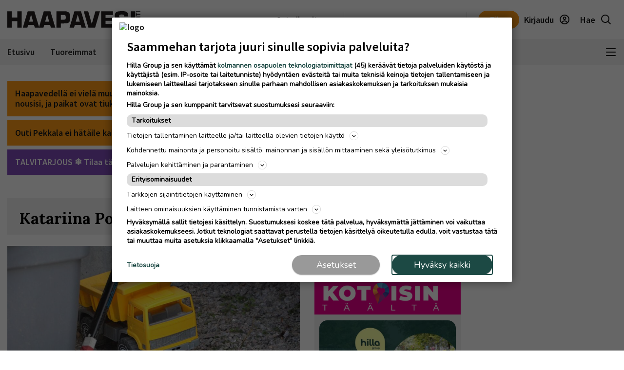

--- FILE ---
content_type: text/html; charset=UTF-8
request_url: https://www.haapavesi-lehti.fi/katariina-poranen
body_size: 25016
content:
<!DOCTYPE html>
<html lang="fi">
<head>
                                
    
    
                        
        <meta name="robots" content="index, follow, noarchive, max-image-preview:large" />
    <title>Katariina Poranen | Haapavesi-lehti</title>
    <meta name="description" content="Haapaveden alueen tärkeimmät uutiset ja tuoreimmat puheenaiheet" />
            <meta property="og:title" content="Katariina Poranen | Haapavesi-lehti" />
    <meta name="twitter:title" content="Katariina Poranen | Haapavesi-lehti" />
    <meta property="og:description" content="Haapaveden alueen tärkeimmät uutiset ja tuoreimmat puheenaiheet" />
    <meta name="twitter:description" content="Haapaveden alueen tärkeimmät uutiset ja tuoreimmat puheenaiheet" />
    <meta property="og:image" content="https://static.ew.hil.infomaker.io/wp-content/uploads/sites/20/2023/03/09164737/HAL_placeholder_image.jpg" />
    <meta property="og:type" content="website" />
  
  <link rel="canonical" href="https://www.haapavesi-lehti.fi/katariina-poranen" />
  <meta name="twitter:url" content="https://www.haapavesi-lehti.fi/katariina-poranen" />
  <meta property="og:url" content="https://www.haapavesi-lehti.fi/katariina-poranen" />
  <meta charset="UTF-8" />
  <meta http-equiv="X-UA-Compatible" content="IE=edge" />
  <meta name="viewport" content="width=device-width, initial-scale=1.0" />
  <meta name="format-detection" content="telephone=no">
  <meta property="og:site_name" content="Haapavesi-lehti" />

    <link rel="icon" href="https://www.haapavesi-lehti.fi/wp-content/themes/hilla-theme/assets/img/icon/HAL-favicon-32.png" sizes="32x32" />
  <link rel="icon" href="https://www.haapavesi-lehti.fi/wp-content/themes/hilla-theme/assets/img/icon/HAL-favicon-128.png" sizes="128x128" />
  <link rel="icon" href="https://www.haapavesi-lehti.fi/wp-content/themes/hilla-theme/assets/img/icon/HAL-favicon-192.png" sizes="192x192" />
  <link rel="apple-touch-icon" href="https://www.haapavesi-lehti.fi/wp-content/themes/hilla-theme/assets/img/icon/HAL-favicon-180.png" />
  <meta name="msapplication-TileImage" content="https://www.haapavesi-lehti.fi/wp-content/themes/hilla-theme/assets/img/icon/HAL-favicon-192.png" />
    <link
  rel="stylesheet"
  href="https://cdn.jsdelivr.net/npm/bootstrap@4.3.1/dist/css/bootstrap.min.css"
  integrity="sha384-ggOyR0iXCbMQv3Xipma34MD+dH/1fQ784/j6cY/iJTQUOhcWr7x9JvoRxT2MZw1T"
  crossorigin="anonymous"
/>

<script>
  // Fix referer for SSO

  // Restore original referer from sessionStorage
  if (sessionStorage.getItem('originalReferer')) {
    window.history.replaceState({originalReferer: sessionStorage.getItem('originalReferer')}, document.title, window.location.href);
    sessionStorage.removeItem('originalReferer');
  }

  // Save referer to sessionStorage if referer is not current origin
  if (document.referrer && document.referrer.indexOf(window.location.origin) === -1) {
    sessionStorage.setItem('originalReferer', document.referrer);
    setTimeout(function() {
      // Clear if user is not redirected to SSO
      sessionStorage.removeItem('originalReferer');
    }, 2000);
  }

  // Override referer logic
  window._referrer = document.referrer;
  Object.defineProperty(document, "referrer", {get : function(){ 
    return window.history.state?.originalReferer || window._referrer;
  }});
</script>

<script>
  // Get token from cookies
  function getCookie(name) {
    var cookies = document.cookie ? document.cookie.split(';') : [];
    for (var i = 0; i < cookies.length; i++) {
        var cookie = cookies[i].trim();
        if (cookie.indexOf(name + '=') === 0) {
            return unescape(cookie.substring(name.length + 1));
        }
    }
    return null;
  }

  // Get Payload object value from token
  function parseJwt (token) {
    token = token.trim();
    if ( token !== null ) {
      var base64Url = token.split('.')[1];
      //console.log(base64Url);
      if ( base64Url == null ) {
        base64Url = token;
      }
      //console.log( base64Url );
      var base64 = base64Url.replace(/-/g, '+').replace(/_/g, '/');
      var jsonPayload = decodeURIComponent(window.atob(base64).split('').map(function(c) {
        return '%' + ('00' + c.charCodeAt(0).toString(16)).slice(-2);
      }).join(''));
      return JSON.parse(jsonPayload);
    }
  }

  var nav_userdataLayerUserId = null;
  var nav_userdataLayerUserSub = null;
  //var nav_articleState = 'locked';
  var nav_userdataLayer = getCookie("nw_session");

  if( nav_userdataLayer ) {
    console.log("has cookie:" + nav_userdataLayer);
    var nav_userdataLayerArr = parseJwt(nav_userdataLayer);
    nav_userdataLayerUserStatus = nav_userdataLayerArr['sts'];
    console.log(nav_userdataLayerArr);

    if(nav_userdataLayerUserStatus == 'loggedin')
    {
      nav_userdataLayerUserId = nav_userdataLayerArr['uid'];
      nav_userdataLayerUserSub = nav_userdataLayerArr['subscriptions'];
      //if(nav_userdataLayerUserSub.includes('HAVE_web',0))
      //  nav_articleState = 'open';
    }
  }

  window.dataLayer = window.dataLayer || [];
  dataLayer.push({
          'article.state' : null,
    'article.type' : null,
    'article.id' : null,
    'article.title' : 'Katariina Poranen',
    'article.content_type' : null,
    'article.sections' : [],
    'article.category' : [],
    'article.keywords' : [],
    'article.authors' : [],
    'article.publish_date' : null,
    'article.modified_date' : null,
    'article.publication' : 'Haapavesi-lehti',
    'article.page_type' : 'page',
      'user.id' : nav_userdataLayerUserId,
    'user.products' : nav_userdataLayerUserSub,
  });
</script>

<meta name='robots' content='max-image-preview:large' />
<link rel='dns-prefetch' href='//www.haapavesi-lehti.fi' />
<link rel='dns-prefetch' href='//static.ew.hil.infomaker.io' />
<style id='classic-theme-styles-inline-css' type='text/css'>
/*! This file is auto-generated */
.wp-block-button__link{color:#fff;background-color:#32373c;border-radius:9999px;box-shadow:none;text-decoration:none;padding:calc(.667em + 2px) calc(1.333em + 2px);font-size:1.125em}.wp-block-file__button{background:#32373c;color:#fff;text-decoration:none}
</style>
<style id='global-styles-inline-css' type='text/css'>
body{--wp--preset--color--black: #000000;--wp--preset--color--cyan-bluish-gray: #abb8c3;--wp--preset--color--white: #ffffff;--wp--preset--color--pale-pink: #f78da7;--wp--preset--color--vivid-red: #cf2e2e;--wp--preset--color--luminous-vivid-orange: #ff6900;--wp--preset--color--luminous-vivid-amber: #fcb900;--wp--preset--color--light-green-cyan: #7bdcb5;--wp--preset--color--vivid-green-cyan: #00d084;--wp--preset--color--pale-cyan-blue: #8ed1fc;--wp--preset--color--vivid-cyan-blue: #0693e3;--wp--preset--color--vivid-purple: #9b51e0;--wp--preset--gradient--vivid-cyan-blue-to-vivid-purple: linear-gradient(135deg,rgba(6,147,227,1) 0%,rgb(155,81,224) 100%);--wp--preset--gradient--light-green-cyan-to-vivid-green-cyan: linear-gradient(135deg,rgb(122,220,180) 0%,rgb(0,208,130) 100%);--wp--preset--gradient--luminous-vivid-amber-to-luminous-vivid-orange: linear-gradient(135deg,rgba(252,185,0,1) 0%,rgba(255,105,0,1) 100%);--wp--preset--gradient--luminous-vivid-orange-to-vivid-red: linear-gradient(135deg,rgba(255,105,0,1) 0%,rgb(207,46,46) 100%);--wp--preset--gradient--very-light-gray-to-cyan-bluish-gray: linear-gradient(135deg,rgb(238,238,238) 0%,rgb(169,184,195) 100%);--wp--preset--gradient--cool-to-warm-spectrum: linear-gradient(135deg,rgb(74,234,220) 0%,rgb(151,120,209) 20%,rgb(207,42,186) 40%,rgb(238,44,130) 60%,rgb(251,105,98) 80%,rgb(254,248,76) 100%);--wp--preset--gradient--blush-light-purple: linear-gradient(135deg,rgb(255,206,236) 0%,rgb(152,150,240) 100%);--wp--preset--gradient--blush-bordeaux: linear-gradient(135deg,rgb(254,205,165) 0%,rgb(254,45,45) 50%,rgb(107,0,62) 100%);--wp--preset--gradient--luminous-dusk: linear-gradient(135deg,rgb(255,203,112) 0%,rgb(199,81,192) 50%,rgb(65,88,208) 100%);--wp--preset--gradient--pale-ocean: linear-gradient(135deg,rgb(255,245,203) 0%,rgb(182,227,212) 50%,rgb(51,167,181) 100%);--wp--preset--gradient--electric-grass: linear-gradient(135deg,rgb(202,248,128) 0%,rgb(113,206,126) 100%);--wp--preset--gradient--midnight: linear-gradient(135deg,rgb(2,3,129) 0%,rgb(40,116,252) 100%);--wp--preset--font-size--small: 13px;--wp--preset--font-size--medium: 20px;--wp--preset--font-size--large: 36px;--wp--preset--font-size--x-large: 42px;--wp--preset--spacing--20: 0.44rem;--wp--preset--spacing--30: 0.67rem;--wp--preset--spacing--40: 1rem;--wp--preset--spacing--50: 1.5rem;--wp--preset--spacing--60: 2.25rem;--wp--preset--spacing--70: 3.38rem;--wp--preset--spacing--80: 5.06rem;--wp--preset--shadow--natural: 6px 6px 9px rgba(0, 0, 0, 0.2);--wp--preset--shadow--deep: 12px 12px 50px rgba(0, 0, 0, 0.4);--wp--preset--shadow--sharp: 6px 6px 0px rgba(0, 0, 0, 0.2);--wp--preset--shadow--outlined: 6px 6px 0px -3px rgba(255, 255, 255, 1), 6px 6px rgba(0, 0, 0, 1);--wp--preset--shadow--crisp: 6px 6px 0px rgba(0, 0, 0, 1);}:where(.is-layout-flex){gap: 0.5em;}:where(.is-layout-grid){gap: 0.5em;}body .is-layout-flex{display: flex;}body .is-layout-flex{flex-wrap: wrap;align-items: center;}body .is-layout-flex > *{margin: 0;}body .is-layout-grid{display: grid;}body .is-layout-grid > *{margin: 0;}:where(.wp-block-columns.is-layout-flex){gap: 2em;}:where(.wp-block-columns.is-layout-grid){gap: 2em;}:where(.wp-block-post-template.is-layout-flex){gap: 1.25em;}:where(.wp-block-post-template.is-layout-grid){gap: 1.25em;}.has-black-color{color: var(--wp--preset--color--black) !important;}.has-cyan-bluish-gray-color{color: var(--wp--preset--color--cyan-bluish-gray) !important;}.has-white-color{color: var(--wp--preset--color--white) !important;}.has-pale-pink-color{color: var(--wp--preset--color--pale-pink) !important;}.has-vivid-red-color{color: var(--wp--preset--color--vivid-red) !important;}.has-luminous-vivid-orange-color{color: var(--wp--preset--color--luminous-vivid-orange) !important;}.has-luminous-vivid-amber-color{color: var(--wp--preset--color--luminous-vivid-amber) !important;}.has-light-green-cyan-color{color: var(--wp--preset--color--light-green-cyan) !important;}.has-vivid-green-cyan-color{color: var(--wp--preset--color--vivid-green-cyan) !important;}.has-pale-cyan-blue-color{color: var(--wp--preset--color--pale-cyan-blue) !important;}.has-vivid-cyan-blue-color{color: var(--wp--preset--color--vivid-cyan-blue) !important;}.has-vivid-purple-color{color: var(--wp--preset--color--vivid-purple) !important;}.has-black-background-color{background-color: var(--wp--preset--color--black) !important;}.has-cyan-bluish-gray-background-color{background-color: var(--wp--preset--color--cyan-bluish-gray) !important;}.has-white-background-color{background-color: var(--wp--preset--color--white) !important;}.has-pale-pink-background-color{background-color: var(--wp--preset--color--pale-pink) !important;}.has-vivid-red-background-color{background-color: var(--wp--preset--color--vivid-red) !important;}.has-luminous-vivid-orange-background-color{background-color: var(--wp--preset--color--luminous-vivid-orange) !important;}.has-luminous-vivid-amber-background-color{background-color: var(--wp--preset--color--luminous-vivid-amber) !important;}.has-light-green-cyan-background-color{background-color: var(--wp--preset--color--light-green-cyan) !important;}.has-vivid-green-cyan-background-color{background-color: var(--wp--preset--color--vivid-green-cyan) !important;}.has-pale-cyan-blue-background-color{background-color: var(--wp--preset--color--pale-cyan-blue) !important;}.has-vivid-cyan-blue-background-color{background-color: var(--wp--preset--color--vivid-cyan-blue) !important;}.has-vivid-purple-background-color{background-color: var(--wp--preset--color--vivid-purple) !important;}.has-black-border-color{border-color: var(--wp--preset--color--black) !important;}.has-cyan-bluish-gray-border-color{border-color: var(--wp--preset--color--cyan-bluish-gray) !important;}.has-white-border-color{border-color: var(--wp--preset--color--white) !important;}.has-pale-pink-border-color{border-color: var(--wp--preset--color--pale-pink) !important;}.has-vivid-red-border-color{border-color: var(--wp--preset--color--vivid-red) !important;}.has-luminous-vivid-orange-border-color{border-color: var(--wp--preset--color--luminous-vivid-orange) !important;}.has-luminous-vivid-amber-border-color{border-color: var(--wp--preset--color--luminous-vivid-amber) !important;}.has-light-green-cyan-border-color{border-color: var(--wp--preset--color--light-green-cyan) !important;}.has-vivid-green-cyan-border-color{border-color: var(--wp--preset--color--vivid-green-cyan) !important;}.has-pale-cyan-blue-border-color{border-color: var(--wp--preset--color--pale-cyan-blue) !important;}.has-vivid-cyan-blue-border-color{border-color: var(--wp--preset--color--vivid-cyan-blue) !important;}.has-vivid-purple-border-color{border-color: var(--wp--preset--color--vivid-purple) !important;}.has-vivid-cyan-blue-to-vivid-purple-gradient-background{background: var(--wp--preset--gradient--vivid-cyan-blue-to-vivid-purple) !important;}.has-light-green-cyan-to-vivid-green-cyan-gradient-background{background: var(--wp--preset--gradient--light-green-cyan-to-vivid-green-cyan) !important;}.has-luminous-vivid-amber-to-luminous-vivid-orange-gradient-background{background: var(--wp--preset--gradient--luminous-vivid-amber-to-luminous-vivid-orange) !important;}.has-luminous-vivid-orange-to-vivid-red-gradient-background{background: var(--wp--preset--gradient--luminous-vivid-orange-to-vivid-red) !important;}.has-very-light-gray-to-cyan-bluish-gray-gradient-background{background: var(--wp--preset--gradient--very-light-gray-to-cyan-bluish-gray) !important;}.has-cool-to-warm-spectrum-gradient-background{background: var(--wp--preset--gradient--cool-to-warm-spectrum) !important;}.has-blush-light-purple-gradient-background{background: var(--wp--preset--gradient--blush-light-purple) !important;}.has-blush-bordeaux-gradient-background{background: var(--wp--preset--gradient--blush-bordeaux) !important;}.has-luminous-dusk-gradient-background{background: var(--wp--preset--gradient--luminous-dusk) !important;}.has-pale-ocean-gradient-background{background: var(--wp--preset--gradient--pale-ocean) !important;}.has-electric-grass-gradient-background{background: var(--wp--preset--gradient--electric-grass) !important;}.has-midnight-gradient-background{background: var(--wp--preset--gradient--midnight) !important;}.has-small-font-size{font-size: var(--wp--preset--font-size--small) !important;}.has-medium-font-size{font-size: var(--wp--preset--font-size--medium) !important;}.has-large-font-size{font-size: var(--wp--preset--font-size--large) !important;}.has-x-large-font-size{font-size: var(--wp--preset--font-size--x-large) !important;}
.wp-block-navigation a:where(:not(.wp-element-button)){color: inherit;}
:where(.wp-block-post-template.is-layout-flex){gap: 1.25em;}:where(.wp-block-post-template.is-layout-grid){gap: 1.25em;}
:where(.wp-block-columns.is-layout-flex){gap: 2em;}:where(.wp-block-columns.is-layout-grid){gap: 2em;}
.wp-block-pullquote{font-size: 1.5em;line-height: 1.6;}
</style>
<link rel='stylesheet' id='tulo-admin-css' href='https://www.haapavesi-lehti.fi/wp-content/plugins/payway-wordpress-sso2-main/public/css/tulo-public.css?ver=1.0.4' type='text/css' media='all' />
<link rel='stylesheet' id='richie-editions-wp-css' href='https://www.haapavesi-lehti.fi/wp-content/plugins/richie-editions-wordpress-main/public/css/richie-editions-wp-public.css?ver=1.1.0' type='text/css' media='all' />
<link rel='stylesheet' id='hil-style-css' href='https://static.ew.hil.infomaker.io/wp-content/themes/hilla-theme/assets/dist/css/style.min.css?ver=1768301418249' type='text/css' media='all' />
<script type="text/javascript" id="payway-wordpress-sso2-js-extra">
/* <![CDATA[ */
var tulo_params = {"url":"https:\/\/www.haapavesi-lehti.fi\/wp-admin\/admin-ajax.php"};
var tulo_settings = {"clientid":"","redirecturi":"","env":"prod","oid":"hilla"};
/* ]]> */
</script>
<script type="text/javascript" src="https://www.haapavesi-lehti.fi/wp-content/plugins/payway-wordpress-sso2-main/public/js/wp-tulo.js?ver=1.0.4" id="payway-wordpress-sso2-js"></script>
<link rel="https://api.w.org/" href="https://www.haapavesi-lehti.fi/wp-json/" /><link rel="alternate" type="application/json" href="https://www.haapavesi-lehti.fi/wp-json/wp/v2/concepts/3493" />
<link rel="canonical" href="https://www.haapavesi-lehti.fi/katariina-poranen" />
<link rel='shortlink' href='https://www.haapavesi-lehti.fi/?p=3493' />
<link rel="alternate" type="application/json+oembed" href="https://www.haapavesi-lehti.fi/wp-json/oembed/1.0/embed?url=https%3A%2F%2Fwww.haapavesi-lehti.fi%2Fkatariina-poranen" />
<link rel="alternate" type="text/xml+oembed" href="https://www.haapavesi-lehti.fi/wp-json/oembed/1.0/embed?url=https%3A%2F%2Fwww.haapavesi-lehti.fi%2Fkatariina-poranen&#038;format=xml" />
<!-- Local Offers Begin -->
<script>!function(a,b,c,d,e,f,g,h){a[e]=a[e]||function(){(a[e].q=a[e].q||[]).push(arguments)},b.getElementById(e)||(f=b.createElement(c),g=b.getElementsByTagName(c)[0],f.async=1,f.id=e,f.src=d,g.parentNode.insertBefore(f,g))}(window,document,'script','https://deals.innocode.no/assets/widget-init.js','dealsWidget');dealsWidget('init','721',"dls-iframe-721-root");</script>
<!-- Local Offers End -->

<!-- Google Tag Manager -->
<script>(function(w,d,s,l,i){w[l]=w[l]||[];w[l].push({'gtm.start':
new Date().getTime(),event:'gtm.js'});var f=d.getElementsByTagName(s)[0],
j=d.createElement(s),dl=l!='dataLayer'?'&l='+l:'';j.async=true;j.src=
'https://www.googletagmanager.com/gtm.js?id='+i+dl+ '&gtm_auth=hckPVJZpM4uVqkNE4Sl4KQ&gtm_preview=env-1&gtm_cookies_win=x';f.parentNode.insertBefore(j,f);
})(window,document,'script','dataLayer','GTM-M9VMLFK');</script>
<!-- End Google Tag Manager -->
<!-- Voice preload Begin -->
<link rel="preload" href="https://static.voiceintuitive.com/widget.js" as="script">
<!-- Voice preload End -->
<!-- Stub Begin -->
<script>
var stubScriptTag = document.createElement('script');
    stubScriptTag.innerHTML='"use strict";!function(){var e=function(){var e,t="__tcfapiLocator",a=[],n=window;for(;n;){try{if(n.frames[t]){e=n;break}}catch(e){}if(n===window.top)break;n=n.parent}e||(!function e(){var a=n.document,r=!!n.frames[t];if(!r)if(a.body){var s=a.createElement("iframe");s.style.cssText="display:none",s.name=t,a.body.appendChild(s)}else setTimeout(e,5);return!r}(),n.__tcfapi=function(){for(var e,t=arguments.length,n=new Array(t),r=0;r<t;r++)n[r]=arguments[r];if(!n.length)return a;if("setGdprApplies"===n[0])n.length>3&&2===parseInt(n[1],10)&&"boolean"==typeof n[3]&&(e=n[3],"function"==typeof n[2]&&n[2]("set",!0));else if("ping"===n[0]){var s={gdprApplies:e,cmpLoaded:!1,cmpStatus:"stub"};"function"==typeof n[2]&&n[2](s)}else a.push(n)},n.addEventListener("message",(function(e){var t="string"==typeof e.data,a={};try{a=t?JSON.parse(e.data):e.data}catch(e){}var n=a.__tcfapiCall;n&&window.__tcfapi(n.command,n.version,(function(a,r){var s={__tcfapiReturn:{returnValue:a,success:r,callId:n.callId}};t&&(s=JSON.stringify(s)),e&&e.source&&e.source.postMessage&&e.source.postMessage(s,"*")}),n.parameter)}),!1))};"undefined"!=typeof module?module.exports=e:e()}();'
    document.head.appendChild(stubScriptTag);
</script>
<!-- Stub end-->
<!-- RegiOnline begin -->
	<script>
      window.addEventListener("message", function (event) {
        if (event.data.source === "regionline")
          document.getElementById("RegiOnlineBanner").style.height =
            event.data.height + "px";
      });
    </script>
<!-- RegiOnline end>
<!-- Relevant Audience begin -->
<script type="application/javascript" async src="https://apps-cdn.relevant-digital.com/static/tags/1354850057087789631.js"></script>
<!-- Relevant Audience end -->
<!-- Custobar begin -->
<script>
document.addEventListener('DOMContentLoaded', function() {
  const form = document.getElementById('mailing-list-form');

  form.addEventListener('submit', function(e) {
    e.preventDefault();

    const data = {};
    const fields = form.elements;

    for (let i = 0, f = fields[0]; i < fields.length; i += 1, f = fields[i]) {
      if (f.name) {
        data[f.name] = f.value;
      }
    }

    window.cstbr.push(data);
  });
});
</script>
<!-- Custobar end -->


<!-- Tulospalvelu begin -->
<meta name="viewport" content="width=device-width, initial-scale=1" />
<script src="https://vaalit.test.yle.fi/epv2024/tulospalvelu/static/web-components/iframeSizingContainerPage.js"></script>
<!-- Tulospalvelu End--><script src='https://prod.ew.hil.infomaker.io/?dm=57c9b89633572b02cc3fff738d631684&amp;action=load&amp;blogid=20&amp;siteid=1&amp;t=1475025987&amp;back=https%3A%2F%2Fwww.haapavesi-lehti.fi%2Fkatariina-poranen' type='text/javascript'></script>
<meta property="al:ios:app_store_id" content="1444293682" />
<meta property="al:android:package" content="fi.plana.haapavesi">





<!---Relevant Bootstrap-->
<script async src="https://apps-cdn.relevant-digital.com/static/tags/63a30f69185fb534fbe41007.js"></script>

<!---Smart Bootstrap-->
<script async src="https://ced.sascdn.com/tag/5020/smart.js"></script>
<!---Optional GPT load (for gpt passback)-->
<script async src="https://securepubads.g.doubleclick.net/tag/js/gpt.js"></script>
            <script>
  var desktop = '63b4293ed8ee9e76326f752b';
  var mobile = '63b4293e78212dd11c6f752c';
  var cid;
  if(window.innerWidth > 767){
    cid = desktop;
  } else {
    cid = mobile;
  }
  function loadAds(noSlotReload) {
    if ("" == "no") {
      // Disable ads
      var ads = document.querySelectorAll('[data-ad-unit-id]');
      for (var i = 0; i < ads.length; i++) {
        ads[i].setAttribute('data-disabled-ad', ads[i].getAttribute('data-ad-unit-id'));
        ads[i].removeAttribute('data-ad-unit-id');
      }
    }

    window.relevantDigital = window.relevantDigital || {};
    relevantDigital.cmd = relevantDigital.cmd || [];
    relevantDigital.cmd.push(function() {
      relevantDigital.loadPrebid({
        sasOptions: {
          autoRender: true,
          siteId: 676465,
          pageId: 2017771,
                    callParams: {
            target: 'subpage=Etusivu;keywordExample;keyExample=valueExample'
          },
                  },
        configId: cid,
        noGpt: true,
        manageAdserver: true,
        noSlotReload: true,
      });
    });
  }

</script>


<div id="fb-root"></div>
<script async defer crossorigin="anonymous" src="https://connect.facebook.net/fi_FI/sdk.js#xfbml=1&version=v15.0&appId=1427599217643906" nonce="0XM0aLmW"></script>




<script type='text/javascript'>
  (function() {
    /** CONFIGURATION START **/
    var _sf_async_config = window._sf_async_config = (window._sf_async_config || {});
    _sf_async_config.uid = 66912; //CHANGE THIS
    _sf_async_config.domain = 'www.haapavesi-lehti.fi'; //CHANGE THIS
    _sf_async_config.flickerControl = false;
    _sf_async_config.useCanonical = true;
    _sf_async_config.useCanonicalDomain = true;
    /** CONFIGURATION END **/
  })();
</script>
<script async src="//static.chartbeat.com/js/chartbeat_mab.js"></script>
<script type='text/javascript'>
  var chartbeatUserType = 'anon';
  if(nav_userdataLayerUserId)
  {
    if(nav_userdataLayerUserSub.includes('HAVE_web',0))
      var chartbeatUserType = 'paid';
    else
      var chartbeatUserType = 'lgdin';
  }
  console.log("chartbeatUserType:" + chartbeatUserType);
  (function() {
    /** CONFIGURATION START **/
    var _sf_async_config = window._sf_async_config = (window._sf_async_config || {});
      var _cbq = window._cbq = (window._cbq || []);
    _cbq.push(['_acct', chartbeatUserType]);
    /** CONFIGURATION END **/
    function loadChartbeat() {
      var e = document.createElement('script');
      var n = document.getElementsByTagName('script')[0];
      e.type = 'text/javascript';
      e.async = true;
      e.src = '//static.chartbeat.com/js/chartbeat.js';
      n.parentNode.insertBefore(e, n);
    }
    loadChartbeat();
  })();
</script>

<script>
  window.FALLBACK_GEOID = ;
</script>

<script src="https://code.jquery.com/jquery-3.6.2.min.js" integrity="sha256-2krYZKh//PcchRtd+H+VyyQoZ/e3EcrkxhM8ycwASPA=" crossorigin="anonymous"></script>
</head>
<body class="concept-template-default single single-concept postid-3493 haapavesi-lehti" data-device="desktop">

  <header class="logo-area">
          
<div class="container">
  <div class="row align-items-center">
    <div class="col logo-header pr-0">
      <a href="/">
        <img
          src="https://www.haapavesi-lehti.fi/wp-content/themes/hilla-theme/assets/img/logo/desktop/HAL.svg"
          class="img-fluid logo-img d-none d-lg-block"
          alt="logo"
        />
        <img
          src="https://www.haapavesi-lehti.fi/wp-content/themes/hilla-theme/assets/img/logo/mobile/HAL.svg"
          class="img-fluid logo-img d-lg-none"
          alt="logo"
        />
      </a>
    </div>
          <div class="co-auto">
        <a role="button" class="btn btn-light d-none d-lg-inline buy-ad-btn" href="https://mainostajalle.hillagroup.fi/jata-ilmoitus/?utm_source=web&amp;utm_medium=topmenu_ilmoitus&amp;utm_campaign=have_ostailmoitus" target="_blank">Osta ilmoitus</a>
      </div>
      <div class="col-auto divider-v d-none d-lg-block"></div>
        <div class="col-auto d-none d-lg-block">
      <div class="weather-embed">
                <iframe id="header-weather" class="header__weather__widget" src="https://static-content.hillagroup.fi/weather/weather_haapavesilehti.html"></iframe>
              </div>
    </div>
    <div class="col-auto divider-v d-none d-lg-block"></div>
    <div class="col-auto">
      <div class="header-actions">
                  <a role="button" style="display:none !important;" class="btn btn-light d-lg-none buy-ad-btn useradsubscriber" href="https://mainostajalle.hillagroup.fi/jata-ilmoitus/?utm_source=web&amp;utm_medium=topmenu_ilmoitus&amp;utm_campaign=have_ostailmoitus" id="nav-buy-ad" target="_blank">Osta ilmoitus</a>
          <a role="button" style="display:none !important;" class="btn btn-light d-none d-sm-block d-lg-none buy-ad-btn useradnonsubscriber" href="https://mainostajalle.hillagroup.fi/jata-ilmoitus/?utm_source=web&amp;utm_medium=topmenu_ilmoitus&amp;utm_campaign=have_ostailmoitus" id="nav-buy-ad" target="_blank">Osta ilmoitus</a>
                          <a role="button" style="display:none !important;" href="https://tilaa.hillagroup.fi/have/tilaus/?utm_campaign=have_kampanjat&utm_medium=menu&utm_source=artikkeli" id="nav-login-subscribe" class="d-none d-sm-block btn btn-primary nav-subscribe-btn useradsubscriber">Tilaa</a>
          <a role="button" style="display:none !important;" href="https://tilaa.hillagroup.fi/have/tilaus/?utm_campaign=have_kampanjat&utm_medium=menu&utm_source=artikkeli" id="nav-login-subscribe" class="btn btn-primary nav-subscribe-btn useradnonsubscriber">Tilaa</a>
                <div id="nav-anon" style="display: none">
          <a role="button" href="https://hilla.portal.worldoftulo.com/login/" id="nav-login-url" class="btn btn-light btn-login">
            <span class="d-none d-lg-inline">Kirjaudu</span>
            <img src="https://www.haapavesi-lehti.fi/wp-content/themes/hilla-theme/assets/img/icon_profile.svg" alt="" />
          </a>
        </div>
        <div id="nav-loggedin" style="display: none">
          <div class="dropdown btn-profile" tulo-notification="false">
            <a class="btn btn-light" role="button" id="profileDropdown" data-toggle="dropdown" aria-haspopup="true" aria-expanded="false">
              <span class="d-none d-lg-inline">Tilini</span>
              <img src="https://www.haapavesi-lehti.fi/wp-content/themes/hilla-theme/assets/img/icon_profile_active.svg" alt="" />
            </a>
            <div class="dropdown-menu dropdown-menu-right profile-dropdown" aria-labelledby="profileDropdown">
              <div class="dropdown-content">
                <h3>Hilla tili</h3>
                <div class="divider"></div>
                <a class="dropdown-item" href="#" onclick="nav_myaccount();return false;" tulo-notification="false">Omat tietoni</a>
                <a class="dropdown-item" href="https://hilla.portal.worldoftulo.com/subscriptions/overview" target="_blank">Tilaukseni</a>
                <a class="dropdown-item" href="#" id="nav-login-out-url">Kirjaudu ulos</a>
              </div>
              <div class="arrow"></div>
            </div>
          </div>
        </div>

        <a role="button" href="/search" class="btn btn-light">
          <span class="d-none d-lg-inline">Hae</span>
          <img src="https://www.haapavesi-lehti.fi/wp-content/themes/hilla-theme/assets/img/icon_search.svg" alt="" />
        </a>
      </div>
    </div>
  </div>
</div>
<script>
  var nav_tulopaywall_loginurl        = "https://hilla.portal.worldoftulo.com/login/";
  var nav_tulopaywall_shopurl         = "https://tilaa.hillagroup.fi/have/tilaus/?utm_campaign=have_kampanjat&amp;utm_medium=menu&amp;utm_source=artikkeli";
  var nav_tulopaywall_tulo_titlecode  = "HAVE";
  var nav_tulopaywall_tulo_content    = "";
  var nav_tulopaywall_currenturl      = location.protocol + '//' + location.host + location.pathname;

  var nav_tulopaywall_text_loading    = "Ladataan…";
  var nav_tulopaywall_text_header     = "Tapahtui virhe";
  var nav_tulopaywall_text_description= "Noh, nytpä tapahtui yllättävä virhe järjestelmässä. Yritä kohta uudelleen. Jos virhe edelleen jatkuu, ota yhteyttä asiakaspalveluumme ja selvitetään ongelma.";

  function nav_GetTuloPaywall_UrlParameters(ASource){
    return (
      "account_origin=" + nav_tulopaywall_tulo_titlecode
      + "&ref=" + nav_tulopaywall_tulo_content
      + "&source=" + ASource
      + "&utm_source=web"
      + "&utm_medium=" + ASource
      + "&utm_campaign=" + nav_tulopaywall_tulo_titlecode.toLowerCase()+"_digi"
      + "&utm_content=" + nav_tulopaywall_tulo_content
      + "&articleId=" + nav_tulopaywall_tulo_content
    );
  }

  function nav_myaccount(){
    window.open("https://hilla.portal.worldoftulo.com/Account/MyAccount", "_blank");
    document.cookie = "nw_session=; expires=Thu, 01 Jan 1970 00:00:00 UTC; path=/;";

    userFirstScroll = true;
    window.onscroll = function (e) {
      if(userFirstScroll){
        userFirstScroll = false;
        location.reload();
      }
    }
  }


  (function () {
    // Get token from cookies
    function getCookie(name) {
      var cookies = document.cookie ? document.cookie.split(';') : [];
      for (var i = 0; i < cookies.length; i++) {
          var cookie = cookies[i].trim();
          if (cookie.indexOf(name + '=') === 0) {
              return unescape(cookie.substring(name.length + 1));
          }
      }
      return null;
    }

    // Get Payload object value from token
    function parseJwt (token) {
      token = token.trim();
      if ( token !== null ) {
        var base64Url = token.split('.')[1];
        if ( base64Url == null ) {
          base64Url = token;
        }
        //console.log( base64Url );
        var base64 = base64Url.replace(/-/g, '+').replace(/_/g, '/');
        var jsonPayload = decodeURIComponent(window.atob(base64).split('').map(function(c) {
          return '%' + ('00' + c.charCodeAt(0).toString(16)).slice(-2);
        }).join(''));
        return JSON.parse(jsonPayload);
      }
    }


    var user = getCookie("nw_session");
    var divId = "nav-anon";

    if( user ) {
      var UCookieArr = parseJwt(user);
      userStatus = UCookieArr['sts'];
      if(userStatus == 'loggedin')
        divId = "nav-loggedin";
    }

    document.getElementById(divId).style.display = "block";
  })();
</script>



      </header>
  
  <!--Object Of User Data for Event Analytics-->
  <script>
var userdataLayerForAnalytics = getCookie("nw_session");
if(userdataLayerForAnalytics) {
    var userdataLayerForAnalyticsParsedJWT = parseJwt(userdataLayerForAnalytics);

    var analyticsEventsUser = {
        user_id: userdataLayerForAnalyticsParsedJWT && userdataLayerForAnalyticsParsedJWT.uid ? userdataLayerForAnalyticsParsedJWT.uid : "false",
        is_logged_in: userdataLayerForAnalyticsParsedJWT && userdataLayerForAnalyticsParsedJWT.sts == 'loggedin' ? "true" : "false",
        user_subscription: userdataLayerForAnalyticsParsedJWT && userdataLayerForAnalyticsParsedJWT.subscriptions && userdataLayerForAnalyticsParsedJWT.subscriptions.length > 0 ? "true" : "false",
    }
} else {
    var analyticsEventsUser = {
        user_id: "false",
        is_logged_in: "false",
        user_subscription: "false",
    }
}
</script>

<div class="page-wrapper">
  <div class="navbar-wrapper sticky-top">
  <nav class="navbar navbar-expand navbar-light">
    <div class="container">
              <ul
          class="navbar-nav mr-auto flex-row navbar-nav-main multi-collapse collapse show"
          aria-expanded="true"
        >
                  <li class="nav-item ">
            <a
              class="nav-link"
              href="/"            >Etusivu</a
            >
          </li>
                  <li class="nav-item ">
            <a
              class="nav-link"
              href="/tuoreimmat"            >Tuoreimmat</a
            >
          </li>
                  <li class="nav-item ">
            <a
              class="nav-link"
              href="/ihmiset"            >Ihmiset</a
            >
          </li>
                  <li class="nav-item ">
            <a
              class="nav-link"
              href="/livelahetykset"            >Livet</a
            >
          </li>
                  <li class="nav-item ">
            <a
              class="nav-link"
              href="/nakoislehti"            >Näköislehti</a
            >
          </li>
                  <li class="nav-item ">
            <a
              class="nav-link"
              href="/uutisvinkki"            >Uutisvinkki</a
            >
          </li>
                  <li class="nav-item ">
            <a
              class="nav-link"
              href="https://www.haapavesi-lehti.fi/tapahtumat"            >Tapahtumat</a
            >
          </li>
                </ul>
        <button
          class="navbar-toggler collapsed"
          type="button"
          data-toggle="collapse"
          data-target=".multi-collapse"
          aria-expanded="false"
          aria-label="Toggle navigation"
        >
        <span class="navbar-text navbar-text-toggle openicon">
          <img src="https://www.haapavesi-lehti.fi/wp-content/themes/hilla-theme/assets/img/icon_menu.svg" />
        </span>
          <span class="navbar-text navbar-text-toggle closeicon">
          <img src="https://www.haapavesi-lehti.fi/wp-content/themes/hilla-theme/assets/img/icon_close.svg" />
        </span>
        </button>
          </div>
  </nav>

  <div class="navbar-background position-absolute w-100">
    <nav
      class="navbar navbar-light navbar-extended multi-collapse collapse"
    >
      <div class="container">
        <div class="row">
                                    <div class="col-md-3">
                                                      <ul class="navbar-nav navbar-nav-parent">
                                                                                                    <li class="nav-item p-0 d-flex nav-item-parent ">
                                                      <a class="nav-link" href="/"                            >Etusivu</a
                            >
                                                                           </li>
                                                                                  <li class="nav-item p-0 d-flex nav-item-parent ">
                                                      <a class="nav-link" href="/nakoislehti"                            >Näköislehti</a
                            >
                                                                           </li>
                                                                                  <li class="nav-item p-0 d-flex nav-item-parent ">
                                                      <a class="nav-link" href="https://www.haapavesi-lehti.fi/kuolinilmoitukset"                            >Kuolinilmoitukset</a
                            >
                                                                           </li>
                                                                                  <li class="nav-item p-0 d-flex nav-item-parent ">
                                                      <a class="nav-link" href="/uutisvinkki"                            >Lähetä uutisvinkki</a
                            >
                                                                           </li>
                                                                                  <li class="nav-item p-0 d-flex nav-item-parent ">
                                                      <a class="nav-link" href="https://www.haapavesi-lehti.fi/palaute"                            >Anna palautetta</a
                            >
                                                                           </li>
                                                                                  <li class="nav-item p-0 d-flex nav-item-parent ">
                                                      <a class="nav-link" href="/vauvauutisia"                            >Vauvauutisia</a
                            >
                                                                           </li>
                                                                                  <li class="nav-item p-0 d-flex nav-item-parent ">
                                                      <a class="nav-link" href="/tapahtumat"                            >Tapahtumakalenteri</a
                            >
                                                                           </li>
                                                                                  <li class="nav-item p-0 d-flex nav-item-parent ">
                                                      <a class="nav-link" href="https://www.haapavesi-lehti.fi/artikkeli/toimituksen-yhteystiedot"                            >Toimituksen yhteystiedot</a
                            >
                                                                           </li>
                                                                                  <li class="nav-item p-0 d-flex nav-item-parent ">
                                                      <a class="nav-link" href="https://www.haapavesi-lehti.fi/saa"                            >Sää</a
                            >
                                                                           </li>
                                                                            </ul>
                                                </div>
                          <div class="col-md-3">
                                                                                                                                    <ul class="navbar-nav navbar-nav-parent">
                                            <li class="nav-item p-0 d-flex nav-item-parent ">
                                                      <h3 class="mb-md-2">Uutiset</h3>
                                                                             <a class="nav-link nav-link-expand ml-auto d-md-none collapsed" aria-expanded="false" data-toggle="collapse" href="#submenu-id-335">
                            <img src="https://www.haapavesi-lehti.fi/wp-content/themes/hilla-theme/assets/img/icon_arrow_up.svg" class="close-icon" alt="">
                            <img src="https://www.haapavesi-lehti.fi/wp-content/themes/hilla-theme/assets/img/icon_arrow_down.svg" class="open-icon" alt="">
                          </a>
                          <ul class="navbar-nav collapse d-md-flex navbar-nav-child" id="submenu-id-335">
                                                          <li class="nav-item nav-item-child p-0 ">
                                <a class="nav-link" href="/paikallisuutiset">Paikallisuutiset</a>
                              </li>
                                                          <li class="nav-item nav-item-child p-0 ">
                                <a class="nav-link" href="/tuoreimmat">Tuoreimmat</a>
                              </li>
                                                          <li class="nav-item nav-item-child p-0 ">
                                <a class="nav-link" href="/yhteisia-asioita">Yhteisiä asioita</a>
                              </li>
                                                          <li class="nav-item nav-item-child p-0 ">
                                <a class="nav-link" href="/elinkeinot-kehitys">Elinkeinot ja kehitys</a>
                              </li>
                                                          <li class="nav-item nav-item-child p-0 ">
                                <a class="nav-link" href="/10-vuotta-sitten">10 vuotta sitten</a>
                              </li>
                                                          <li class="nav-item nav-item-child p-0 ">
                                <a class="nav-link" href="/urheilu">Urheilu</a>
                              </li>
                                                          <li class="nav-item nav-item-child p-0 ">
                                <a class="nav-link" href="/kulttuuri">Kulttuuri</a>
                              </li>
                                                      </ul>
                                                  </li>
                                          </ul>
                                                                                      </div>
                          <div class="col-md-3">
                                                                                                                                    <ul class="navbar-nav navbar-nav-parent">
                                            <li class="nav-item p-0 d-flex nav-item-parent ">
                                                      <h3 class="mb-md-2">Kuva ja ääni</h3>
                                                                             <a class="nav-link nav-link-expand ml-auto d-md-none collapsed" aria-expanded="false" data-toggle="collapse" href="#submenu-id-336">
                            <img src="https://www.haapavesi-lehti.fi/wp-content/themes/hilla-theme/assets/img/icon_arrow_up.svg" class="close-icon" alt="">
                            <img src="https://www.haapavesi-lehti.fi/wp-content/themes/hilla-theme/assets/img/icon_arrow_down.svg" class="open-icon" alt="">
                          </a>
                          <ul class="navbar-nav collapse d-md-flex navbar-nav-child" id="submenu-id-336">
                                                          <li class="nav-item nav-item-child p-0 ">
                                <a class="nav-link" href="/live">Livelähetykset</a>
                              </li>
                                                          <li class="nav-item nav-item-child p-0 ">
                                <a class="nav-link" href="/videot">Videot</a>
                              </li>
                                                      </ul>
                                                  </li>
                                          </ul>
                                                                                <ul class="navbar-nav navbar-nav-parent">
                                            <li class="nav-item p-0 d-flex nav-item-parent ">
                                                      <h3 class="mb-md-2">Mielipiteet</h3>
                                                                             <a class="nav-link nav-link-expand ml-auto d-md-none collapsed" aria-expanded="false" data-toggle="collapse" href="#submenu-id-336">
                            <img src="https://www.haapavesi-lehti.fi/wp-content/themes/hilla-theme/assets/img/icon_arrow_up.svg" class="close-icon" alt="">
                            <img src="https://www.haapavesi-lehti.fi/wp-content/themes/hilla-theme/assets/img/icon_arrow_down.svg" class="open-icon" alt="">
                          </a>
                          <ul class="navbar-nav collapse d-md-flex navbar-nav-child" id="submenu-id-336">
                                                          <li class="nav-item nav-item-child p-0 ">
                                <a class="nav-link" href="/paakirjoitukset">Pääkirjoitukset</a>
                              </li>
                                                          <li class="nav-item nav-item-child p-0 ">
                                <a class="nav-link" href="/kolumnit">Kolumnit</a>
                              </li>
                                                          <li class="nav-item nav-item-child p-0 ">
                                <a class="nav-link" href="/mielipiteet">Mielipiteet</a>
                              </li>
                                                      </ul>
                                                  </li>
                                          </ul>
                                                                                      </div>
                          <div class="col-md-3">
                                                                                                                                    <ul class="navbar-nav navbar-nav-parent">
                                            <li class="nav-item p-0 d-flex nav-item-parent ">
                                                      <h3 class="mb-md-2">Ihmiset &#038; elämä</h3>
                                                                             <a class="nav-link nav-link-expand ml-auto d-md-none collapsed" aria-expanded="false" data-toggle="collapse" href="#submenu-id-337">
                            <img src="https://www.haapavesi-lehti.fi/wp-content/themes/hilla-theme/assets/img/icon_arrow_up.svg" class="close-icon" alt="">
                            <img src="https://www.haapavesi-lehti.fi/wp-content/themes/hilla-theme/assets/img/icon_arrow_down.svg" class="open-icon" alt="">
                          </a>
                          <ul class="navbar-nav collapse d-md-flex navbar-nav-child" id="submenu-id-337">
                                                          <li class="nav-item nav-item-child p-0 ">
                                <a class="nav-link" href="/ihmiset">Ihmiset</a>
                              </li>
                                                          <li class="nav-item nav-item-child p-0 ">
                                <a class="nav-link" href="/ystavani-kirja">Ystäväni-kirja</a>
                              </li>
                                                          <li class="nav-item nav-item-child p-0 ">
                                <a class="nav-link" href="/yrittajatarinoita">Yrittäjätarinoita</a>
                              </li>
                                                          <li class="nav-item nav-item-child p-0 ">
                                <a class="nav-link" href="/sankarit">Sankarit</a>
                              </li>
                                                      </ul>
                                                  </li>
                                          </ul>
                                                                                <ul class="navbar-nav navbar-nav-parent">
                                            <li class="nav-item p-0 d-flex nav-item-parent ">
                                                      <h3 class="mb-md-2">Ajanviete</h3>
                                                                             <a class="nav-link nav-link-expand ml-auto d-md-none collapsed" aria-expanded="false" data-toggle="collapse" href="#submenu-id-337">
                            <img src="https://www.haapavesi-lehti.fi/wp-content/themes/hilla-theme/assets/img/icon_arrow_up.svg" class="close-icon" alt="">
                            <img src="https://www.haapavesi-lehti.fi/wp-content/themes/hilla-theme/assets/img/icon_arrow_down.svg" class="open-icon" alt="">
                          </a>
                          <ul class="navbar-nav collapse d-md-flex navbar-nav-child" id="submenu-id-337">
                                                          <li class="nav-item nav-item-child p-0 ">
                                <a class="nav-link" href="https://www.haapavesi-lehti.fi/fingerpori">Fingerpori</a>
                              </li>
                                                      </ul>
                                                  </li>
                                          </ul>
                                                                                <ul class="navbar-nav navbar-nav-parent">
                                            <li class="nav-item p-0 d-flex nav-item-parent ">
                                                      <a class="nav-link" href="https://www.haapavesi-lehti.fi/mainos"                            >Mainosartikkelit</a
                            >
                                                                           </li>
                                          </ul>
                                                                                      </div>
                              </div>
        <div class="divider"></div>
        <div class="row">
          <div class="col-12">
            <h2>Asiakaspalvelu ja info</h2>
          </div>
        </div>
        <div class="row">
                                    <div class="col-md-3">
                <ul class="navbar-nav navbar-nav-parent">
                  <li class="nav-item p-0 d-flex nav-item-parent">
                    <h3 class="mb-md-2">Tilaajalle</h3>
                                          <a class="nav-link nav-link-expand ml-auto d-md-none collapsed" aria-expanded="false" data-toggle="collapse" href="#submenu-id-374">
                        <img src="https://www.haapavesi-lehti.fi/wp-content/themes/hilla-theme/assets/img/icon_arrow_up.svg" class="close-icon" alt="">
                        <img src="https://www.haapavesi-lehti.fi/wp-content/themes/hilla-theme/assets/img/icon_arrow_down.svg" class="open-icon" alt="">
                      </a>
                      <ul  class="navbar-nav collapse d-md-flex navbar-nav-child" id="submenu-id-374">
                                                  <li class="nav-item nav-item-child ">
                            <a class="nav-link" href="https://hilla-ssp.worldoftulo.com/SubscriptionAddress">Tee osoitteenmuutos</a>
                          </li>
                                                  <li class="nav-item nav-item-child ">
                            <a class="nav-link" href="https://hilla-ssp.worldoftulo.com/Intermission">Jakelunkeskeytys</a>
                          </li>
                                                  <li class="nav-item nav-item-child ">
                            <a class="nav-link" href="https://hilla.portal.worldoftulo.com/login/">Tee digitunnukset</a>
                          </li>
                                                  <li class="nav-item nav-item-child ">
                            <a class="nav-link" href="https://www.haapavesi-lehti.fi/edut">Tilaajaedut</a>
                          </li>
                                              </ul>
                                      </li>
                </ul>
              </div>
                          <div class="col-md-3">
                <ul class="navbar-nav navbar-nav-parent">
                  <li class="nav-item p-0 d-flex nav-item-parent">
                    <h3 class="mb-md-2">Asiakaspalvelu</h3>
                                          <a class="nav-link nav-link-expand ml-auto d-md-none collapsed" aria-expanded="false" data-toggle="collapse" href="#submenu-id-380">
                        <img src="https://www.haapavesi-lehti.fi/wp-content/themes/hilla-theme/assets/img/icon_arrow_up.svg" class="close-icon" alt="">
                        <img src="https://www.haapavesi-lehti.fi/wp-content/themes/hilla-theme/assets/img/icon_arrow_down.svg" class="open-icon" alt="">
                      </a>
                      <ul  class="navbar-nav collapse d-md-flex navbar-nav-child" id="submenu-id-380">
                                                  <li class="nav-item nav-item-child ">
                            <a class="nav-link" href="https://asiakaspalvelu.hillagroup.fi/">Asiakaspalvelusivusto</a>
                          </li>
                                                  <li class="nav-item nav-item-child ">
                            <a class="nav-link" href="https://tilaa.hillagroup.fi/have/tilaus">Tee tilaus</a>
                          </li>
                                                  <li class="nav-item nav-item-child ">
                            <a class="nav-link" href="https://tilaa.hillagroup.fi/have/lahjatilaus">Tee lahjatilaus</a>
                          </li>
                                                  <li class="nav-item nav-item-child ">
                            <a class="nav-link" href="/palaute">Anna palautetta</a>
                          </li>
                                                  <li class="nav-item nav-item-child ">
                            <a class="nav-link" href="https://asiakaspalvelu.hillagroup.fi/yhteystiedot/">Yhteystiedot</a>
                          </li>
                                                  <li class="nav-item nav-item-child ">
                            <a class="nav-link" href="https://asiakaspalvelu.hillagroup.fi/lukijailmoitukset/">Jätä lukijailmoitus</a>
                          </li>
                                              </ul>
                                      </li>
                </ul>
              </div>
                          <div class="col-md-3">
                <ul class="navbar-nav navbar-nav-parent">
                  <li class="nav-item p-0 d-flex nav-item-parent">
                    <h3 class="mb-md-2">Mediamyynti</h3>
                                          <a class="nav-link nav-link-expand ml-auto d-md-none collapsed" aria-expanded="false" data-toggle="collapse" href="#submenu-id-385">
                        <img src="https://www.haapavesi-lehti.fi/wp-content/themes/hilla-theme/assets/img/icon_arrow_up.svg" class="close-icon" alt="">
                        <img src="https://www.haapavesi-lehti.fi/wp-content/themes/hilla-theme/assets/img/icon_arrow_down.svg" class="open-icon" alt="">
                      </a>
                      <ul  class="navbar-nav collapse d-md-flex navbar-nav-child" id="submenu-id-385">
                                                  <li class="nav-item nav-item-child ">
                            <a class="nav-link" href="https://mainostajalle.hillagroup.fi/">Mainostajalle</a>
                          </li>
                                                  <li class="nav-item nav-item-child ">
                            <a class="nav-link" href="https://mainostajalle.hillagroup.fi/mediat/haapavesi/">Mediatiedot</a>
                          </li>
                                                  <li class="nav-item nav-item-child ">
                            <a class="nav-link" href="https://mainostajalle.hillagroup.fi/ratkaisumme/sisaltomarkkinointi/">Sisältömarkkinointi</a>
                          </li>
                                                  <li class="nav-item nav-item-child ">
                            <a class="nav-link" href="https://mainostajalle.hillagroup.fi/ota-yhteytta/">Yhteystiedot</a>
                          </li>
                                              </ul>
                                      </li>
                </ul>
              </div>
                          <div class="col-md-3">
                <ul class="navbar-nav navbar-nav-parent">
                  <li class="nav-item p-0 d-flex nav-item-parent">
                    <h3 class="mb-md-2">Info</h3>
                                          <a class="nav-link nav-link-expand ml-auto d-md-none collapsed" aria-expanded="false" data-toggle="collapse" href="#submenu-id-389">
                        <img src="https://www.haapavesi-lehti.fi/wp-content/themes/hilla-theme/assets/img/icon_arrow_up.svg" class="close-icon" alt="">
                        <img src="https://www.haapavesi-lehti.fi/wp-content/themes/hilla-theme/assets/img/icon_arrow_down.svg" class="open-icon" alt="">
                      </a>
                      <ul  class="navbar-nav collapse d-md-flex navbar-nav-child" id="submenu-id-389">
                                                  <li class="nav-item nav-item-child ">
                            <a class="nav-link" href="https://hillagroup.fi/kayttoehdot/">Käyttöehdot</a>
                          </li>
                                                  <li class="nav-item nav-item-child ">
                            <a class="nav-link" href="https://hillagroup.fi/tilausehdot/">Tilausehdot</a>
                          </li>
                                                  <li class="nav-item nav-item-child ">
                            <a class="nav-link" href="https://hillagroup.fi/tietosuojalauseke/">Tietosuojalauseke</a>
                          </li>
                                                  <li class="nav-item nav-item-child ">
                            <a class="nav-link" href="https://hillagroup.fi/tietosuojakuvaus/">Tietosuojakuvaus</a>
                          </li>
                                              </ul>
                                      </li>
                </ul>
              </div>
                              </div>
        <div class="divider"></div>
        <div class="row hilla-media">
          
          <div class="col-12">
            <h2>Hillan uutismediat</h2>
          </div>
                                    <div class="col-12">
                <ul class="navbar-nav navbar-nav-parent">
                  <li class="nav-item p-0 d-flex flex-row nav-item-parent">
                    <h3 class="mb-md-2">Keski-Pohjanmaa, Pohjanmaa, Pohjois-Pohjanmaa</h3>
                                          <a class="nav-link nav-link-expand ml-auto d-md-none collapsed" aria-expanded="false" data-toggle="collapse" href="#submenu-id-394">
                        <img src="https://www.haapavesi-lehti.fi/wp-content/themes/hilla-theme/assets/img/icon_arrow_up.svg" class="close-icon" alt="">
                        <img src="https://www.haapavesi-lehti.fi/wp-content/themes/hilla-theme/assets/img/icon_arrow_down.svg" class="open-icon" alt="">
                      </a>
                      <ul class="navbar-nav collapse d-md-flex flex-md-row navbar-nav-child" id="submenu-id-394">
                                                  <li class="nav-item nav-item-child">
                            <a class="nav-link px-2" href="http://www.keskipohjanmaa.fi">Keskipohjanmaa</a>
                          </li>
                                                  <li class="nav-item nav-item-child">
                            <a class="nav-link px-2" href="http://www.haapavesi-lehti.fi">Haapavesi-lehti</a>
                          </li>
                                                  <li class="nav-item nav-item-child">
                            <a class="nav-link px-2" href="https://www.kalajokilaakso.fi/kalajaska">Kalajaska</a>
                          </li>
                                                  <li class="nav-item nav-item-child">
                            <a class="nav-link px-2" href="http://www.kalajokiseutu.fi">Kalajokiseutu</a>
                          </li>
                                                  <li class="nav-item nav-item-child">
                            <a class="nav-link px-2" href="http://www.kalajokilaakso.fi">Kalajokilaakso</a>
                          </li>
                                                  <li class="nav-item nav-item-child">
                            <a class="nav-link px-2" href="http://www.kokkola-lehti.fi">Kokkola</a>
                          </li>
                                                  <li class="nav-item nav-item-child">
                            <a class="nav-link px-2" href="http://www.lestijoki.fi">Lestijoki</a>
                          </li>
                                                  <li class="nav-item nav-item-child">
                            <a class="nav-link px-2" href="http://www.nivala-lehti.fi">Nivala</a>
                          </li>
                                                  <li class="nav-item nav-item-child">
                            <a class="nav-link px-2" href="http://www.perhonjokilaakso.fi">Perhonjokilaakso</a>
                          </li>
                                                  <li class="nav-item nav-item-child">
                            <a class="nav-link px-2" href="http://www.pietarsaarensanomat.fi">Pietarsaaren Sanomat</a>
                          </li>
                                              </ul>
                                      </li>
                </ul>
              </div>
                          <div class="col-12">
                <ul class="navbar-nav navbar-nav-parent">
                  <li class="nav-item p-0 d-flex flex-row nav-item-parent">
                    <h3 class="mb-md-2">Kainuu ja Koillismaa</h3>
                                          <a class="nav-link nav-link-expand ml-auto d-md-none collapsed" aria-expanded="false" data-toggle="collapse" href="#submenu-id-395">
                        <img src="https://www.haapavesi-lehti.fi/wp-content/themes/hilla-theme/assets/img/icon_arrow_up.svg" class="close-icon" alt="">
                        <img src="https://www.haapavesi-lehti.fi/wp-content/themes/hilla-theme/assets/img/icon_arrow_down.svg" class="open-icon" alt="">
                      </a>
                      <ul class="navbar-nav collapse d-md-flex flex-md-row navbar-nav-child" id="submenu-id-395">
                                                  <li class="nav-item nav-item-child">
                            <a class="nav-link px-2" href="http://www.kainuunsanomat.fi">Kainuun Sanomat</a>
                          </li>
                                                  <li class="nav-item nav-item-child">
                            <a class="nav-link px-2" href="https://www.kainuunsanomat.fi/koti-kajaani">Koti-Kajaani</a>
                          </li>
                                                  <li class="nav-item nav-item-child">
                            <a class="nav-link px-2" href="http://www.kuhmolainen.fi">Kuhmolainen</a>
                          </li>
                                                  <li class="nav-item nav-item-child">
                            <a class="nav-link px-2" href="http://www.sotkamolehti.fi">Sotkamo-lehti</a>
                          </li>
                                                  <li class="nav-item nav-item-child">
                            <a class="nav-link px-2" href="http://www.ylakainuu.fi">Ylä-Kainuu</a>
                          </li>
                                              </ul>
                                      </li>
                </ul>
              </div>
                          <div class="col-12">
                <ul class="navbar-nav navbar-nav-parent">
                  <li class="nav-item p-0 d-flex flex-row nav-item-parent">
                    <h3 class="mb-md-2">Lappi</h3>
                                          <a class="nav-link nav-link-expand ml-auto d-md-none collapsed" aria-expanded="false" data-toggle="collapse" href="#submenu-id-396">
                        <img src="https://www.haapavesi-lehti.fi/wp-content/themes/hilla-theme/assets/img/icon_arrow_up.svg" class="close-icon" alt="">
                        <img src="https://www.haapavesi-lehti.fi/wp-content/themes/hilla-theme/assets/img/icon_arrow_down.svg" class="open-icon" alt="">
                      </a>
                      <ul class="navbar-nav collapse d-md-flex flex-md-row navbar-nav-child" id="submenu-id-396">
                                                  <li class="nav-item nav-item-child">
                            <a class="nav-link px-2" href="http://www.enontekionsanomat.fi">Enontekiön Sanomat</a>
                          </li>
                                                  <li class="nav-item nav-item-child">
                            <a class="nav-link px-2" href="http://www.inarilainen.fi">Inarilainen</a>
                          </li>
                                                  <li class="nav-item nav-item-child">
                            <a class="nav-link px-2" href="http://www.kittilalehti.fi/">Kittilälehti</a>
                          </li>
                                                  <li class="nav-item nav-item-child">
                            <a class="nav-link px-2" href="http://www.kotilappi.fi">Koti-Lappi</a>
                          </li>
                                                  <li class="nav-item nav-item-child">
                            <a class="nav-link px-2" href="http://www.luoteis-lappi.fi">Luoteis-Lappi</a>
                          </li>
                                                  <li class="nav-item nav-item-child">
                            <a class="nav-link px-2" href="http://www.meantornionlaakso.fi">Meän Tornionlaakso</a>
                          </li>
                                                  <li class="nav-item nav-item-child">
                            <a class="nav-link px-2" href="http://www.sompio.fi">Sompio</a>
                          </li>
                                              </ul>
                                      </li>
                </ul>
              </div>
                              </div>
      </div>
    </nav>
    <a class="menu-expand-backdrop" data-toggle="collapse" data-target=".multi-collapse" href="#navbarToggleExternalContent" aria-expanded="false"></a>
  </div>
</div>
  
    <main class="container">
    <section class="every_board"><div class="row align-items-stretch"><div class="col-12 col-xl-9 board-col-xs-12 board-col-sm-12 board-col-md-12 board-col-lg-9"><div class="rendered_board_linked_widget"><section class="every_board"><div class="row align-items-stretch upper-section"><div class="col-12 board-col-xs-12 board-col-sm-12 board-col-md-12 board-col-lg-9"><div class="rendered_board_template_widget"><section class="every_board"><div class="row align-items-stretch"><div class="col-12 board-col-xs-12 board-col-sm-12 board-col-md-12 board-col-lg-9"><div class="rendered_board_article content-size-xs-12 content-size-sm-12 content-size-md-12 content-size-lg-9"><div  class="ticker ticker--brand "><a href="https://www.haapavesi-lehti.fi/artikkeli/haapavedella-ei-viela-muuteta-varhaiskasvatusta-maksuttomaksi-lapsimaara-paivahoidossa-todennakois?source=ticker_news">
        Haapavedellä ei vielä muuteta varhaiskasvatusta maksuttomaksi — Lapsimäärä päivähoidossa todennäköisesti nousisi, ja paikat ovat tiukassa jo nyt
      </a></div>
</div><div class="rendered_board_article content-size-xs-12 content-size-sm-12 content-size-md-12 content-size-lg-9"><div  class="ticker ticker--brand "><a href="https://www.haapavesi-lehti.fi/artikkeli/outi-pekkala-ei-hataile-kalliin-porssisahkon-vuoksi-nailla-hinnoilla-en-kutienkaan-ajatellut-lamm?source=ticker_news">
        Outi Pekkala ei hätäile kalliin pörssisähkön vuoksi – ”Näillä hinnoilla en kutienkaan ajatellut lämmittää saunaa”
      </a></div>
</div></div></div></section></div><div class="rendered_board_template_widget"><section class="every_board"><div class="row align-items-stretch"><div class="col-12 board-col-xs-12 board-col-sm-12 board-col-md-12 board-col-lg-9"><div class="rendered_board_article content-size-xs-12 content-size-sm-12 content-size-md-12 content-size-lg-9"><div style="display: none;" class="ticker ticker--violet usertickernonsubscriber" ><a href="https://tilaa.hillagroup.fi/have/tilaus" class="adticker-link" >
                        TALVITARJOUS ❄️ Tilaa tästä »
                      </a></div><div style="display: none;" class="ticker ticker--violet usertickersubscriber" ><a href="https://tilaa.hillagroup.fi/have/lahjatilaus" class="adticker-link" >
                        Anna lahja, joka avataan aina uudelleen ❤ Haapavesi-lehden lahjatilaus »
                      </a></div>
</div></div></div></section></div><div class="rendered_board_widget content-size-xs-12 content-size-sm-12 content-size-md-12 content-size-lg-9" id="custom_html-19"><div class="widget_text widget widget_custom_html"><div class="textwidget custom-html-widget"><!-- Format : Hilla - Tikkeri (300x200) -->
<div data-ad-unit-id="134216"></div></div></div></div><div class="rendered_board_widget content-size-xs-12 content-size-sm-12 content-size-md-12 content-size-lg-9" id="custom_html-25"><div class="widget_text widget widget_custom_html"><div class="textwidget custom-html-widget"><!-- Format : KM 10 - Digietusivu (desktop) (1x1) -->
<div data-ad-unit-id="134214"></div></div></div></div><div class="rendered_board_widget content-size-xs-12 content-size-sm-12 content-size-md-12 content-size-lg-9" id="custom_html-26"><div class="widget_text widget widget_custom_html"><div class="textwidget custom-html-widget"><!-- Format : KM 11 - Digietusivu (mobiili) (1x1) -->
<div data-ad-unit-id="134239"></div></div></div></div><div class="rendered_board_widget content-size-xs-12 content-size-sm-12 content-size-md-12 content-size-lg-9" id="custom_html-20"><div class="widget_text widget widget_custom_html"><div class="textwidget custom-html-widget"><!-- Format : KM 01 - Ylapaikka (desktop) (980x400) -->
<div data-ad-unit-id="134215"></div></div></div></div></div></div></section></div><div class="rendered_board_widget content-size-xs-12 content-size-sm-12 content-size-md-12 content-size-lg-9" id="custom_html-38"><div class="widget_text widget widget_custom_html"><div class="textwidget custom-html-widget"><!-- Format : KM 07 - Ylapaikka (mobiili) 300x300/300x150 (300x300) -->
<div data-ad-unit-id="134240"></div></div></div></div><div class="rendered_board_widget content-size-xs-12 content-size-sm-12 content-size-md-12 content-size-lg-9"><div class="row align-items-stretch">
  <div class="col-12">
    <div class="section-header">
      <div class="section-header__title">
        <h1>Katariina Poranen</h1>
      </div>
    </div>
  </div>
</div></div><div class="rendered_board_linked_widget"><section class="every_board"><div class="row align-items-stretch row-with-sidebar"><div class="col-12 col-md-8 board-col-xs-12 board-col-sm-8 board-col-md-8 board-col-lg-6"><div class="rendered_board_article content-size-xs-12 content-size-sm-8 content-size-md-8 content-size-lg-6"><article data-uuid="9a84c19d-418d-43a8-bf93-b1d004ba6124" class="teaser teaser--article-image-top h-100 teaser--with-image 
    
    teaser--content-paid 
    "  ><a href="https://www.haapavesi-lehti.fi/artikkeli/pohteelle-moitteita-lastensuojelun-hoitamisesta-%e2%80%92-osalla-sosiaalityontekijoista-on-ollut-jatkuvasti" class="teaser-link teaser__link"><div class="teaser__image"><figure class="figure" data-uuid="ecde79d7-39d0-5dc7-b5a8-161a11d301da"
        data-width="4928"
        data-height="3264"><img class="figure-img img-fluid"
         srcset="https://imengine.public.prod.hil.infomaker.io?uuid=ecde79d7-39d0-5dc7-b5a8-161a11d301da&amp;function=cropresize&amp;type=preview&amp;source=false&amp;q=75&amp;crop_w=0.99999&amp;crop_h=0.84926&amp;x=0&amp;y=0&amp;width=300&amp;height=169 300w,https://imengine.public.prod.hil.infomaker.io?uuid=ecde79d7-39d0-5dc7-b5a8-161a11d301da&amp;function=cropresize&amp;type=preview&amp;source=false&amp;q=75&amp;crop_w=0.99999&amp;crop_h=0.84926&amp;x=0&amp;y=0&amp;width=600&amp;height=338 600w,https://imengine.public.prod.hil.infomaker.io?uuid=ecde79d7-39d0-5dc7-b5a8-161a11d301da&amp;function=cropresize&amp;type=preview&amp;source=false&amp;q=75&amp;crop_w=0.99999&amp;crop_h=0.84926&amp;x=0&amp;y=0&amp;width=900&amp;height=506 900w,https://imengine.public.prod.hil.infomaker.io?uuid=ecde79d7-39d0-5dc7-b5a8-161a11d301da&amp;function=cropresize&amp;type=preview&amp;source=false&amp;q=75&amp;crop_w=0.99999&amp;crop_h=0.84926&amp;x=0&amp;y=0&amp;width=1200&amp;height=675 1200w,https://imengine.public.prod.hil.infomaker.io?uuid=ecde79d7-39d0-5dc7-b5a8-161a11d301da&amp;function=cropresize&amp;type=preview&amp;source=false&amp;q=75&amp;crop_w=0.99999&amp;crop_h=0.84926&amp;x=0&amp;y=0&amp;width=1500&amp;height=844 1500w"
         src="https://imengine.public.prod.hil.infomaker.io?uuid=ecde79d7-39d0-5dc7-b5a8-161a11d301da&amp;function=cropresize&amp;type=preview&amp;source=false&amp;q=75&amp;crop_w=0.99999&amp;crop_h=0.84926&amp;x=0&amp;y=0&amp;width=4928&amp;height=2772"
         width="4928"
         height="3264"
         sizes="(min-width: 1380px)  calc(690px - (32px)),(min-width: 1200px)  calc(50.00vw - (32px)),(min-width: 992px)  calc(66.67vw - (32px)),(min-width: 768px)  calc(66.67vw - (32px)),calc(100.00vw - (32px))"
         alt=""/></figure></div><div class="teaser__container"><div class="teaser__content"><h3 class="teaser__headline">Pohteella vakavia puutteita lastensuojelun hoitamisessa: AVI joutui puuttumaan</h3></div><div class="teaser__footer"><div class="teaser__kicker"><img src="https://www.haapavesi-lehti.fi/wp-content/themes/hilla-theme/assets/img/icon_content_paid.svg" alt=""/>
				Paikallisuutiset
	</div><div class="teaser__pubdate">
                                      
                                              4.11.2025 | Päivitetty 4.11.2025
      </div><span class="teaser__comments" style="display:none;"><img src="https://www.haapavesi-lehti.fi/wp-content/themes/hilla-theme/assets/img/icon_comments.svg" alt="" /><span class="hil-coral-count" data-coral-id="HAVE-9a84c19d-418d-43a8-bf93-b1d004ba6124"></span></span></div></div></a></article></div><div class="rendered_board_article content-size-xs-12 content-size-sm-8 content-size-md-8 content-size-lg-6"><article data-uuid="949bcb58-475e-442a-b41f-baff62bfbaaa" class="teaser teaser--article-image-top h-100 teaser--with-image 
    
    teaser--content-paid 
          
      
      
    "  ><a href="https://www.haapavesi-lehti.fi/artikkeli/oulaskankaan-yopaivystys-loppuu-lokakuun-alussa-%e2%80%92-nain-toimii-kiirevastaanotto-jatkossa" class="teaser-link teaser__link"><div class="teaser__image"><figure class="figure" data-uuid="3895520e-801a-5b65-8505-d18f8b19a969"
        data-width="4587"
        data-height="3058"><img class="figure-img img-fluid"
         srcset="https://imengine.public.prod.hil.infomaker.io?uuid=3895520e-801a-5b65-8505-d18f8b19a969&amp;function=cropresize&amp;type=preview&amp;source=false&amp;q=75&amp;crop_w=0.99999&amp;crop_h=0.84375&amp;x=0&amp;y=0&amp;width=300&amp;height=169 300w,https://imengine.public.prod.hil.infomaker.io?uuid=3895520e-801a-5b65-8505-d18f8b19a969&amp;function=cropresize&amp;type=preview&amp;source=false&amp;q=75&amp;crop_w=0.99999&amp;crop_h=0.84375&amp;x=0&amp;y=0&amp;width=600&amp;height=338 600w,https://imengine.public.prod.hil.infomaker.io?uuid=3895520e-801a-5b65-8505-d18f8b19a969&amp;function=cropresize&amp;type=preview&amp;source=false&amp;q=75&amp;crop_w=0.99999&amp;crop_h=0.84375&amp;x=0&amp;y=0&amp;width=900&amp;height=506 900w,https://imengine.public.prod.hil.infomaker.io?uuid=3895520e-801a-5b65-8505-d18f8b19a969&amp;function=cropresize&amp;type=preview&amp;source=false&amp;q=75&amp;crop_w=0.99999&amp;crop_h=0.84375&amp;x=0&amp;y=0&amp;width=1200&amp;height=675 1200w,https://imengine.public.prod.hil.infomaker.io?uuid=3895520e-801a-5b65-8505-d18f8b19a969&amp;function=cropresize&amp;type=preview&amp;source=false&amp;q=75&amp;crop_w=0.99999&amp;crop_h=0.84375&amp;x=0&amp;y=0&amp;width=1500&amp;height=844 1500w"
         src="https://imengine.public.prod.hil.infomaker.io?uuid=3895520e-801a-5b65-8505-d18f8b19a969&amp;function=cropresize&amp;type=preview&amp;source=false&amp;q=75&amp;crop_w=0.99999&amp;crop_h=0.84375&amp;x=0&amp;y=0&amp;width=4587&amp;height=2580"
         width="4587"
         height="3058"
         sizes="(min-width: 1380px)  calc(690px - (32px)),(min-width: 1200px)  calc(50.00vw - (32px)),(min-width: 992px)  calc(66.67vw - (32px)),(min-width: 768px)  calc(66.67vw - (32px)),calc(100.00vw - (32px))"
         alt=""/></figure></div><div class="teaser__container"><div class="teaser__content"><h3 class="teaser__headline">Oulaskankaan yöpäivystys loppuu lokakuun alussa ‒ Näin toimii kiirevastaanotto jatkossa</h3></div><div class="teaser__footer"><div class="teaser__kicker"><img src="https://www.haapavesi-lehti.fi/wp-content/themes/hilla-theme/assets/img/icon_content_paid.svg" alt=""/>
				Paikallisuutiset
	</div><div class="teaser__pubdate">
                        
                                              26.9.2025
      </div><span class="teaser__comments" style="display:none;"><img src="https://www.haapavesi-lehti.fi/wp-content/themes/hilla-theme/assets/img/icon_comments.svg" alt="" /><span class="hil-coral-count" data-coral-id="HAVE-949bcb58-475e-442a-b41f-baff62bfbaaa"></span></span></div></div></a></article></div><div class="rendered_board_widget content-size-xs-12 content-size-sm-8 content-size-md-8 content-size-lg-6" id="custom_html-10"><div class="widget_text widget widget_custom_html"><div class="textwidget custom-html-widget"><!-- Format : Hilla - Digikokosivu (desktop) (620x891) -->
<div data-ad-unit-id="134217"></div>
<!-- Format : Hilla - Digikokosivu (mobile) (300x431) -->
<div data-ad-unit-id="134241"></div></div></div></div><div class="rendered_board_article content-size-xs-12 content-size-sm-8 content-size-md-8 content-size-lg-6"><article data-uuid="bacfd1b6-17d6-4743-94b3-7ede0f7ea532" class="teaser teaser--article-image-top h-100 teaser--with-image 
    
    teaser--content-paid 
    "  ><a href="https://www.haapavesi-lehti.fi/artikkeli/haapavetinen-janette-haatyla-osallistuu-temptation-island-televisio-ohjelmaan" class="teaser-link teaser__link"><div class="teaser__image"><figure class="figure" data-uuid="752925d0-5b6a-51e5-a73b-2ec252c1cb2a"
        data-width="800"
        data-height="534"><img class="figure-img img-fluid"
         srcset="https://imengine.public.prod.hil.infomaker.io?uuid=752925d0-5b6a-51e5-a73b-2ec252c1cb2a&amp;function=cropresize&amp;type=preview&amp;source=false&amp;q=75&amp;crop_w=0.99999&amp;crop_h=0.8427&amp;x=0&amp;y=0&amp;width=300&amp;height=169 300w,https://imengine.public.prod.hil.infomaker.io?uuid=752925d0-5b6a-51e5-a73b-2ec252c1cb2a&amp;function=cropresize&amp;type=preview&amp;source=false&amp;q=75&amp;crop_w=0.99999&amp;crop_h=0.8427&amp;x=0&amp;y=0&amp;width=600&amp;height=338 600w,https://imengine.public.prod.hil.infomaker.io?uuid=752925d0-5b6a-51e5-a73b-2ec252c1cb2a&amp;function=cropresize&amp;type=preview&amp;source=false&amp;q=75&amp;crop_w=0.99999&amp;crop_h=0.8427&amp;x=0&amp;y=0&amp;width=900&amp;height=506 900w,https://imengine.public.prod.hil.infomaker.io?uuid=752925d0-5b6a-51e5-a73b-2ec252c1cb2a&amp;function=cropresize&amp;type=preview&amp;source=false&amp;q=75&amp;crop_w=0.99999&amp;crop_h=0.8427&amp;x=0&amp;y=0&amp;width=1200&amp;height=675 1200w,https://imengine.public.prod.hil.infomaker.io?uuid=752925d0-5b6a-51e5-a73b-2ec252c1cb2a&amp;function=cropresize&amp;type=preview&amp;source=false&amp;q=75&amp;crop_w=0.99999&amp;crop_h=0.8427&amp;x=0&amp;y=0&amp;width=1500&amp;height=844 1500w"
         src="https://imengine.public.prod.hil.infomaker.io?uuid=752925d0-5b6a-51e5-a73b-2ec252c1cb2a&amp;function=cropresize&amp;type=preview&amp;source=false&amp;q=75&amp;crop_w=0.99999&amp;crop_h=0.8427&amp;x=0&amp;y=0&amp;width=800&amp;height=450"
         width="800"
         height="534"
         sizes="(min-width: 1380px)  calc(690px - (32px)),(min-width: 1200px)  calc(50.00vw - (32px)),(min-width: 992px)  calc(66.67vw - (32px)),(min-width: 768px)  calc(66.67vw - (32px)),calc(100.00vw - (32px))"
         alt=""/></figure></div><div class="teaser__container"><div class="teaser__content"><h3 class="teaser__headline">Haapavetinen Janette Häätylä osallistuu Temptation Island -televisio-ohjelmaan</h3></div><div class="teaser__footer"><div class="teaser__kicker"><img src="https://www.haapavesi-lehti.fi/wp-content/themes/hilla-theme/assets/img/icon_content_paid.svg" alt=""/>
				Paikallisuutiset
	</div><div class="teaser__pubdate">
                                      
                                              10.9.2025 | Päivitetty 10.9.2025
      </div><span class="teaser__comments" style="display:none;"><img src="https://www.haapavesi-lehti.fi/wp-content/themes/hilla-theme/assets/img/icon_comments.svg" alt="" /><span class="hil-coral-count" data-coral-id="HAVE-bacfd1b6-17d6-4743-94b3-7ede0f7ea532"></span></span></div></div></a></article></div><div class="rendered_board_article content-size-xs-12 content-size-sm-8 content-size-md-8 content-size-lg-6"><article data-uuid="26192227-059a-49a6-9e48-321153853935" class="teaser teaser--article-image-top h-100 teaser--with-image 
    
    teaser--content-paid 
          
      
      
    "  ><a href="https://www.haapavesi-lehti.fi/artikkeli/nivalan-mopoturma-heratti-poliisin-tehovalvonta-alkaa" class="teaser-link teaser__link"><div class="teaser__image"><figure class="figure" data-uuid="7166268e-544e-5c59-a21f-4e317e688716"
        data-width="5043"
        data-height="3362"><img class="figure-img img-fluid"
         srcset="https://imengine.public.prod.hil.infomaker.io?uuid=7166268e-544e-5c59-a21f-4e317e688716&amp;function=cropresize&amp;type=preview&amp;source=false&amp;q=75&amp;crop_w=0.99999&amp;crop_h=0.84375&amp;x=0&amp;y=0&amp;width=300&amp;height=169 300w,https://imengine.public.prod.hil.infomaker.io?uuid=7166268e-544e-5c59-a21f-4e317e688716&amp;function=cropresize&amp;type=preview&amp;source=false&amp;q=75&amp;crop_w=0.99999&amp;crop_h=0.84375&amp;x=0&amp;y=0&amp;width=600&amp;height=338 600w,https://imengine.public.prod.hil.infomaker.io?uuid=7166268e-544e-5c59-a21f-4e317e688716&amp;function=cropresize&amp;type=preview&amp;source=false&amp;q=75&amp;crop_w=0.99999&amp;crop_h=0.84375&amp;x=0&amp;y=0&amp;width=900&amp;height=506 900w,https://imengine.public.prod.hil.infomaker.io?uuid=7166268e-544e-5c59-a21f-4e317e688716&amp;function=cropresize&amp;type=preview&amp;source=false&amp;q=75&amp;crop_w=0.99999&amp;crop_h=0.84375&amp;x=0&amp;y=0&amp;width=1200&amp;height=675 1200w,https://imengine.public.prod.hil.infomaker.io?uuid=7166268e-544e-5c59-a21f-4e317e688716&amp;function=cropresize&amp;type=preview&amp;source=false&amp;q=75&amp;crop_w=0.99999&amp;crop_h=0.84375&amp;x=0&amp;y=0&amp;width=1500&amp;height=844 1500w"
         src="https://imengine.public.prod.hil.infomaker.io?uuid=7166268e-544e-5c59-a21f-4e317e688716&amp;function=cropresize&amp;type=preview&amp;source=false&amp;q=75&amp;crop_w=0.99999&amp;crop_h=0.84375&amp;x=0&amp;y=0&amp;width=5043&amp;height=2837"
         width="5043"
         height="3362"
         sizes="(min-width: 1380px)  calc(690px - (32px)),(min-width: 1200px)  calc(50.00vw - (32px)),(min-width: 992px)  calc(66.67vw - (32px)),(min-width: 768px)  calc(66.67vw - (32px)),calc(100.00vw - (32px))"
         alt=""/></figure></div><div class="teaser__container"><div class="teaser__content"><h3 class="teaser__headline">Nivalan mopoturma herätti poliisin: tehovalvonta alkaa</h3></div><div class="teaser__footer"><div class="teaser__kicker"><img src="https://www.haapavesi-lehti.fi/wp-content/themes/hilla-theme/assets/img/icon_content_paid.svg" alt=""/>
				Paikallisuutiset
	</div><div class="teaser__pubdate">
                        
                                              25.8.2025
      </div><span class="teaser__comments" style="display:none;"><img src="https://www.haapavesi-lehti.fi/wp-content/themes/hilla-theme/assets/img/icon_comments.svg" alt="" /><span class="hil-coral-count" data-coral-id="HAVE-26192227-059a-49a6-9e48-321153853935"></span></span></div></div></a></article></div><div class="rendered_board_article content-size-xs-12 content-size-sm-8 content-size-md-8 content-size-lg-6"><article data-uuid="5b1eafa8-e5dc-4370-8d78-0c2ad7fe127a" class="teaser teaser--article-image-top h-100 teaser--with-image 
    
    teaser--content-paid 
    "  ><a href="https://www.haapavesi-lehti.fi/artikkeli/pohjois-pohjanmaan-keskustalta-kannanotto-hyvinvointialueet-tarvitsevat-lisaaikaa" class="teaser-link teaser__link"><div class="teaser__image"><figure class="figure" data-uuid="e7e98a93-3438-5a43-8086-9591a9f28652"
        data-width="5472"
        data-height="3648"><img class="figure-img img-fluid"
         srcset="https://imengine.public.prod.hil.infomaker.io?uuid=e7e98a93-3438-5a43-8086-9591a9f28652&amp;function=cropresize&amp;type=preview&amp;source=false&amp;q=75&amp;crop_w=0.99999&amp;crop_h=0.84375&amp;x=0&amp;y=0&amp;width=300&amp;height=169 300w,https://imengine.public.prod.hil.infomaker.io?uuid=e7e98a93-3438-5a43-8086-9591a9f28652&amp;function=cropresize&amp;type=preview&amp;source=false&amp;q=75&amp;crop_w=0.99999&amp;crop_h=0.84375&amp;x=0&amp;y=0&amp;width=600&amp;height=338 600w,https://imengine.public.prod.hil.infomaker.io?uuid=e7e98a93-3438-5a43-8086-9591a9f28652&amp;function=cropresize&amp;type=preview&amp;source=false&amp;q=75&amp;crop_w=0.99999&amp;crop_h=0.84375&amp;x=0&amp;y=0&amp;width=900&amp;height=506 900w,https://imengine.public.prod.hil.infomaker.io?uuid=e7e98a93-3438-5a43-8086-9591a9f28652&amp;function=cropresize&amp;type=preview&amp;source=false&amp;q=75&amp;crop_w=0.99999&amp;crop_h=0.84375&amp;x=0&amp;y=0&amp;width=1200&amp;height=675 1200w,https://imengine.public.prod.hil.infomaker.io?uuid=e7e98a93-3438-5a43-8086-9591a9f28652&amp;function=cropresize&amp;type=preview&amp;source=false&amp;q=75&amp;crop_w=0.99999&amp;crop_h=0.84375&amp;x=0&amp;y=0&amp;width=1500&amp;height=844 1500w"
         src="https://imengine.public.prod.hil.infomaker.io?uuid=e7e98a93-3438-5a43-8086-9591a9f28652&amp;function=cropresize&amp;type=preview&amp;source=false&amp;q=75&amp;crop_w=0.99999&amp;crop_h=0.84375&amp;x=0&amp;y=0&amp;width=5472&amp;height=3078"
         width="5472"
         height="3648"
         sizes="(min-width: 1380px)  calc(690px - (32px)),(min-width: 1200px)  calc(50.00vw - (32px)),(min-width: 992px)  calc(66.67vw - (32px)),(min-width: 768px)  calc(66.67vw - (32px)),calc(100.00vw - (32px))"
         alt=""/></figure></div><div class="teaser__container"><div class="teaser__content"><h3 class="teaser__headline">Pohjois-Pohjanmaan keskustalta kannanotto: hyvinvointialueet tarvitsevat lisäaikaa</h3></div><div class="teaser__footer"><div class="teaser__kicker"><img src="https://www.haapavesi-lehti.fi/wp-content/themes/hilla-theme/assets/img/icon_content_paid.svg" alt=""/>
				Paikallisuutiset
	</div><div class="teaser__pubdate">
                                      
                                              3.6.2025 | Päivitetty 3.6.2025
      </div><span class="teaser__comments" style="display:none;"><img src="https://www.haapavesi-lehti.fi/wp-content/themes/hilla-theme/assets/img/icon_comments.svg" alt="" /><span class="hil-coral-count" data-coral-id="HAVE-5b1eafa8-e5dc-4370-8d78-0c2ad7fe127a"></span></span></div></div></a></article></div><div class="rendered_board_widget content-size-xs-12 content-size-sm-8 content-size-md-8 content-size-lg-6" id="custom_html-9"><div class="widget_text widget widget_custom_html"><div class="textwidget custom-html-widget"><!-- Format : KM 02 - Jattiboksi (desktop) 468x400 (468x400) -->
<div data-ad-unit-id="134219"></div>
<!-- Format : KM 08 - Keskipaikka (mobiili) 300x300/300x150 (300x300) -->
<div data-ad-unit-id="134242"></div></div></div></div><div class="rendered_board_article content-size-xs-12 content-size-sm-8 content-size-md-8 content-size-lg-6"><article data-uuid="83aeca40-41fe-425b-b31d-92af41364014" class="teaser teaser--article-image-top h-100 teaser--with-image 
    
    teaser--content-paid 
    "  ><a href="https://www.haapavesi-lehti.fi/artikkeli/aluevaltuusto-hyvaksyi-pohteen-tilinpaatoksen-jopa-50-miljoonaa-alijaamaa" class="teaser-link teaser__link"><div class="teaser__image"><figure class="figure" data-uuid="467b815e-d4eb-5801-a1cf-76e87aa10f7a"
        data-width="5412"
        data-height="3608"><img class="figure-img img-fluid"
         srcset="https://imengine.public.prod.hil.infomaker.io?uuid=467b815e-d4eb-5801-a1cf-76e87aa10f7a&amp;function=cropresize&amp;type=preview&amp;source=false&amp;q=75&amp;crop_w=0.99999&amp;crop_h=0.84375&amp;x=0&amp;y=0&amp;width=300&amp;height=169 300w,https://imengine.public.prod.hil.infomaker.io?uuid=467b815e-d4eb-5801-a1cf-76e87aa10f7a&amp;function=cropresize&amp;type=preview&amp;source=false&amp;q=75&amp;crop_w=0.99999&amp;crop_h=0.84375&amp;x=0&amp;y=0&amp;width=600&amp;height=338 600w,https://imengine.public.prod.hil.infomaker.io?uuid=467b815e-d4eb-5801-a1cf-76e87aa10f7a&amp;function=cropresize&amp;type=preview&amp;source=false&amp;q=75&amp;crop_w=0.99999&amp;crop_h=0.84375&amp;x=0&amp;y=0&amp;width=900&amp;height=506 900w,https://imengine.public.prod.hil.infomaker.io?uuid=467b815e-d4eb-5801-a1cf-76e87aa10f7a&amp;function=cropresize&amp;type=preview&amp;source=false&amp;q=75&amp;crop_w=0.99999&amp;crop_h=0.84375&amp;x=0&amp;y=0&amp;width=1200&amp;height=675 1200w,https://imengine.public.prod.hil.infomaker.io?uuid=467b815e-d4eb-5801-a1cf-76e87aa10f7a&amp;function=cropresize&amp;type=preview&amp;source=false&amp;q=75&amp;crop_w=0.99999&amp;crop_h=0.84375&amp;x=0&amp;y=0&amp;width=1500&amp;height=844 1500w"
         src="https://imengine.public.prod.hil.infomaker.io?uuid=467b815e-d4eb-5801-a1cf-76e87aa10f7a&amp;function=cropresize&amp;type=preview&amp;source=false&amp;q=75&amp;crop_w=0.99999&amp;crop_h=0.84375&amp;x=0&amp;y=0&amp;width=5412&amp;height=3044"
         width="5412"
         height="3608"
         sizes="(min-width: 1380px)  calc(690px - (32px)),(min-width: 1200px)  calc(50.00vw - (32px)),(min-width: 992px)  calc(66.67vw - (32px)),(min-width: 768px)  calc(66.67vw - (32px)),calc(100.00vw - (32px))"
         alt=""/></figure></div><div class="teaser__container"><div class="teaser__content"><h3 class="teaser__headline">Aluevaltuusto hyväksyi Pohteen tilinpäätöksen: jopa 50 miljoonaa alijäämää</h3></div><div class="teaser__footer"><div class="teaser__kicker"><img src="https://www.haapavesi-lehti.fi/wp-content/themes/hilla-theme/assets/img/icon_content_paid.svg" alt=""/>
				Paikallisuutiset
	</div><div class="teaser__pubdate">
                                      
                                              27.5.2025 | Päivitetty 27.5.2025
      </div><span class="teaser__comments" style="display:none;"><img src="https://www.haapavesi-lehti.fi/wp-content/themes/hilla-theme/assets/img/icon_comments.svg" alt="" /><span class="hil-coral-count" data-coral-id="HAVE-83aeca40-41fe-425b-b31d-92af41364014"></span></span></div></div></a></article></div><div class="rendered_board_article content-size-xs-12 content-size-sm-8 content-size-md-8 content-size-lg-6"><article data-uuid="2db7d21d-8255-423a-8821-811e41301c34" class="teaser teaser--article-image-top h-100 teaser--with-image 
    
    teaser--content-paid 
    "  ><a href="https://www.haapavesi-lehti.fi/artikkeli/ilkka-myi-omistamansa-hilla-groupin-osakkeet-kalevalle" class="teaser-link teaser__link"><div class="teaser__image"><figure class="figure" data-uuid="26a43cd5-6090-526b-a628-2d4489454419"
        data-width="4252"
        data-height="2835"><img class="figure-img img-fluid"
         srcset="https://imengine.public.prod.hil.infomaker.io?uuid=26a43cd5-6090-526b-a628-2d4489454419&amp;function=cropresize&amp;type=preview&amp;source=false&amp;q=75&amp;crop_w=0.99999&amp;crop_h=0.84365&amp;x=0&amp;y=0&amp;width=300&amp;height=169 300w,https://imengine.public.prod.hil.infomaker.io?uuid=26a43cd5-6090-526b-a628-2d4489454419&amp;function=cropresize&amp;type=preview&amp;source=false&amp;q=75&amp;crop_w=0.99999&amp;crop_h=0.84365&amp;x=0&amp;y=0&amp;width=600&amp;height=338 600w,https://imengine.public.prod.hil.infomaker.io?uuid=26a43cd5-6090-526b-a628-2d4489454419&amp;function=cropresize&amp;type=preview&amp;source=false&amp;q=75&amp;crop_w=0.99999&amp;crop_h=0.84365&amp;x=0&amp;y=0&amp;width=900&amp;height=506 900w,https://imengine.public.prod.hil.infomaker.io?uuid=26a43cd5-6090-526b-a628-2d4489454419&amp;function=cropresize&amp;type=preview&amp;source=false&amp;q=75&amp;crop_w=0.99999&amp;crop_h=0.84365&amp;x=0&amp;y=0&amp;width=1200&amp;height=675 1200w,https://imengine.public.prod.hil.infomaker.io?uuid=26a43cd5-6090-526b-a628-2d4489454419&amp;function=cropresize&amp;type=preview&amp;source=false&amp;q=75&amp;crop_w=0.99999&amp;crop_h=0.84365&amp;x=0&amp;y=0&amp;width=1500&amp;height=844 1500w"
         src="https://imengine.public.prod.hil.infomaker.io?uuid=26a43cd5-6090-526b-a628-2d4489454419&amp;function=cropresize&amp;type=preview&amp;source=false&amp;q=75&amp;crop_w=0.99999&amp;crop_h=0.84365&amp;x=0&amp;y=0&amp;width=4252&amp;height=2392"
         width="4252"
         height="2835"
         sizes="(min-width: 1380px)  calc(690px - (32px)),(min-width: 1200px)  calc(50.00vw - (32px)),(min-width: 992px)  calc(66.67vw - (32px)),(min-width: 768px)  calc(66.67vw - (32px)),calc(100.00vw - (32px))"
         alt=""/></figure></div><div class="teaser__container"><div class="teaser__content"><h3 class="teaser__headline">Ilkka myi omistamansa Hilla Groupin osakkeet Kalevalle</h3></div><div class="teaser__footer"><div class="teaser__kicker"><img src="https://www.haapavesi-lehti.fi/wp-content/themes/hilla-theme/assets/img/icon_content_paid.svg" alt=""/>
				Paikallisuutiset
	</div><div class="teaser__pubdate">
                        
                                              8.5.2025
      </div><span class="teaser__comments" style="display:none;"><img src="https://www.haapavesi-lehti.fi/wp-content/themes/hilla-theme/assets/img/icon_comments.svg" alt="" /><span class="hil-coral-count" data-coral-id="HAVE-2db7d21d-8255-423a-8821-811e41301c34"></span></span></div></div></a></article></div><div class="rendered_board_article content-size-xs-12 content-size-sm-8 content-size-md-8 content-size-lg-6"><article data-uuid="c919d1de-dd1c-4200-9a83-3fc63b5b817f" class="teaser teaser--article-image-top h-100 teaser--with-image 
    
    teaser--content-paid 
    "  ><a href="https://www.haapavesi-lehti.fi/artikkeli/avi-moittii-pohteella-lukuisia-puutteita-hoitoon-paasyssa" class="teaser-link teaser__link"><div class="teaser__image"><figure class="figure" data-uuid="5972b41c-da59-5901-a745-86cd49bcf44e"
        data-width="4859"
        data-height="3239"><img class="figure-img img-fluid"
         srcset="https://imengine.public.prod.hil.infomaker.io?uuid=5972b41c-da59-5901-a745-86cd49bcf44e&amp;function=cropresize&amp;type=preview&amp;source=false&amp;q=75&amp;crop_w=0.99999&amp;crop_h=0.84384&amp;x=0&amp;y=0&amp;width=300&amp;height=169 300w,https://imengine.public.prod.hil.infomaker.io?uuid=5972b41c-da59-5901-a745-86cd49bcf44e&amp;function=cropresize&amp;type=preview&amp;source=false&amp;q=75&amp;crop_w=0.99999&amp;crop_h=0.84384&amp;x=0&amp;y=0&amp;width=600&amp;height=338 600w,https://imengine.public.prod.hil.infomaker.io?uuid=5972b41c-da59-5901-a745-86cd49bcf44e&amp;function=cropresize&amp;type=preview&amp;source=false&amp;q=75&amp;crop_w=0.99999&amp;crop_h=0.84384&amp;x=0&amp;y=0&amp;width=900&amp;height=506 900w,https://imengine.public.prod.hil.infomaker.io?uuid=5972b41c-da59-5901-a745-86cd49bcf44e&amp;function=cropresize&amp;type=preview&amp;source=false&amp;q=75&amp;crop_w=0.99999&amp;crop_h=0.84384&amp;x=0&amp;y=0&amp;width=1200&amp;height=675 1200w,https://imengine.public.prod.hil.infomaker.io?uuid=5972b41c-da59-5901-a745-86cd49bcf44e&amp;function=cropresize&amp;type=preview&amp;source=false&amp;q=75&amp;crop_w=0.99999&amp;crop_h=0.84384&amp;x=0&amp;y=0&amp;width=1500&amp;height=844 1500w"
         src="https://imengine.public.prod.hil.infomaker.io?uuid=5972b41c-da59-5901-a745-86cd49bcf44e&amp;function=cropresize&amp;type=preview&amp;source=false&amp;q=75&amp;crop_w=0.99999&amp;crop_h=0.84384&amp;x=0&amp;y=0&amp;width=4859&amp;height=2733"
         width="4859"
         height="3239"
         sizes="(min-width: 1380px)  calc(690px - (32px)),(min-width: 1200px)  calc(50.00vw - (32px)),(min-width: 992px)  calc(66.67vw - (32px)),(min-width: 768px)  calc(66.67vw - (32px)),calc(100.00vw - (32px))"
         alt=""/></figure></div><div class="teaser__container"><div class="teaser__content"><h3 class="teaser__headline">AVI moittii: Pohteella lukuisia puutteita hoitoon pääsyssä</h3></div><div class="teaser__footer"><div class="teaser__kicker"><img src="https://www.haapavesi-lehti.fi/wp-content/themes/hilla-theme/assets/img/icon_content_paid.svg" alt=""/>
				Paikallisuutiset
	</div><div class="teaser__pubdate">
                                      
                                              7.5.2025 | Päivitetty 7.5.2025
      </div><span class="teaser__comments" style="display:none;"><img src="https://www.haapavesi-lehti.fi/wp-content/themes/hilla-theme/assets/img/icon_comments.svg" alt="" /><span class="hil-coral-count" data-coral-id="HAVE-c919d1de-dd1c-4200-9a83-3fc63b5b817f"></span></span></div></div></a></article></div><div class="rendered_board_article content-size-xs-12 content-size-sm-8 content-size-md-8 content-size-lg-6"><article data-uuid="38eae616-5254-48d7-ab9f-73ef6918081f" class="teaser teaser--article-image-top h-100 teaser--with-image 
    
    teaser--content-paid 
          
      
      
    "  ><a href="https://www.haapavesi-lehti.fi/artikkeli/muualta-hillasta-kuutti-loytyi-kalajoen-s-marketin-lahettyvilta-katso-video" class="teaser-link teaser__link"><div class="teaser__image"><figure class="figure" data-uuid="38fbc6bb-52dc-50ab-b33e-cd51a8ec6c23"
        data-width="481"
        data-height="640"><img class="figure-img img-fluid"
         srcset="https://imengine.public.prod.hil.infomaker.io?uuid=38fbc6bb-52dc-50ab-b33e-cd51a8ec6c23&amp;function=cropresize&amp;type=preview&amp;source=false&amp;q=75&amp;crop_w=0.99999&amp;crop_h=0.42344&amp;width=300&amp;height=169&amp;x=1.0E-5&amp;y=0.22344 300w,https://imengine.public.prod.hil.infomaker.io?uuid=38fbc6bb-52dc-50ab-b33e-cd51a8ec6c23&amp;function=cropresize&amp;type=preview&amp;source=false&amp;q=75&amp;crop_w=0.99999&amp;crop_h=0.42344&amp;width=600&amp;height=338&amp;x=1.0E-5&amp;y=0.22344 600w,https://imengine.public.prod.hil.infomaker.io?uuid=38fbc6bb-52dc-50ab-b33e-cd51a8ec6c23&amp;function=cropresize&amp;type=preview&amp;source=false&amp;q=75&amp;crop_w=0.99999&amp;crop_h=0.42344&amp;width=900&amp;height=506&amp;x=1.0E-5&amp;y=0.22344 900w,https://imengine.public.prod.hil.infomaker.io?uuid=38fbc6bb-52dc-50ab-b33e-cd51a8ec6c23&amp;function=cropresize&amp;type=preview&amp;source=false&amp;q=75&amp;crop_w=0.99999&amp;crop_h=0.42344&amp;width=1200&amp;height=675&amp;x=1.0E-5&amp;y=0.22344 1200w,https://imengine.public.prod.hil.infomaker.io?uuid=38fbc6bb-52dc-50ab-b33e-cd51a8ec6c23&amp;function=cropresize&amp;type=preview&amp;source=false&amp;q=75&amp;crop_w=0.99999&amp;crop_h=0.42344&amp;width=1500&amp;height=844&amp;x=1.0E-5&amp;y=0.22344 1500w"
         src="https://imengine.public.prod.hil.infomaker.io?uuid=38fbc6bb-52dc-50ab-b33e-cd51a8ec6c23&amp;function=cropresize&amp;type=preview&amp;source=false&amp;q=75&amp;crop_w=0.99999&amp;crop_h=0.42344&amp;width=481&amp;height=271&amp;x=1.0E-5&amp;y=0.22344"
         width="481"
         height="271"
         sizes="(min-width: 1380px)  calc(690px - (32px)),(min-width: 1200px)  calc(50.00vw - (32px)),(min-width: 992px)  calc(66.67vw - (32px)),(min-width: 768px)  calc(66.67vw - (32px)),calc(100.00vw - (32px))"
         alt=""/></figure></div><div class="teaser__container"><div class="teaser__content"><h3 class="teaser__headline">Muualta Hillasta: Kuutti löytyi Kalajoen S-marketin lähettyviltä – Katso video!</h3></div><div class="teaser__footer"><div class="teaser__kicker"><img src="https://www.haapavesi-lehti.fi/wp-content/themes/hilla-theme/assets/img/icon_content_paid.svg" alt=""/>
				Paikallisuutiset
	</div><div class="teaser__pubdate">
                        
                                              26.4.2025
      </div><span class="teaser__comments" style="display:none;"><img src="https://www.haapavesi-lehti.fi/wp-content/themes/hilla-theme/assets/img/icon_comments.svg" alt="" /><span class="hil-coral-count" data-coral-id="HAVE-38eae616-5254-48d7-ab9f-73ef6918081f"></span></span></div></div></a></article></div><div class="rendered_board_article content-size-xs-12 content-size-sm-8 content-size-md-8 content-size-lg-6"><article data-uuid="70c82628-017f-4990-a4d2-8f50ce0348f6" class="teaser teaser--article-image-top h-100 teaser--with-image 
    
    teaser--content-paid 
    "  ><a href="https://www.haapavesi-lehti.fi/artikkeli/pohde-aloittaa-yt-neuvottelut-tavoitteena-ei-ole-irtisanoa-ketaan" class="teaser-link teaser__link"><div class="teaser__image"><figure class="figure" data-uuid="e47af115-5de3-5e6e-acd4-b8ead8cd1378"
        data-width="1396"
        data-height="1045"><img class="figure-img img-fluid"
         srcset="https://imengine.public.prod.hil.infomaker.io?uuid=e47af115-5de3-5e6e-acd4-b8ead8cd1378&amp;function=cropresize&amp;type=preview&amp;source=false&amp;q=75&amp;crop_w=0.99999&amp;crop_h=0.75144&amp;x=0&amp;y=0&amp;width=300&amp;height=169 300w,https://imengine.public.prod.hil.infomaker.io?uuid=e47af115-5de3-5e6e-acd4-b8ead8cd1378&amp;function=cropresize&amp;type=preview&amp;source=false&amp;q=75&amp;crop_w=0.99999&amp;crop_h=0.75144&amp;x=0&amp;y=0&amp;width=600&amp;height=338 600w,https://imengine.public.prod.hil.infomaker.io?uuid=e47af115-5de3-5e6e-acd4-b8ead8cd1378&amp;function=cropresize&amp;type=preview&amp;source=false&amp;q=75&amp;crop_w=0.99999&amp;crop_h=0.75144&amp;x=0&amp;y=0&amp;width=900&amp;height=506 900w,https://imengine.public.prod.hil.infomaker.io?uuid=e47af115-5de3-5e6e-acd4-b8ead8cd1378&amp;function=cropresize&amp;type=preview&amp;source=false&amp;q=75&amp;crop_w=0.99999&amp;crop_h=0.75144&amp;x=0&amp;y=0&amp;width=1200&amp;height=675 1200w,https://imengine.public.prod.hil.infomaker.io?uuid=e47af115-5de3-5e6e-acd4-b8ead8cd1378&amp;function=cropresize&amp;type=preview&amp;source=false&amp;q=75&amp;crop_w=0.99999&amp;crop_h=0.75144&amp;x=0&amp;y=0&amp;width=1500&amp;height=844 1500w"
         src="https://imengine.public.prod.hil.infomaker.io?uuid=e47af115-5de3-5e6e-acd4-b8ead8cd1378&amp;function=cropresize&amp;type=preview&amp;source=false&amp;q=75&amp;crop_w=0.99999&amp;crop_h=0.75144&amp;x=0&amp;y=0&amp;width=1396&amp;height=785"
         width="1396"
         height="1045"
         sizes="(min-width: 1380px)  calc(690px - (32px)),(min-width: 1200px)  calc(50.00vw - (32px)),(min-width: 992px)  calc(66.67vw - (32px)),(min-width: 768px)  calc(66.67vw - (32px)),calc(100.00vw - (32px))"
         alt=""/></figure></div><div class="teaser__container"><div class="teaser__content"><h3 class="teaser__headline">Pohde aloittaa yt-neuvottelut, tavoitteena ei ole irtisanoa ketään</h3></div><div class="teaser__footer"><div class="teaser__kicker"><img src="https://www.haapavesi-lehti.fi/wp-content/themes/hilla-theme/assets/img/icon_content_paid.svg" alt=""/>
				Paikallisuutiset
	</div><div class="teaser__pubdate">
                                      
                                              24.4.2025 | Päivitetty 24.4.2025
      </div><span class="teaser__comments" style="display:none;"><img src="https://www.haapavesi-lehti.fi/wp-content/themes/hilla-theme/assets/img/icon_comments.svg" alt="" /><span class="hil-coral-count" data-coral-id="HAVE-70c82628-017f-4990-a4d2-8f50ce0348f6"></span></span></div></div></a></article></div><div class="rendered_board_widget content-size-xs-12 content-size-sm-8 content-size-md-8 content-size-lg-6" id="custom_html-36"><div class="widget_text widget widget_custom_html"><div class="textwidget custom-html-widget"><!-- Format : Hilla - Jattiboksi 2 (desktop) (620x891) -->
<div data-ad-unit-id="134220"></div>
<!-- Format : Hilla - Keskipaikka 2 (mobiili) (320x320) ON KM 09 Alapaikka -->
<div data-ad-unit-id="134243"></div></div></div></div><div class="rendered_board_article content-size-xs-12 content-size-sm-8 content-size-md-8 content-size-lg-6"><article data-uuid="ea95673d-cb25-4574-84e4-1623ace848c9" class="teaser teaser--article-image-top h-100 teaser--with-image 
    
    teaser--content-paid 
    "  ><a href="https://www.haapavesi-lehti.fi/artikkeli/pohteen-hyvinvointialuejohtaja-ilkka-luoma-oulaskankaasta-aluehallitus-on-hyvin-pettynyt" class="teaser-link teaser__link"><div class="teaser__image"><figure class="figure" data-uuid="8b348012-58e7-58e6-8354-66879e008f0e"
        data-width="4733"
        data-height="3156"><img class="figure-img img-fluid"
         srcset="https://imengine.public.prod.hil.infomaker.io?uuid=8b348012-58e7-58e6-8354-66879e008f0e&amp;function=cropresize&amp;type=preview&amp;source=false&amp;q=75&amp;crop_w=0.99999&amp;crop_h=0.84357&amp;x=0&amp;y=0&amp;width=300&amp;height=169 300w,https://imengine.public.prod.hil.infomaker.io?uuid=8b348012-58e7-58e6-8354-66879e008f0e&amp;function=cropresize&amp;type=preview&amp;source=false&amp;q=75&amp;crop_w=0.99999&amp;crop_h=0.84357&amp;x=0&amp;y=0&amp;width=600&amp;height=338 600w,https://imengine.public.prod.hil.infomaker.io?uuid=8b348012-58e7-58e6-8354-66879e008f0e&amp;function=cropresize&amp;type=preview&amp;source=false&amp;q=75&amp;crop_w=0.99999&amp;crop_h=0.84357&amp;x=0&amp;y=0&amp;width=900&amp;height=506 900w,https://imengine.public.prod.hil.infomaker.io?uuid=8b348012-58e7-58e6-8354-66879e008f0e&amp;function=cropresize&amp;type=preview&amp;source=false&amp;q=75&amp;crop_w=0.99999&amp;crop_h=0.84357&amp;x=0&amp;y=0&amp;width=1200&amp;height=675 1200w,https://imengine.public.prod.hil.infomaker.io?uuid=8b348012-58e7-58e6-8354-66879e008f0e&amp;function=cropresize&amp;type=preview&amp;source=false&amp;q=75&amp;crop_w=0.99999&amp;crop_h=0.84357&amp;x=0&amp;y=0&amp;width=1500&amp;height=844 1500w"
         src="https://imengine.public.prod.hil.infomaker.io?uuid=8b348012-58e7-58e6-8354-66879e008f0e&amp;function=cropresize&amp;type=preview&amp;source=false&amp;q=75&amp;crop_w=0.99999&amp;crop_h=0.84357&amp;x=0&amp;y=0&amp;width=4733&amp;height=2662"
         width="4733"
         height="3156"
         sizes="(min-width: 1380px)  calc(690px - (32px)),(min-width: 1200px)  calc(50.00vw - (32px)),(min-width: 992px)  calc(66.67vw - (32px)),(min-width: 768px)  calc(66.67vw - (32px)),calc(100.00vw - (32px))"
         alt=""/></figure></div><div class="teaser__container"><div class="teaser__content"><h3 class="teaser__headline">Pohteen hyvinvointialuejohtaja Ilkka Luoma Oulaskankaasta: "Aluehallitus on hyvin pettynyt"</h3></div><div class="teaser__footer"><div class="teaser__kicker"><img src="https://www.haapavesi-lehti.fi/wp-content/themes/hilla-theme/assets/img/icon_content_paid.svg" alt=""/>
				Paikallisuutiset
	</div><div class="teaser__pubdate">
                                      
                                              11.12.2024 | Päivitetty 11.12.2024
      </div><span class="teaser__comments" style="display:none;"><img src="https://www.haapavesi-lehti.fi/wp-content/themes/hilla-theme/assets/img/icon_comments.svg" alt="" /><span class="hil-coral-count" data-coral-id="HAVE-ea95673d-cb25-4574-84e4-1623ace848c9"></span></span></div></div></a></article></div><div class="rendered_board_article content-size-xs-12 content-size-sm-8 content-size-md-8 content-size-lg-6"><article data-uuid="87b75fc5-f1d2-49c8-ac9a-6ad838bbeb3e" class="teaser teaser--article-image-top h-100 teaser--with-image 
    
    teaser--content-paid 
          
      
      
    "  ><a href="https://www.haapavesi-lehti.fi/artikkeli/timo-mehtala-ylelle-pekka-aittakummun-ratkaisusta-yhteiskuntaa-ei-rakenneta-vastakkainasettelulla" class="teaser-link teaser__link"><div class="teaser__image"><figure class="figure" data-uuid="af5ad305-bc20-59ac-bd00-5b879b0637ca"
        data-width="5656"
        data-height="3688"><img class="figure-img img-fluid"
         srcset="https://imengine.public.prod.hil.infomaker.io?uuid=af5ad305-bc20-59ac-bd00-5b879b0637ca&amp;function=cropresize&amp;type=preview&amp;source=false&amp;q=75&amp;crop_w=0.47875&amp;crop_h=0.39655&amp;width=300&amp;height=169&amp;x=0.44875&amp;y=0.10728 300w,https://imengine.public.prod.hil.infomaker.io?uuid=af5ad305-bc20-59ac-bd00-5b879b0637ca&amp;function=cropresize&amp;type=preview&amp;source=false&amp;q=75&amp;crop_w=0.47875&amp;crop_h=0.39655&amp;width=600&amp;height=338&amp;x=0.44875&amp;y=0.10728 600w,https://imengine.public.prod.hil.infomaker.io?uuid=af5ad305-bc20-59ac-bd00-5b879b0637ca&amp;function=cropresize&amp;type=preview&amp;source=false&amp;q=75&amp;crop_w=0.47875&amp;crop_h=0.39655&amp;width=900&amp;height=506&amp;x=0.44875&amp;y=0.10728 900w,https://imengine.public.prod.hil.infomaker.io?uuid=af5ad305-bc20-59ac-bd00-5b879b0637ca&amp;function=cropresize&amp;type=preview&amp;source=false&amp;q=75&amp;crop_w=0.47875&amp;crop_h=0.39655&amp;width=1200&amp;height=675&amp;x=0.44875&amp;y=0.10728 1200w,https://imengine.public.prod.hil.infomaker.io?uuid=af5ad305-bc20-59ac-bd00-5b879b0637ca&amp;function=cropresize&amp;type=preview&amp;source=false&amp;q=75&amp;crop_w=0.47875&amp;crop_h=0.39655&amp;width=1500&amp;height=844&amp;x=0.44875&amp;y=0.10728 1500w"
         src="https://imengine.public.prod.hil.infomaker.io?uuid=af5ad305-bc20-59ac-bd00-5b879b0637ca&amp;function=cropresize&amp;type=preview&amp;source=false&amp;q=75&amp;crop_w=0.47875&amp;crop_h=0.39655&amp;width=5656&amp;height=3182&amp;x=0.44875&amp;y=0.10728"
         width="5656"
         height="3182"
         sizes="(min-width: 1380px)  calc(690px - (32px)),(min-width: 1200px)  calc(50.00vw - (32px)),(min-width: 992px)  calc(66.67vw - (32px)),(min-width: 768px)  calc(66.67vw - (32px)),calc(100.00vw - (32px))"
         alt=""/></figure></div><div class="teaser__container"><div class="teaser__content"><h3 class="teaser__headline">Timo Mehtälä Ylelle Pekka Aittakummun ratkaisusta: ”Yhteiskuntaa ei rakenneta vastakkainasettelulla”</h3></div><div class="teaser__footer"><div class="teaser__kicker"><img src="https://www.haapavesi-lehti.fi/wp-content/themes/hilla-theme/assets/img/icon_content_paid.svg" alt=""/>
				Paikallisuutiset
	</div><div class="teaser__pubdate">
                        
                                              22.10.2024
      </div><span class="teaser__comments" style="display:none;"><img src="https://www.haapavesi-lehti.fi/wp-content/themes/hilla-theme/assets/img/icon_comments.svg" alt="" /><span class="hil-coral-count" data-coral-id="HAVE-87b75fc5-f1d2-49c8-ac9a-6ad838bbeb3e"></span></span></div></div></a></article></div><div class="rendered_board_article content-size-xs-12 content-size-sm-8 content-size-md-8 content-size-lg-6"><article data-uuid="6d6bbee1-645e-4e9d-addd-aa2f182756c3" class="teaser teaser--article-image-top h-100 teaser--with-image 
    
    teaser--content-paid 
    "  ><a href="https://www.haapavesi-lehti.fi/artikkeli/pohteen-kehitysvammaisten-palveluissa-on-vakavia-puutteita" class="teaser-link teaser__link"><div class="teaser__image"><figure class="figure" data-uuid="ed743676-cb93-514f-b10e-a3975bccecf9"
        data-width="5350"
        data-height="3567"><img class="figure-img img-fluid"
         srcset="https://imengine.public.prod.hil.infomaker.io?uuid=ed743676-cb93-514f-b10e-a3975bccecf9&amp;function=cropresize&amp;type=preview&amp;source=false&amp;q=75&amp;crop_w=0.99999&amp;crop_h=0.84367&amp;x=0&amp;y=0&amp;width=300&amp;height=169 300w,https://imengine.public.prod.hil.infomaker.io?uuid=ed743676-cb93-514f-b10e-a3975bccecf9&amp;function=cropresize&amp;type=preview&amp;source=false&amp;q=75&amp;crop_w=0.99999&amp;crop_h=0.84367&amp;x=0&amp;y=0&amp;width=600&amp;height=338 600w,https://imengine.public.prod.hil.infomaker.io?uuid=ed743676-cb93-514f-b10e-a3975bccecf9&amp;function=cropresize&amp;type=preview&amp;source=false&amp;q=75&amp;crop_w=0.99999&amp;crop_h=0.84367&amp;x=0&amp;y=0&amp;width=900&amp;height=506 900w,https://imengine.public.prod.hil.infomaker.io?uuid=ed743676-cb93-514f-b10e-a3975bccecf9&amp;function=cropresize&amp;type=preview&amp;source=false&amp;q=75&amp;crop_w=0.99999&amp;crop_h=0.84367&amp;x=0&amp;y=0&amp;width=1200&amp;height=675 1200w,https://imengine.public.prod.hil.infomaker.io?uuid=ed743676-cb93-514f-b10e-a3975bccecf9&amp;function=cropresize&amp;type=preview&amp;source=false&amp;q=75&amp;crop_w=0.99999&amp;crop_h=0.84367&amp;x=0&amp;y=0&amp;width=1500&amp;height=844 1500w"
         src="https://imengine.public.prod.hil.infomaker.io?uuid=ed743676-cb93-514f-b10e-a3975bccecf9&amp;function=cropresize&amp;type=preview&amp;source=false&amp;q=75&amp;crop_w=0.99999&amp;crop_h=0.84367&amp;x=0&amp;y=0&amp;width=5350&amp;height=3009"
         width="5350"
         height="3567"
         sizes="(min-width: 1380px)  calc(690px - (32px)),(min-width: 1200px)  calc(50.00vw - (32px)),(min-width: 992px)  calc(66.67vw - (32px)),(min-width: 768px)  calc(66.67vw - (32px)),calc(100.00vw - (32px))"
         alt=""/></figure></div><div class="teaser__container"><div class="teaser__content"><h3 class="teaser__headline">Pohteen kehitysvammaisten palveluissa on vakavia puutteita</h3></div><div class="teaser__footer"><div class="teaser__kicker"><img src="https://www.haapavesi-lehti.fi/wp-content/themes/hilla-theme/assets/img/icon_content_paid.svg" alt=""/>
				Paikallisuutiset
	</div><div class="teaser__pubdate">
                                      
                                              30.8.2024 | Päivitetty 30.8.2024
      </div><span class="teaser__comments" style="display:none;"><img src="https://www.haapavesi-lehti.fi/wp-content/themes/hilla-theme/assets/img/icon_comments.svg" alt="" /><span class="hil-coral-count" data-coral-id="HAVE-6d6bbee1-645e-4e9d-addd-aa2f182756c3"></span></span></div></div></a></article></div><div class="rendered_board_article content-size-xs-12 content-size-sm-8 content-size-md-8 content-size-lg-6"><article data-uuid="84fe4cd7-5be3-48ac-9e69-154dd1228b22" class="teaser teaser--article-image-top h-100 teaser--with-image 
    
    teaser--content-paid 
    "  ><a href="https://www.haapavesi-lehti.fi/artikkeli/talo-paloi-haapavedella" class="teaser-link teaser__link"><div class="teaser__image"><figure class="figure" data-uuid="7df16dd3-60af-51fe-bd8f-25d6b71cf65e"
        data-width="1620"
        data-height="1080"><img class="figure-img img-fluid"
         srcset="https://imengine.public.prod.hil.infomaker.io?uuid=7df16dd3-60af-51fe-bd8f-25d6b71cf65e&amp;function=cropresize&amp;type=preview&amp;source=false&amp;q=75&amp;crop_w=0.99999&amp;crop_h=0.84375&amp;x=0&amp;y=0&amp;width=300&amp;height=169 300w,https://imengine.public.prod.hil.infomaker.io?uuid=7df16dd3-60af-51fe-bd8f-25d6b71cf65e&amp;function=cropresize&amp;type=preview&amp;source=false&amp;q=75&amp;crop_w=0.99999&amp;crop_h=0.84375&amp;x=0&amp;y=0&amp;width=600&amp;height=338 600w,https://imengine.public.prod.hil.infomaker.io?uuid=7df16dd3-60af-51fe-bd8f-25d6b71cf65e&amp;function=cropresize&amp;type=preview&amp;source=false&amp;q=75&amp;crop_w=0.99999&amp;crop_h=0.84375&amp;x=0&amp;y=0&amp;width=900&amp;height=506 900w,https://imengine.public.prod.hil.infomaker.io?uuid=7df16dd3-60af-51fe-bd8f-25d6b71cf65e&amp;function=cropresize&amp;type=preview&amp;source=false&amp;q=75&amp;crop_w=0.99999&amp;crop_h=0.84375&amp;x=0&amp;y=0&amp;width=1200&amp;height=675 1200w,https://imengine.public.prod.hil.infomaker.io?uuid=7df16dd3-60af-51fe-bd8f-25d6b71cf65e&amp;function=cropresize&amp;type=preview&amp;source=false&amp;q=75&amp;crop_w=0.99999&amp;crop_h=0.84375&amp;x=0&amp;y=0&amp;width=1500&amp;height=844 1500w"
         src="https://imengine.public.prod.hil.infomaker.io?uuid=7df16dd3-60af-51fe-bd8f-25d6b71cf65e&amp;function=cropresize&amp;type=preview&amp;source=false&amp;q=75&amp;crop_w=0.99999&amp;crop_h=0.84375&amp;x=0&amp;y=0&amp;width=1620&amp;height=911"
         width="1620"
         height="1080"
         sizes="(min-width: 1380px)  calc(690px - (32px)),(min-width: 1200px)  calc(50.00vw - (32px)),(min-width: 992px)  calc(66.67vw - (32px)),(min-width: 768px)  calc(66.67vw - (32px)),calc(100.00vw - (32px))"
         alt=""/></figure></div><div class="teaser__container"><div class="teaser__content"><h3 class="teaser__headline">Talo paloi kivijalkaan Haapavedellä</h3></div><div class="teaser__footer"><div class="teaser__kicker"><img src="https://www.haapavesi-lehti.fi/wp-content/themes/hilla-theme/assets/img/icon_content_paid.svg" alt=""/>
				Paikallisuutiset
	</div><div class="teaser__pubdate">
                                      
                                              27.4.2024 | Päivitetty 27.4.2024
      </div><span class="teaser__comments" style="display:none;"><img src="https://www.haapavesi-lehti.fi/wp-content/themes/hilla-theme/assets/img/icon_comments.svg" alt="" /><span class="hil-coral-count" data-coral-id="HAVE-84fe4cd7-5be3-48ac-9e69-154dd1228b22"></span></span></div></div></a></article></div><div class="rendered_board_article content-size-xs-12 content-size-sm-8 content-size-md-8 content-size-lg-6"><article data-uuid="4403fe7c-940c-49dd-8257-a86fcb7cccab" class="teaser teaser--article-image-top h-100 teaser--with-image 
    
    teaser--content-paid 
    "  ><a href="https://www.haapavesi-lehti.fi/artikkeli/seuraamme-tulvatilannetta-vesimassat-eivat-anna-periksi-ylivieskassa-nayttaa-huolestuttavalta" class="teaser-link teaser__link"><div class="teaser__image"><figure class="figure" data-uuid="fb414641-a62f-5a00-9309-72088a3bf3cc"
        data-width="4028"
        data-height="2685"><img class="figure-img img-fluid"
         srcset="https://imengine.public.prod.hil.infomaker.io?uuid=fb414641-a62f-5a00-9309-72088a3bf3cc&amp;function=cropresize&amp;type=preview&amp;source=false&amp;q=75&amp;crop_w=0.99999&amp;crop_h=0.84385&amp;x=0&amp;y=0&amp;width=300&amp;height=169 300w,https://imengine.public.prod.hil.infomaker.io?uuid=fb414641-a62f-5a00-9309-72088a3bf3cc&amp;function=cropresize&amp;type=preview&amp;source=false&amp;q=75&amp;crop_w=0.99999&amp;crop_h=0.84385&amp;x=0&amp;y=0&amp;width=600&amp;height=338 600w,https://imengine.public.prod.hil.infomaker.io?uuid=fb414641-a62f-5a00-9309-72088a3bf3cc&amp;function=cropresize&amp;type=preview&amp;source=false&amp;q=75&amp;crop_w=0.99999&amp;crop_h=0.84385&amp;x=0&amp;y=0&amp;width=900&amp;height=506 900w,https://imengine.public.prod.hil.infomaker.io?uuid=fb414641-a62f-5a00-9309-72088a3bf3cc&amp;function=cropresize&amp;type=preview&amp;source=false&amp;q=75&amp;crop_w=0.99999&amp;crop_h=0.84385&amp;x=0&amp;y=0&amp;width=1200&amp;height=675 1200w,https://imengine.public.prod.hil.infomaker.io?uuid=fb414641-a62f-5a00-9309-72088a3bf3cc&amp;function=cropresize&amp;type=preview&amp;source=false&amp;q=75&amp;crop_w=0.99999&amp;crop_h=0.84385&amp;x=0&amp;y=0&amp;width=1500&amp;height=844 1500w"
         src="https://imengine.public.prod.hil.infomaker.io?uuid=fb414641-a62f-5a00-9309-72088a3bf3cc&amp;function=cropresize&amp;type=preview&amp;source=false&amp;q=75&amp;crop_w=0.99999&amp;crop_h=0.84385&amp;x=0&amp;y=0&amp;width=4028&amp;height=2266"
         width="4028"
         height="2685"
         sizes="(min-width: 1380px)  calc(690px - (32px)),(min-width: 1200px)  calc(50.00vw - (32px)),(min-width: 992px)  calc(66.67vw - (32px)),(min-width: 768px)  calc(66.67vw - (32px)),calc(100.00vw - (32px))"
         alt=""/></figure></div><div class="teaser__container"><div class="teaser__content"><h3 class="teaser__headline">Seuraamme tulvatilannetta: Kalajoki lähes vapaa jääpadoista, Pyhäjoen tulvahuippu lähestyy</h3></div><div class="teaser__footer"><div class="teaser__kicker"><img src="https://www.haapavesi-lehti.fi/wp-content/themes/hilla-theme/assets/img/icon_content_paid.svg" alt=""/>
				Paikallisuutiset
	</div><div class="teaser__pubdate">
                                      
                                              13.4.2024 | Päivitetty 15.4.2024
      </div><span class="teaser__comments" style="display:none;"><img src="https://www.haapavesi-lehti.fi/wp-content/themes/hilla-theme/assets/img/icon_comments.svg" alt="" /><span class="hil-coral-count" data-coral-id="HAVE-4403fe7c-940c-49dd-8257-a86fcb7cccab"></span></span></div></div></a></article></div><div class="rendered_board_widget content-size-xs-12 content-size-sm-8 content-size-md-8 content-size-lg-6" id="custom_html-37"><div class="widget_text widget widget_custom_html"><div class="textwidget custom-html-widget"><!-- Format : KM 09 - Alapaikka (mobiili) 300x300/300x150 (300x300) -->
<div data-ad-unit-id="134243"></div></div></div></div><div class="rendered_board_article content-size-xs-12 content-size-sm-8 content-size-md-8 content-size-lg-6"><article data-uuid="8a3a3158-ee07-4cbd-8fdf-3a766990c754" class="teaser teaser--article-image-top h-100 teaser--with-image 
    
    teaser--content-paid 
          
      
      
    "  ><a href="https://www.haapavesi-lehti.fi/artikkeli/mita-tehda-jos-nokipalo-yllattaa-tasta-loydat-niksit-tulisijan-turvalliseen-kayttoon" class="teaser-link teaser__link"><div class="teaser__image"><figure class="figure" data-uuid="f576d277-d43a-5617-a5da-3714b31c63c2"
        data-width="2000"
        data-height="1312"><img class="figure-img img-fluid"
         srcset="https://imengine.public.prod.hil.infomaker.io?uuid=f576d277-d43a-5617-a5da-3714b31c63c2&amp;function=cropresize&amp;type=preview&amp;source=false&amp;q=75&amp;crop_w=0.99999&amp;crop_h=0.85747&amp;x=0&amp;y=0&amp;width=300&amp;height=169 300w,https://imengine.public.prod.hil.infomaker.io?uuid=f576d277-d43a-5617-a5da-3714b31c63c2&amp;function=cropresize&amp;type=preview&amp;source=false&amp;q=75&amp;crop_w=0.99999&amp;crop_h=0.85747&amp;x=0&amp;y=0&amp;width=600&amp;height=338 600w,https://imengine.public.prod.hil.infomaker.io?uuid=f576d277-d43a-5617-a5da-3714b31c63c2&amp;function=cropresize&amp;type=preview&amp;source=false&amp;q=75&amp;crop_w=0.99999&amp;crop_h=0.85747&amp;x=0&amp;y=0&amp;width=900&amp;height=506 900w,https://imengine.public.prod.hil.infomaker.io?uuid=f576d277-d43a-5617-a5da-3714b31c63c2&amp;function=cropresize&amp;type=preview&amp;source=false&amp;q=75&amp;crop_w=0.99999&amp;crop_h=0.85747&amp;x=0&amp;y=0&amp;width=1200&amp;height=675 1200w,https://imengine.public.prod.hil.infomaker.io?uuid=f576d277-d43a-5617-a5da-3714b31c63c2&amp;function=cropresize&amp;type=preview&amp;source=false&amp;q=75&amp;crop_w=0.99999&amp;crop_h=0.85747&amp;x=0&amp;y=0&amp;width=1500&amp;height=844 1500w"
         src="https://imengine.public.prod.hil.infomaker.io?uuid=f576d277-d43a-5617-a5da-3714b31c63c2&amp;function=cropresize&amp;type=preview&amp;source=false&amp;q=75&amp;crop_w=0.99999&amp;crop_h=0.85747&amp;x=0&amp;y=0&amp;width=2000&amp;height=1125"
         width="2000"
         height="1312"
         sizes="(min-width: 1380px)  calc(690px - (32px)),(min-width: 1200px)  calc(50.00vw - (32px)),(min-width: 992px)  calc(66.67vw - (32px)),(min-width: 768px)  calc(66.67vw - (32px)),calc(100.00vw - (32px))"
         alt=""/></figure></div><div class="teaser__container"><div class="teaser__content"><h3 class="teaser__headline">Mitä tehdä, jos nokipalo yllättää? Tästä löydät niksit tulisijan turvalliseen käyttöön</h3></div><div class="teaser__footer"><div class="teaser__kicker"><img src="https://www.haapavesi-lehti.fi/wp-content/themes/hilla-theme/assets/img/icon_content_paid.svg" alt=""/>
				Paikallisuutiset
	</div><div class="teaser__pubdate">
                                      
                                              7.1.2024 | Päivitetty 8.1.2024
      </div><span class="teaser__comments" style="display:none;"><img src="https://www.haapavesi-lehti.fi/wp-content/themes/hilla-theme/assets/img/icon_comments.svg" alt="" /><span class="hil-coral-count" data-coral-id="HAVE-8a3a3158-ee07-4cbd-8fdf-3a766990c754"></span></span></div></div></a></article></div><div class="rendered_board_widget content-size-xs-12 content-size-sm-8 content-size-md-8 content-size-lg-6"><div class="row align-items-stretch">
        <div class="col-12">
          <div class="articles-container" data-uuid="2d410978-e503-4e6e-88a0-618d88b52784" data-id="[id]"   data-posts="16" data-hits="21">
          </div>
        </div>
      </div>
<div class="read-more">
 <button class="btn btn-secondary btn-medium concept-load-more">Näytä lisää</button>
</div></div></div><div class="col-12 col-md-4 board-col-xs-12 board-col-sm-4 board-col-md-4 board-col-lg-3 d-none d-md-block"><div class="rendered_board_linked_widget"><section class="every_board"><div class="row align-items-stretch d-none d-md-flex"><div class="col-12 board-col-xs-12 board-col-sm-4 board-col-md-4 board-col-lg-3"><div class="rendered_board_widget content-size-xs-12 content-size-sm-4 content-size-md-4 content-size-lg-3" id="custom_html-31"><div class="widget_text widget widget_custom_html"><div class="textwidget custom-html-widget"><!-- Format : KM 03 - Boksi 1 (desktop) 300x250 (300x250) -->
<div data-ad-unit-id="134221"></div></div></div></div><div class="rendered_board_widget content-size-xs-12 content-size-sm-4 content-size-md-4 content-size-lg-3" id="custom_html-23"><div class="widget_text widget widget_custom_html"><div class="textwidget custom-html-widget"><!-- Format : KM 05 - Boksi 2 (desktop) 300x250 (300x250) -->
<div data-ad-unit-id="134222"></div></div></div></div><div class="rendered_board_widget content-size-xs-12 content-size-sm-4 content-size-md-4 content-size-lg-3" id="custom_html-35"><div class="widget_text widget widget_custom_html"><div class="textwidget custom-html-widget"><div class="dls-iframe-721-root" style='width: 100%;height:500px;'></div>
</div></div></div><div class="rendered_board_widget content-size-xs-12 content-size-sm-4 content-size-md-4 content-size-lg-3" id="ew-most-read-hilla-data-api-3"><div class="widget ew-most-read-hilla-data-api"><section class="ew-most-read-hilla-data-api ew-most-read-hilla-data-api__container"><header class="ew-most-read-hilla-data-api__header"><h2 class="ew-most-read-hilla-data-api__title"><a class="ew-most-read-hilla-data-api__link" href="https://www.haapavesi-lehti.fi/luetuimmat">Luetuimmat</a></h2></header><div class="ew-most-read-hilla-data-api__body"><ol id="hil-mostread-list" class="ew-most-read-hilla-data-api__content"><li class="ew-most-read-hilla-data-api__item"><article data-uuid="cb4452ec-088b-43ef-b900-8be88131eca2" class="teaser teaser--article-notice teaser--without-image teaser--article
		      teaser--content-paid 
		        
		        
		        "><a href="https://www.haapavesi-lehti.fi/artikkeli/pitkala-ja-viinala-kantelivat-valtuuston-puheenjohtajasta-ja-kaupunginjohtajasta-eduskunnan-oikeusas" class="teaser-link teaser__link"><div class="teaser__container"><div class="teaser__content"><h3 class="teaser__headline">Pitkälä ja Viinala kantelivat valtuuston puheenjohtajasta ja kaupunginjohtajasta eduskunnan oikeusasiamiehelle</h3></div><div class="teaser__footer"><div class="teaser__kicker"><img src="https://www.haapavesi-lehti.fi/wp-content/themes/hilla-theme/assets/img/icon_content_paid.svg" alt=""/>
												Paikallisuutiset
					</div><div class="teaser__pubdate">
              
                                                            2.2.
  </div><span class="teaser__comments" style="display:none;"><img src="https://www.haapavesi-lehti.fi/wp-content/themes/hilla-theme/assets/img/icon_comments.svg" alt="" /><span class="hil-coral-count" data-coral-id="HAVE-cb4452ec-088b-43ef-b900-8be88131eca2"></span></span></div></div></a></article></li><li class="ew-most-read-hilla-data-api__item"><article data-uuid="470f66d5-9bf2-4553-914f-c16bf5dd2a5b" class="teaser teaser--article-notice teaser--without-image teaser--article
		      teaser--content-paid 
		        
		        
		        "><a href="https://www.haapavesi-lehti.fi/artikkeli/haapavetinen-mies-puhalsi-kovat-lukemat-alkometriin-liikenteessa-koheltaminen-tyollisti-muutenkin" class="teaser-link teaser__link"><div class="teaser__container"><div class="teaser__content"><h3 class="teaser__headline">Haapavetinen mies puhalsi kovat lukemat alkometriin – liikenteessä koheltaminen työllisti muutenkin poliisia </h3></div><div class="teaser__footer"><div class="teaser__kicker"><img src="https://www.haapavesi-lehti.fi/wp-content/themes/hilla-theme/assets/img/icon_content_paid.svg" alt=""/>
												Paikallisuutiset
					</div><div class="teaser__pubdate">
              
                                                            2.2.
  </div><span class="teaser__comments" style="display:none;"><img src="https://www.haapavesi-lehti.fi/wp-content/themes/hilla-theme/assets/img/icon_comments.svg" alt="" /><span class="hil-coral-count" data-coral-id="HAVE-470f66d5-9bf2-4553-914f-c16bf5dd2a5b"></span></span></div></div></a></article></li><li class="ew-most-read-hilla-data-api__item"><article data-uuid="d77e7cf2-4779-45b7-b158-995c9538b992" class="teaser teaser--article-notice teaser--without-image teaser--article
		      teaser--content-paid 
		        
		        
		        "><a href="https://www.haapavesi-lehti.fi/artikkeli/mielipide-tuulimyllyilta-infoa-vai-pelottelua" class="teaser-link teaser__link"><div class="teaser__container"><div class="teaser__content"><h3 class="teaser__headline">Mielipide: Tuulimyllyilta – infoa vai pelottelua?</h3></div><div class="teaser__footer"><div class="teaser__kicker"><img src="https://www.haapavesi-lehti.fi/wp-content/themes/hilla-theme/assets/img/icon_content_paid.svg" alt=""/>
												Mielipiteet
					</div><div class="teaser__pubdate">
                        
                                                            2.2. | Päivitetty 2.2.
  </div><span class="teaser__comments" style="display:none;"><img src="https://www.haapavesi-lehti.fi/wp-content/themes/hilla-theme/assets/img/icon_comments.svg" alt="" /><span class="hil-coral-count" data-coral-id="HAVE-d77e7cf2-4779-45b7-b158-995c9538b992"></span></span></div></div></a></article></li><li class="ew-most-read-hilla-data-api__item"><article data-uuid="8613643d-238b-4197-8a60-79873add0795" class="teaser teaser--article-notice teaser--without-image teaser--article
		      teaser--content-paid 
		        
		        
		        "><a href="https://www.haapavesi-lehti.fi/artikkeli/lumenpuute-ja-pakkanen-karsii-hiihtokisoja-roosa-hiihti-tampereen-suomen-cupissa" class="teaser-link teaser__link"><div class="teaser__container"><div class="teaser__content"><h3 class="teaser__headline">Lumenpuute ja pakkanen karsii hiihtokisoja - Roosa hiihti Tampereen Suomen Cupissa</h3></div><div class="teaser__footer"><div class="teaser__kicker"><img src="https://www.haapavesi-lehti.fi/wp-content/themes/hilla-theme/assets/img/icon_content_paid.svg" alt=""/>
												Urheilu
					</div><div class="teaser__pubdate">
              
                                                            1.2.
  </div><span class="teaser__comments" style="display:none;"><img src="https://www.haapavesi-lehti.fi/wp-content/themes/hilla-theme/assets/img/icon_comments.svg" alt="" /><span class="hil-coral-count" data-coral-id="HAVE-8613643d-238b-4197-8a60-79873add0795"></span></span></div></div></a></article></li><li class="ew-most-read-hilla-data-api__item"><article data-uuid="298d8989-35c9-4a74-b51d-bbbcc6534030" class="teaser teaser--article-notice teaser--without-image teaser--article
		      teaser--content-paid 
		        
		        
		        "><a href="https://www.haapavesi-lehti.fi/artikkeli/sari-keskimaan-studia-generalia-luennon-tiivistelma-haapaveden-opiston-130-vuotisesta-taipaleesta" class="teaser-link teaser__link"><div class="teaser__container"><div class="teaser__content"><h3 class="teaser__headline">Sari Keskimaan Studia Generalia -luennon tiivistelmä Haapaveden opiston 130-vuotisesta taipaleesta: Unelma sivistyksestä</h3></div><div class="teaser__footer"><div class="teaser__kicker"><img src="https://www.haapavesi-lehti.fi/wp-content/themes/hilla-theme/assets/img/icon_content_paid.svg" alt=""/>
												Kulttuuri
					</div><div class="teaser__pubdate">
              
                                                            1.2.
  </div><span class="teaser__comments" style="display:none;"><img src="https://www.haapavesi-lehti.fi/wp-content/themes/hilla-theme/assets/img/icon_comments.svg" alt="" /><span class="hil-coral-count" data-coral-id="HAVE-298d8989-35c9-4a74-b51d-bbbcc6534030"></span></span></div></div></a></article></li></ol><div class="text-center"><button onclick="window.hilMostRead.loadMore(this)" class="btn btn-secondary btn-sm">Lataa lisää</button></div></div><footer class="ew-most-read-hilla-data-api__footer"></footer></section><script>
                    function hilMostRead(){
                        var self = this;
                        self.pageNumber = 2;
                        self.limit = 5;
                        self.loadMoreLimit = 5;
                        self.newsPaperTitleCodes = "HAVE";
                        self.template = "engage-article-mostread-list.php";
                        self.contentTypes = "ARTICLE,COMMERCIAL";

                        self.loadMore = async function(btn){
                                                        if (self.pageNumber > 2){
                                window.location.href = 'https://www.haapavesi-lehti.fi/luetuimmat';
                                return;
                            }
                                                        
                            var url = "/wp-admin/admin-ajax.php";
                            
                            var headersList = {
                                "Accept": "application/json",
                                "Content-Type": "application/x-www-form-urlencoded"
                            }

                            var bodyContent = `action=hil_mostread_ajax_loadmore&payload=${JSON.stringify({
                                page: self.pageNumber,
                                limit: self.limit,
                                loadMoreLimit: self.loadMoreLimit,
                                newsPaperTitleCodes: self.newsPaperTitleCodes,
                                template: self.template,
                                contentTypes: self.contentTypes
                            })}`;

                            var response = await fetch("/wp-admin/admin-ajax.php", { 
                                method: "POST",
                                body: bodyContent,
                                headers: headersList,
                                credentials: "omit"
                            });

                            var data = await response.json();

                            data.forEach(function(article){
                                $("#hil-mostread-list").append(`<li class="ew-most-read-hilla-data-api__item">` + article + `</li>`);
                            });

                            if (data.length < self.loadMoreLimit || self.pageNumber >= 5)
                                btn.remove();

                            self.pageNumber++;
                        }
                    }

                    window.hilMostRead = new hilMostRead();

                </script></div></div><div class="rendered_board_widget content-size-xs-12 content-size-sm-4 content-size-md-4 content-size-lg-3" id="custom_html-18"><div class="widget_text widget widget_custom_html"><div class="textwidget custom-html-widget"><!-- Format : Hilla - Rekrykaruselli (300x300) -->
<div data-ad-unit-id="134224"></div></div></div></div><div class="rendered_board_widget content-size-xs-12 content-size-sm-4 content-size-md-4 content-size-lg-3" id="custom_html-2"><div class="widget_text widget widget_custom_html"><div class="textwidget custom-html-widget"><iframe src="https://rekryboksi-v4.appspot.com/v4/keskipohjanmaa/index.html?s=6" loading="lazy" height="400" scrolling="no" width="300" frameborder="0" border="0"></iframe></div></div></div><div class="rendered_board_widget content-size-xs-12 content-size-sm-4 content-size-md-4 content-size-lg-3" id="ew-article-list-2"><div class="widget ew-article-list"><section class="ew-article-list__container"><header class="ew-article-list__header"><h2 class="ew-article-list__title"><a class="ew-article-list__link" href="https://www.haapavesi-lehti.fi/tuoreimmat">Tuoreimmat</a></h2></header><div class="ew-article-list__body"><ol class="ew-article-list__content"><li class="ew-article-list__item"><article data-uuid="339421bd-5603-4390-878c-e4c46a4ae6d6"  class="teaser teaser--article-notice h-100 teaser--without-image
    teaser--content-paid 
          
      
      
    "  ><a href="https://www.haapavesi-lehti.fi/artikkeli/tuulivoimaillan-yksipuolisuus-yllatti-jarjestajat-minulle-oli-taysi-yllatys-etta-juontajakin-oli" class="teaser-link teaser__link"><div class="teaser__container"><div class="teaser__content"><h3 class="teaser__headline">Tuulivoimaillan yksipuolisuus yllätti järjestäjät – ”Minulle oli täysi yllätys, että juontajakin oli aktiivinen asiassa”</h3></div><div class="teaser__footer"><div class="teaser__kicker"><img src="https://www.haapavesi-lehti.fi/wp-content/themes/hilla-theme/assets/img/icon_content_paid.svg" alt=""/>
				Paikallisuutiset
	</div><div class="teaser__pubdate">
                        
                                                                6:00
      </div><span class="teaser__comments" style="display:none;"><img src="https://www.haapavesi-lehti.fi/wp-content/themes/hilla-theme/assets/img/icon_comments.svg" alt="" /><span class="hil-coral-count" data-coral-id="HAVE-339421bd-5603-4390-878c-e4c46a4ae6d6"></span></span></div></div></a></article></li><li class="ew-article-list__item"><article data-uuid="39d29eaf-fbdb-4240-a418-4f054703877c"  class="teaser teaser--article-notice h-100 teaser--without-image
    
          
      
      
    "  ><a href="https://www.haapavesi-lehti.fi/artikkeli/uutisten-viikko-avaa-ilmaisia-juttuja-haapavesi-lehden-digiin" class="teaser-link teaser__link"><div class="teaser__container"><div class="teaser__content"><h3 class="teaser__headline">Uutisten viikko avaa ilmaisia juttuja Haapavesi-lehden digiin</h3></div><div class="teaser__footer"><div class="teaser__kicker">
				Paikallisuutiset
	</div><div class="teaser__pubdate">
                                      
                                                                                  2.2. | Päivitetty 2.2.
      </div><span class="teaser__comments" style="display:none;"><img src="https://www.haapavesi-lehti.fi/wp-content/themes/hilla-theme/assets/img/icon_comments.svg" alt="" /><span class="hil-coral-count" data-coral-id="HAVE-39d29eaf-fbdb-4240-a418-4f054703877c"></span></span></div></div></a></article></li><li class="ew-article-list__item"><article data-uuid="d77e7cf2-4779-45b7-b158-995c9538b992"  class="teaser teaser--article-notice h-100 teaser--without-image
    teaser--content-paid 
          
      
      
    "  ><a href="https://www.haapavesi-lehti.fi/artikkeli/mielipide-tuulimyllyilta-infoa-vai-pelottelua" class="teaser-link teaser__link"><div class="teaser__container"><div class="teaser__content"><h3 class="teaser__headline">Mielipide: Tuulimyllyilta – infoa vai pelottelua?</h3></div><div class="teaser__footer"><div class="teaser__kicker"><img src="https://www.haapavesi-lehti.fi/wp-content/themes/hilla-theme/assets/img/icon_content_paid.svg" alt=""/>
				Mielipiteet
	</div><div class="teaser__pubdate">
                                      
                                                                                  2.2. | Päivitetty 2.2.
      </div><span class="teaser__comments" style="display:none;"><img src="https://www.haapavesi-lehti.fi/wp-content/themes/hilla-theme/assets/img/icon_comments.svg" alt="" /><span class="hil-coral-count" data-coral-id="HAVE-d77e7cf2-4779-45b7-b158-995c9538b992"></span></span></div></div></a></article></li><li class="ew-article-list__item"><article data-uuid="63f5b00b-d2a1-4bbd-9302-2aa85ead51fc"  class="teaser teaser--article-notice h-100 teaser--without-image
    
          
      
      
    "  ><a href="https://www.haapavesi-lehti.fi/artikkeli/fc-folkin-p14-urakoi-viikonloppuna-seka-futsalin-etta-jalkapallon-parissa-nurinkurisesti-hyvaa-tek" class="teaser-link teaser__link"><div class="teaser__container"><div class="teaser__content"><h3 class="teaser__headline">FC Folkin P14 urakoi viikonloppuna sekä futsalin että jalkapallon parissa — Nurinkurisesti hyvää tekemistä nähtiin erityisesti tappiopeleissä</h3></div><div class="teaser__footer"><div class="teaser__kicker">
				Urheilu
	</div><div class="teaser__pubdate">
                                      
                                                                                  2.2. | Päivitetty 2.2.
      </div><span class="teaser__comments" style="display:none;"><img src="https://www.haapavesi-lehti.fi/wp-content/themes/hilla-theme/assets/img/icon_comments.svg" alt="" /><span class="hil-coral-count" data-coral-id="HAVE-63f5b00b-d2a1-4bbd-9302-2aa85ead51fc"></span></span></div></div></a></article></li><li class="ew-article-list__item"><article data-uuid="470f66d5-9bf2-4553-914f-c16bf5dd2a5b"  class="teaser teaser--article-notice h-100 teaser--without-image
    teaser--content-paid 
          
      
      
    "  ><a href="https://www.haapavesi-lehti.fi/artikkeli/haapavetinen-mies-puhalsi-kovat-lukemat-alkometriin-liikenteessa-koheltaminen-tyollisti-muutenkin" class="teaser-link teaser__link"><div class="teaser__container"><div class="teaser__content"><h3 class="teaser__headline">Haapavetinen mies puhalsi kovat lukemat alkometriin – liikenteessä koheltaminen työllisti muutenkin poliisia </h3></div><div class="teaser__footer"><div class="teaser__kicker"><img src="https://www.haapavesi-lehti.fi/wp-content/themes/hilla-theme/assets/img/icon_content_paid.svg" alt=""/>
				Paikallisuutiset
	</div><div class="teaser__pubdate">
                        
                                                                                  2.2.
      </div><span class="teaser__comments" style="display:none;"><img src="https://www.haapavesi-lehti.fi/wp-content/themes/hilla-theme/assets/img/icon_comments.svg" alt="" /><span class="hil-coral-count" data-coral-id="HAVE-470f66d5-9bf2-4553-914f-c16bf5dd2a5b"></span></span></div></div></a></article></li></ol></div><footer class="ew-article-list__footer" style="justify-content:start;"></footer></section></div></div><div class="rendered_board_widget content-size-xs-12 content-size-sm-4 content-size-md-4 content-size-lg-3" id="custom_html-32"><div class="widget_text widget widget_custom_html"><div class="textwidget custom-html-widget"><div style="display: none;" class="useradnonsubscriber">
<a href="https://tilaa.hillagroup.fi/have/tilaus/?source=banner&utm_source=web&utm_medium=banner&utm_campaign=have_eitilaajabansku">
<img src="https://static.ew.hil.infomaker.io/wp-content/uploads/sites/20/2025/11/11165631/HAVE_LehtiDigi6kk_talvi2025.gif" alt="">
</a>
</div>
<div style="display: none;" class="useradsubscriber">
<a href="https://asiakaspalvelu.hillagroup.fi/tilaajaedut/haapavesi/
">
<img src="https://static.ew.hil.infomaker.io/wp-content/uploads/sites/20/2026/01/30104556/HAVE_Etukortti_arvonta_300x300-1.gif" alt="">
</a>
</div></div></div></div><div class="rendered_board_widget content-size-xs-12 content-size-sm-4 content-size-md-4 content-size-lg-3" id="ew-article-list-3"><div class="widget ew-article-list"><section class="ew-article-list__container"><header class="ew-article-list__header"><h2 class="ew-article-list__title"><a class="ew-article-list__link" href="https://www.haapavesi-lehti.fi/mainos">Kaupallinen yhteistyö</a></h2></header><div class="ew-article-list__body"><ol class="ew-article-list__content"><li class="ew-article-list__item"><article class="teaser teaser--article-image-right h-100 teaser--with-image  teaser--advertorial"><a href="https://www.haapavesi-lehti.fi/artikkeli/fiksu-taloudellinen-suunnittelu-yllattavia-menoja-varten" class="teaser-link teaser__link"><div class="teaser__image"><figure class="figure" data-uuid="d3861f39-8f99-5aca-81e6-08cffc6d441c"
        data-width="1536"
        data-height="1024"><img class="figure-img img-fluid"
         srcset="https://imengine.public.prod.hil.infomaker.io?uuid=d3861f39-8f99-5aca-81e6-08cffc6d441c&amp;function=cropresize&amp;type=preview&amp;source=false&amp;q=75&amp;crop_w=0.99999&amp;crop_h=0.84375&amp;x=0&amp;y=0&amp;width=300&amp;height=169 300w,https://imengine.public.prod.hil.infomaker.io?uuid=d3861f39-8f99-5aca-81e6-08cffc6d441c&amp;function=cropresize&amp;type=preview&amp;source=false&amp;q=75&amp;crop_w=0.99999&amp;crop_h=0.84375&amp;x=0&amp;y=0&amp;width=600&amp;height=338 600w,https://imengine.public.prod.hil.infomaker.io?uuid=d3861f39-8f99-5aca-81e6-08cffc6d441c&amp;function=cropresize&amp;type=preview&amp;source=false&amp;q=75&amp;crop_w=0.99999&amp;crop_h=0.84375&amp;x=0&amp;y=0&amp;width=900&amp;height=506 900w,https://imengine.public.prod.hil.infomaker.io?uuid=d3861f39-8f99-5aca-81e6-08cffc6d441c&amp;function=cropresize&amp;type=preview&amp;source=false&amp;q=75&amp;crop_w=0.99999&amp;crop_h=0.84375&amp;x=0&amp;y=0&amp;width=1200&amp;height=675 1200w,https://imengine.public.prod.hil.infomaker.io?uuid=d3861f39-8f99-5aca-81e6-08cffc6d441c&amp;function=cropresize&amp;type=preview&amp;source=false&amp;q=75&amp;crop_w=0.99999&amp;crop_h=0.84375&amp;x=0&amp;y=0&amp;width=1500&amp;height=844 1500w"
         src="https://imengine.public.prod.hil.infomaker.io?uuid=d3861f39-8f99-5aca-81e6-08cffc6d441c&amp;function=cropresize&amp;type=preview&amp;source=false&amp;q=75&amp;crop_w=0.99999&amp;crop_h=0.84375&amp;x=0&amp;y=0&amp;width=1536&amp;height=864"
         width="1536"
         height="1024"
         sizes="(min-width: 1380px)  calc(345px - (32px)),(min-width: 1200px)  calc(25.00vw - (32px)),(min-width: 992px)  calc(33.33vw - (32px)),(min-width: 768px)  calc(33.33vw - (32px)),calc(100.00vw - (32px))"
         alt=""/></figure></div><div class="teaser__container"><div class="teaser__content"><h3 class="teaser__headline">Fiksu taloudellinen suunnittelu yllättäviä menoja varten</h3></div><div class="teaser__footer"><div class="teaser__kicker">
            Mainos
          </div><div class="teaser__author">Omalaina</div></div></div></a></article></li><li class="ew-article-list__item"><article class="teaser teaser--article-image-right h-100 teaser--with-image  teaser--advertorial"><a href="https://www.haapavesi-lehti.fi/artikkeli/kylakisojen-taikaa" class="teaser-link teaser__link"><div class="teaser__image"><figure class="figure" data-uuid="33986e8b-8875-5cba-8be4-c6219bde78de"
        data-width="1920"
        data-height="1280"><img class="figure-img img-fluid"
         srcset="https://imengine.public.prod.hil.infomaker.io?uuid=33986e8b-8875-5cba-8be4-c6219bde78de&amp;function=cropresize&amp;type=preview&amp;source=false&amp;q=75&amp;crop_w=0.99999&amp;crop_h=0.84375&amp;x=0&amp;y=0&amp;width=300&amp;height=169 300w,https://imengine.public.prod.hil.infomaker.io?uuid=33986e8b-8875-5cba-8be4-c6219bde78de&amp;function=cropresize&amp;type=preview&amp;source=false&amp;q=75&amp;crop_w=0.99999&amp;crop_h=0.84375&amp;x=0&amp;y=0&amp;width=600&amp;height=338 600w,https://imengine.public.prod.hil.infomaker.io?uuid=33986e8b-8875-5cba-8be4-c6219bde78de&amp;function=cropresize&amp;type=preview&amp;source=false&amp;q=75&amp;crop_w=0.99999&amp;crop_h=0.84375&amp;x=0&amp;y=0&amp;width=900&amp;height=506 900w,https://imengine.public.prod.hil.infomaker.io?uuid=33986e8b-8875-5cba-8be4-c6219bde78de&amp;function=cropresize&amp;type=preview&amp;source=false&amp;q=75&amp;crop_w=0.99999&amp;crop_h=0.84375&amp;x=0&amp;y=0&amp;width=1200&amp;height=675 1200w,https://imengine.public.prod.hil.infomaker.io?uuid=33986e8b-8875-5cba-8be4-c6219bde78de&amp;function=cropresize&amp;type=preview&amp;source=false&amp;q=75&amp;crop_w=0.99999&amp;crop_h=0.84375&amp;x=0&amp;y=0&amp;width=1500&amp;height=844 1500w"
         src="https://imengine.public.prod.hil.infomaker.io?uuid=33986e8b-8875-5cba-8be4-c6219bde78de&amp;function=cropresize&amp;type=preview&amp;source=false&amp;q=75&amp;crop_w=0.99999&amp;crop_h=0.84375&amp;x=0&amp;y=0&amp;width=1920&amp;height=1080"
         width="1920"
         height="1280"
         sizes="(min-width: 1380px)  calc(345px - (32px)),(min-width: 1200px)  calc(25.00vw - (32px)),(min-width: 992px)  calc(33.33vw - (32px)),(min-width: 768px)  calc(33.33vw - (32px)),calc(100.00vw - (32px))"
         alt=""/></figure></div><div class="teaser__container"><div class="teaser__content"><h3 class="teaser__headline">Kyläkisojen taikaa</h3></div><div class="teaser__footer"><div class="teaser__kicker">
            Mainos
          </div><div class="teaser__author">Budgettrophy</div></div></div></a></article></li><li class="ew-article-list__item"><article class="teaser teaser--article-image-right h-100 teaser--with-image  teaser--advertorial"><a href="https://www.haapavesi-lehti.fi/artikkeli/ville-halusi-silmien-laserleikkaukseen-heti-kun-mahdollista-mita-aiemmin-menee-sita-kauemmin-sii" class="teaser-link teaser__link"><div class="teaser__image"><figure class="figure" data-uuid="0bbd08d6-4e04-532f-9e5c-930011224bc2"
        data-width="709"
        data-height="475"><img class="figure-img img-fluid"
         srcset="https://imengine.public.prod.hil.infomaker.io?uuid=0bbd08d6-4e04-532f-9e5c-930011224bc2&amp;function=cropresize&amp;type=preview&amp;source=false&amp;q=75&amp;crop_w=0.99999&amp;crop_h=0.83961&amp;x=0&amp;y=0&amp;width=300&amp;height=169 300w,https://imengine.public.prod.hil.infomaker.io?uuid=0bbd08d6-4e04-532f-9e5c-930011224bc2&amp;function=cropresize&amp;type=preview&amp;source=false&amp;q=75&amp;crop_w=0.99999&amp;crop_h=0.83961&amp;x=0&amp;y=0&amp;width=600&amp;height=338 600w,https://imengine.public.prod.hil.infomaker.io?uuid=0bbd08d6-4e04-532f-9e5c-930011224bc2&amp;function=cropresize&amp;type=preview&amp;source=false&amp;q=75&amp;crop_w=0.99999&amp;crop_h=0.83961&amp;x=0&amp;y=0&amp;width=900&amp;height=506 900w,https://imengine.public.prod.hil.infomaker.io?uuid=0bbd08d6-4e04-532f-9e5c-930011224bc2&amp;function=cropresize&amp;type=preview&amp;source=false&amp;q=75&amp;crop_w=0.99999&amp;crop_h=0.83961&amp;x=0&amp;y=0&amp;width=1200&amp;height=675 1200w,https://imengine.public.prod.hil.infomaker.io?uuid=0bbd08d6-4e04-532f-9e5c-930011224bc2&amp;function=cropresize&amp;type=preview&amp;source=false&amp;q=75&amp;crop_w=0.99999&amp;crop_h=0.83961&amp;x=0&amp;y=0&amp;width=1500&amp;height=844 1500w"
         src="https://imengine.public.prod.hil.infomaker.io?uuid=0bbd08d6-4e04-532f-9e5c-930011224bc2&amp;function=cropresize&amp;type=preview&amp;source=false&amp;q=75&amp;crop_w=0.99999&amp;crop_h=0.83961&amp;x=0&amp;y=0&amp;width=709&amp;height=399"
         width="709"
         height="475"
         sizes="(min-width: 1380px)  calc(345px - (32px)),(min-width: 1200px)  calc(25.00vw - (32px)),(min-width: 992px)  calc(33.33vw - (32px)),(min-width: 768px)  calc(33.33vw - (32px)),calc(100.00vw - (32px))"
         alt=""/></figure></div><div class="teaser__container"><div class="teaser__content"><h3 class="teaser__headline">Ville halusi silmien laserleikkaukseen heti kun mahdollista – ”Mitä aiemmin menee, sitä kauemmin siitä ehtii hyötyä” </h3></div><div class="teaser__footer"><div class="teaser__kicker">
            Mainos
          </div><div class="teaser__author">Terveystalo Silmäklinikka</div></div></div></a></article></li><li class="ew-article-list__item"><article class="teaser teaser--article-image-right h-100 teaser--with-image  teaser--advertorial"><a href="https://www.haapavesi-lehti.fi/artikkeli/sahkosopimuksen-vaihtaminen-harkinnassa-huomioi-nama-5-asiaa" class="teaser-link teaser__link"><div class="teaser__image"><figure class="figure" data-uuid="c2ad1fda-12f9-5f98-8436-9e6cad67dc6c"
        data-width="1200"
        data-height="630"><img class="figure-img img-fluid"
         srcset="https://imengine.public.prod.hil.infomaker.io?uuid=c2ad1fda-12f9-5f98-8436-9e6cad67dc6c&amp;function=cropresize&amp;type=preview&amp;source=false&amp;q=75&amp;crop_w=0.93333&amp;crop_h=0.99999&amp;x=0.03333&amp;y=0&amp;width=300&amp;height=169 300w,https://imengine.public.prod.hil.infomaker.io?uuid=c2ad1fda-12f9-5f98-8436-9e6cad67dc6c&amp;function=cropresize&amp;type=preview&amp;source=false&amp;q=75&amp;crop_w=0.93333&amp;crop_h=0.99999&amp;x=0.03333&amp;y=0&amp;width=600&amp;height=338 600w,https://imengine.public.prod.hil.infomaker.io?uuid=c2ad1fda-12f9-5f98-8436-9e6cad67dc6c&amp;function=cropresize&amp;type=preview&amp;source=false&amp;q=75&amp;crop_w=0.93333&amp;crop_h=0.99999&amp;x=0.03333&amp;y=0&amp;width=900&amp;height=506 900w,https://imengine.public.prod.hil.infomaker.io?uuid=c2ad1fda-12f9-5f98-8436-9e6cad67dc6c&amp;function=cropresize&amp;type=preview&amp;source=false&amp;q=75&amp;crop_w=0.93333&amp;crop_h=0.99999&amp;x=0.03333&amp;y=0&amp;width=1200&amp;height=675 1200w,https://imengine.public.prod.hil.infomaker.io?uuid=c2ad1fda-12f9-5f98-8436-9e6cad67dc6c&amp;function=cropresize&amp;type=preview&amp;source=false&amp;q=75&amp;crop_w=0.93333&amp;crop_h=0.99999&amp;x=0.03333&amp;y=0&amp;width=1500&amp;height=844 1500w"
         src="https://imengine.public.prod.hil.infomaker.io?uuid=c2ad1fda-12f9-5f98-8436-9e6cad67dc6c&amp;function=cropresize&amp;type=preview&amp;source=false&amp;q=75&amp;crop_w=0.93333&amp;crop_h=0.99999&amp;x=0.03333&amp;y=0&amp;width=1200&amp;height=675"
         width="1200"
         height="630"
         sizes="(min-width: 1380px)  calc(345px - (32px)),(min-width: 1200px)  calc(25.00vw - (32px)),(min-width: 992px)  calc(33.33vw - (32px)),(min-width: 768px)  calc(33.33vw - (32px)),calc(100.00vw - (32px))"
         alt=""/></figure></div><div class="teaser__container"><div class="teaser__content"><h3 class="teaser__headline">Sähkösopimuksen vaihtaminen harkinnassa? Huomioi nämä 5 asiaa</h3></div><div class="teaser__footer"><div class="teaser__kicker">
            Mainos
          </div><div class="teaser__author">Sähkövertaaja.fi</div></div></div></a></article></li><li class="ew-article-list__item"><article class="teaser teaser--article-image-right h-100 teaser--with-image  teaser--advertorial"><a href="https://www.haapavesi-lehti.fi/artikkeli/oletko-harkinnut-kesatyopaikkaa-paikallisessa-mediassa-hae-hilla-groupille" class="teaser-link teaser__link"><div class="teaser__image"><figure class="figure" data-uuid="0000ccd0-92eb-5ae1-b91e-5b1177ad641b"
        data-width="1200"
        data-height="800"><img class="figure-img img-fluid"
         srcset="https://imengine.public.prod.hil.infomaker.io?uuid=0000ccd0-92eb-5ae1-b91e-5b1177ad641b&amp;function=cropresize&amp;type=preview&amp;source=false&amp;q=75&amp;crop_w=0.99999&amp;crop_h=0.84375&amp;x=0&amp;y=0&amp;width=300&amp;height=169 300w,https://imengine.public.prod.hil.infomaker.io?uuid=0000ccd0-92eb-5ae1-b91e-5b1177ad641b&amp;function=cropresize&amp;type=preview&amp;source=false&amp;q=75&amp;crop_w=0.99999&amp;crop_h=0.84375&amp;x=0&amp;y=0&amp;width=600&amp;height=338 600w,https://imengine.public.prod.hil.infomaker.io?uuid=0000ccd0-92eb-5ae1-b91e-5b1177ad641b&amp;function=cropresize&amp;type=preview&amp;source=false&amp;q=75&amp;crop_w=0.99999&amp;crop_h=0.84375&amp;x=0&amp;y=0&amp;width=900&amp;height=506 900w,https://imengine.public.prod.hil.infomaker.io?uuid=0000ccd0-92eb-5ae1-b91e-5b1177ad641b&amp;function=cropresize&amp;type=preview&amp;source=false&amp;q=75&amp;crop_w=0.99999&amp;crop_h=0.84375&amp;x=0&amp;y=0&amp;width=1200&amp;height=675 1200w,https://imengine.public.prod.hil.infomaker.io?uuid=0000ccd0-92eb-5ae1-b91e-5b1177ad641b&amp;function=cropresize&amp;type=preview&amp;source=false&amp;q=75&amp;crop_w=0.99999&amp;crop_h=0.84375&amp;x=0&amp;y=0&amp;width=1500&amp;height=844 1500w"
         src="https://imengine.public.prod.hil.infomaker.io?uuid=0000ccd0-92eb-5ae1-b91e-5b1177ad641b&amp;function=cropresize&amp;type=preview&amp;source=false&amp;q=75&amp;crop_w=0.99999&amp;crop_h=0.84375&amp;x=0&amp;y=0&amp;width=1200&amp;height=675"
         width="1200"
         height="800"
         sizes="(min-width: 1380px)  calc(345px - (32px)),(min-width: 1200px)  calc(25.00vw - (32px)),(min-width: 992px)  calc(33.33vw - (32px)),(min-width: 768px)  calc(33.33vw - (32px)),calc(100.00vw - (32px))"
         alt=""/></figure></div><div class="teaser__container"><div class="teaser__content"><h3 class="teaser__headline">Oletko harkinnut kesätyöpaikkaa paikallisessa mediassa? Hae Hilla Groupille! </h3></div><div class="teaser__footer"><div class="teaser__kicker">
            Mainos
          </div><div class="teaser__author">Hilla Group</div></div></div></a></article></li></ol></div><footer class="ew-article-list__footer" style="justify-content:start;"></footer></section></div></div><div class="rendered_board_widget content-size-xs-12 content-size-sm-4 content-size-md-4 content-size-lg-3" id="custom_html-8"><div class="widget_text widget widget_custom_html"><div class="textwidget custom-html-widget"><!-- Format : Hilla - Boksi 3 (desktop) (300x250) -->
<div data-ad-unit-id="134223"></div>
<!-- Format : Hilla - Keskipaikka 2 (mobiili) (320x320) -->
<div data-ad-unit-id="134244"></div></div></div></div><div class="rendered_board_widget content-size-xs-12 content-size-sm-4 content-size-md-4 content-size-lg-3" id="custom_html-34"><div class="widget_text widget widget_custom_html"><div class="textwidget custom-html-widget"><script type='text/javascript' src='https://keskipohjanmaa.ver5.eventz.today/widget-loader/6404f4709ea45255e7a98eb1'></script><div id='EVENTZWIDGET-6404f4709ea45255e7a98eb1'></div></div></div></div></div></div></section></div></div></div></section></div></div><div class="col-12 col-xl-3 board-col-xs-12 board-col-sm-12 board-col-md-12 board-col-lg-3 d-none d-xl-block"><div class="rendered_board_linked_widget"><section class="every_board"><div class="row align-items-stretch"><div class="col-12 board-col-xs-12 board-col-sm-12 board-col-md-12 board-col-lg-3"><div class="rendered_board_widget content-size-xs-12 content-size-sm-12 content-size-md-12 content-size-lg-3" id="custom_html-17"><div class="widget_text widget widget_custom_html"><div class="textwidget custom-html-widget"><!-- Format : Hilla - Pystyparaati (300x600) -->
<div data-ad-unit-id="134218"></div></div></div></div></div></div></section></div></div></div></section>
    <script>
  temp_nav_tulopaywall_currenturl = nav_tulopaywall_currenturl;
  if (nav_tulopaywall_currenturl.indexOf("?") > -1)
    temp_nav_tulopaywall_currenturl += "&hashed=";
  else
    temp_nav_tulopaywall_currenturl += "?hashed=";
  temp_nav_tulopaywall_currenturl += new Date().getTime();


  
  (function () {

    var nav_tulopaywall_urlparameters = nav_GetTuloPaywall_UrlParameters("topmenu");
    var trysubcription                = document.getElementById("nav-login-subscribe");


    //logout
    temp_nav_tulopaywall_logoutnurl = '/wp-content/plugins/payway-wordpress-sso2-main/landing-redirect.php?action=logout&r='
      + encodeURIComponent(temp_nav_tulopaywall_currenturl)

    //login
    temp_nav_tulopaywall_loginurl =
      nav_tulopaywall_loginurl + "?continue=" + encodeURIComponent(
        window.location.origin
        + '/wp-content/plugins/payway-wordpress-sso2-main/landing-redirect.php?action=loginstatus&r='
        + encodeURIComponent(temp_nav_tulopaywall_currenturl)
      );
    temp_nav_tulopaywall_loginurl += "&" + nav_tulopaywall_urlparameters;


    //try
    temp_nav_tulopaywall_tryurl =
      nav_tulopaywall_shopurl.slice(0, nav_tulopaywall_shopurl.indexOf('/tilaus/')) + '/tilaus/';
    temp_nav_tulopaywall_tryurl += "?returnUrl="
      + encodeURIComponent(
        window.location.origin
        + '/wp-content/plugins/payway-wordpress-sso2-main/landing-redirect.php?action=loginstatus&r='
        + encodeURIComponent(temp_nav_tulopaywall_currenturl));
    temp_nav_tulopaywall_tryurl += "&" + nav_tulopaywall_urlparameters;



    document.getElementById("nav-login-out-url").href = temp_nav_tulopaywall_logoutnurl;
    document.getElementById("nav-login-url").href     = temp_nav_tulopaywall_loginurl;
    if (typeof(trysubcription) != 'undefined' && trysubcription != null)
      trysubcription.href = temp_nav_tulopaywall_tryurl;

  })();



  //add engange tulo parameter to adticker
  var nav_adticker_links = document.querySelectorAll('.ticker a');
  for(var i = 0; i < nav_adticker_links.length; i++)
  {
    if (nav_adticker_links[i].href.indexOf("tilaa.hillagroup.fi") > -1)
    {
      if (nav_adticker_links[i].href.indexOf("?") > -1)
        nav_adticker_links[i].href += '&';
      else
        nav_adticker_links[i].href += '?';

      nav_adticker_links[i].href += 'returnUrl='
        + encodeURIComponent(
          window.location.origin
          + '/wp-content/plugins/payway-wordpress-sso2-main/landing-redirect.php?action=loginstatus&r='
          + encodeURIComponent(temp_nav_tulopaywall_currenturl)
        );
      nav_adticker_links[i].href += "&" + nav_GetTuloPaywall_UrlParameters("ticker_ad");
    }
  }
  //show/hide ticker based on user status
  var nav_adticker_divs = document.querySelectorAll('.usertickernonsubscriber');
  if(nav_userdataLayerUserId)
    if(nav_userdataLayerUserSub.includes('HAVE_web',0))
      nav_adticker_divs = document.querySelectorAll('.usertickersubscriber');

  for(var i = 0; i < nav_adticker_divs.length; i++)
    nav_adticker_divs[i].style.display = "block";

</script>
      <script type="text/javascript">
    function loadCommentsCount() {
      var env = window.location.hostname.indexOf(".stage") > -1 || window.location.hostname.indexOf(".local") > -1 ? "stage" : "prod";
      var apiUrl = env === "stage" ? 
        "https://hilla-data-api-staging.hillagroup.fi/api/v1/comments/count" : 
        "https://hilla-data-api.hillagroup.fi/api/v1/comments/count";
      var commentCountElements = document.querySelectorAll(".hil-coral-count:not([data-loaded])");

      var uuidList = [];
      commentCountElements.forEach(function (element) {
        var coralId = element.getAttribute("data-coral-id");
        if (coralId) {
          uuidList.push(coralId);
        }
        element.setAttribute("data-loaded", "true");
      });

      if (uuidList.length === 0) {
        setTimeout(loadCommentsCount, 500);
        return;
      }

      fetch(apiUrl, {
        method: "POST",
        headers: {
          "Content-Type": "application/json"
        },
        body: JSON.stringify(uuidList)
      })
      .then(response => response.json())
      .then(data => {
        commentCountElements.forEach(function (element) {
          var coralId = element.getAttribute("data-coral-id");
          var item = data.find(item => item.uuid === coralId);
          if (item && item.count > 0) {
            element.textContent = item.count;
            element.parentElement.style.display = ""; // Show the comments count element
          }
        });
        
        setTimeout(loadCommentsCount, 1000);
      });
    }

    document.addEventListener("DOMContentLoaded", function () {
      loadCommentsCount();
    });
  </script>
  </main>

      <footer>  <div class="back-to-top">
    <div class="container">
      <button class="btn-back-to-top">Takaisin ylös</button>
    </div>
  </div>
  <div class="footer">
    <div class="container">
      <div class="footer-container__widget">
        <section class="every_board">
          <div class="row align-items-stretch">
            <div
              class="col-12 col-md-3"
            >
              <div
                class="rendered_board_widget"
              >
                <div class="widget_text widget widget_custom_html">
                  <div class="textwidget custom-html-widget">
                    <h3>Hilla Group Oyj</h3>
                    <p>
                      Rantakatu 10 / PL 45<br>
                      67101 Kokkola<br>
                      Puh:  020 750 4469
                    </p>
                    <ul>
                      <li class="footer-contact-link"><a href="/artikkeli/toimituksen-yhteystiedot">Toimituksen yhteystiedot</a></li>
                      <li class="footer-contact-link-branded"><a href="/artikkeli/tuottajan-yhteystiedot">Tuottajan yhteystiedot</a></li>
                      <li class="footer-contact-link" target="_blank"><a href="https://hillagroup.fi/meista/keita-me-olemme/organisaatio/">Medianvapausasetus</a></li>
                      <li class="footer-contact-link-branded" target="_blank"><a href="https://hillagroup.fi/meista/keita-me-olemme/organisaatio/">Medianvapausasetus</a></li>
                    </ul>
                  </div>
                </div>
              </div>
            </div>
            
                  <div class="col-12 col-md-3">
      <div class="rendered_board_widget">
        <div class="widget_text widget widget_custom_html">
          <div class="textwidget custom-html-widget">
            <h3>Mainostajalle</h3>
                          <ul>
                                  <li><a  href="https://mainostajalle.hillagroup.fi/palvelumme/nakyvyys/" class="">Mainostajalle</a></li>
                                  <li><a  href="https://mainostajalle.hillagroup.fi/aineisto-ohjeet-lehdet/" class="">Mediatiedot</a></li>
                                  <li><a  href="https://mainostajalle.hillagroup.fi/yhteystiedot/" class="">Yhteystiedot</a></li>
                              </ul>
                      </div>
        </div>
      </div>
    </div>
      <div class="col-12 col-md-3">
      <div class="rendered_board_widget">
        <div class="widget_text widget widget_custom_html">
          <div class="textwidget custom-html-widget">
            <h3>Lukijalle</h3>
                          <ul>
                                  <li><a  href="https://hillagroup.fi/kayttoehdot/" class="">Käyttöehdot</a></li>
                                  <li><a  href="https://hillagroup.fi/tilausehdot/" class="">Tilausehdot</a></li>
                                  <li><a  href="https://hillagroup.fi/tietosuojalauseke/" class="">Tietosuojalauseke</a></li>
                                  <li><a  href="https://hillagroup.fi/tietosuojakuvaus/" class="">Tietosuojakuvaus</a></li>
                                  <li><a  href="#" class="manageSettings">Tietosuoja-asetukset</a></li>
                              </ul>
                      </div>
        </div>
      </div>
    </div>
      <div class="col-12 col-md-3">
      <div class="rendered_board_widget">
        <div class="widget_text widget widget_custom_html">
          <div class="textwidget custom-html-widget">
            <h3>Sidosryhmille</h3>
                          <ul>
                                  <li><a  href="https://hillagroup.fi/sinulle/sijoittaja/" class="">Sijoittajalle</a></li>
                                  <li><a  href="https://hillagroup.fi/sinulle/tyonhakija/" class="">Työnhakijalle</a></li>
                                  <li><a  href="https://hillagroup.fi/sinulle/yhteistyokumppani/" class="">Yhteistyökumppanille</a></li>
                              </ul>
                      </div>
        </div>
      </div>
    </div>
  
          </div>
          <div class="divider"></div>
          <div class="row justify-content-center">
            <div
              class="col-auto d-flex align-items-center"
            >
              <div class="rendered_board_widget">
                <div class="widget widget_media_image">
                  <a href="https://hillagroup.fi/" target="_blank">
                    <img src="https://www.haapavesi-lehti.fi/wp-content/themes/hilla-theme/assets/img/hilla_group_logo.png" class="image" alt="" loading="lazy" style="max-width: 100%; height: auto;">
                  </a>
                </div>
              </div>
            </div>
            <div
              class="col-auto d-flex align-items-center journalism-logo"
            >
              <div class="rendered_board_widget">
                <div class="widget widget_media_image">
                  <a href="https://vastuullistajournalismia.fi/" target="_blank">
                    <img src="https://www.haapavesi-lehti.fi/wp-content/themes/hilla-theme/assets/img/vastuullistajournalismia_musta.png" class="image" alt="" loading="lazy" style="max-width: 100%; height: auto;">
                  </a>
                </div>
              </div>
            </div>
          </div>
        </section>
      </div>
    </div>
  </div>
</footer>

    <!-- Fiam Begin -->
<script src="https://sak.userreport.com/kpkyhtit/launcher.js?iab_consent=BOv_CmhOv_CmhAAABBENDAiAAAAYqABAMUA" async id="userreport-launcher-script"></script>
<!-- Fiam End -->
<!-- Voice Begin -->
<script>
  (function (w, d, s, o, f, js, fjs) {
  w[o] = w[o] || function () { (w[o].q = w[o].q || []).push(arguments) };
  js = d.createElement(s), fjs = d.getElementsByTagName(s)[0];
  js.id = o; js.src = f; js.async = 1; fjs.parentNode.insertBefore(js, fjs);
  }(window, document, 'script', '_vi', 'https://static.voiceintuitive.com/widget.js'));
  _vi('init');
</script>
<!-- Voice End -->

<!---Naviga Analytics SDK --->
<script type="text/javascript" src="https://www.haapavesi-lehti.fi/analytics.min.js?ver=1.5"></script>
<script type="text/javascript">
    NavigaAnalytics.init({
        initOptions: {
            organisation_name: "hillagroup",
            publication_name: "haapavesi_lehti",
			publication_id: "e3b9ad24-078a-40ed-bbc9-9639b36edfe3",
			anonymousIdProcessor: 'default',
            api_base_url: 'https://naviga-analytics-middleware-eu-west-1.saas-prod.infomaker.io',
			enableEncryption: true,
			publicKey:  `-----BEGIN PUBLIC KEY-----
				MIIBIjANBgkqhkiG9w0BAQEFAAOCAQ8AMIIBCgKCAQEAsb+PaDbvewne3IAZ6Hjz
				8YEfhZajv+reysG+uofR94zbQ/hOdUyNAlacdkdq0YA1WUqdrEkGQsZU0+ldz+/9
				hahmQPXq/xHb5FKsPNicMhtwAFBoRyu62Kts99ZrYskhkjJnwx+xOXbv1iMXn6jh
				cysW4SttOr7C0lRsD9AIPmwj6nw6Y1lybJr0/dzCgy1+IVokAZ54JUax6C/16ffA
				/M8RcjzgVH9uH2dihsXG7I01EhJC2/01u9nKdbhvxKtl8HwTDnq6wxlMwE6tvkYy
				HklEMEK12gTavT28f+8UxpuS1YPQV9oy5u3zVKeMwvug4cro7ojFyVSDQwYdp8v5
				8QIDAQAB
				-----END PUBLIC KEY-----`,
            articleDetailsMapping: {
                variableName: 'analyticsEventsObj',
            },
            userDetailsMapping: {
                variableName: 'analyticsEventsUser'
            },
            loggingEnabled: false,
			encryptionKeys:['user_id','device_id','organisation_name','organisation_id','publication_name','publication_id']
        }
    });
</script>
  </div>
  
<script>
  loadAds(); // This should be called when all <div data-ad-unit="??"> elements exists in DOM
</script>
<script
  src="https://cdn.jsdelivr.net/npm/popper.js@1.14.7/dist/umd/popper.min.js"
  integrity="sha384-UO2eT0CpHqdSJQ6hJty5KVphtPhzWj9WO1clHTMGa3JDZwrnQq4sF86dIHNDz0W1"
  crossorigin="anonymous"
></script>
<script
  src="https://cdn.jsdelivr.net/npm/bootstrap@4.3.1/dist/js/bootstrap.min.js"
  integrity="sha384-JjSmVgyd0p3pXB1rRibZUAYoIIy6OrQ6VrjIEaFf/nJGzIxFDsf4x0xIM+B07jRM"
  crossorigin="anonymous"
></script>
<script src="https://www.haapavesi-lehti.fi/wp-content/themes/hilla-theme/assets/js/body/opener.js"></script>
<script src="https://www.haapavesi-lehti.fi/wp-content/themes/hilla-theme/assets/js/main.js?version=20240431"></script>
<script src="https://www.haapavesi-lehti.fi/wp-content/themes/hilla-theme/assets/js/tulo-notifications.js?version=1.1"></script>
<script src="https://www.haapavesi-lehti.fi/wp-content/themes/hilla-theme/assets/js/location.js?version=2025121611"></script>
<script src="https://www.haapavesi-lehti.fi/wp-content/themes/hilla-theme/assets/js/weather.js?version=2025121611"></script>

<script>
  //console.log("after" + Date.now());

  //show/hide ad based on user status
  var nav_ads_divs = document.querySelectorAll('.useradnonsubscriber');
  if(nav_userdataLayerUserId)
    if(nav_userdataLayerUserSub.includes('HAVE_web',0))
      nav_ads_divs = document.querySelectorAll('.useradsubscriber');

  for(var i = 0; i < nav_ads_divs.length; i++)
    nav_ads_divs[i].style.display = "block";

</script>
<script type="text/javascript" src="/_Incapsula_Resource?SWJIYLWA=719d34d31c8e3a6e6fffd425f7e032f3&ns=2&cb=1297703285" async></script></body>

<!--Cached 2026-02-03 06:17:33.482979 -->
</html>


--- FILE ---
content_type: text/html
request_url: https://static-content.hillagroup.fi/weather/weather_haapavesilehti.html
body_size: 774
content:
<style>
    body {
        margin: 0;
    }

    a {
        text-decoration: none;
    }

    #saa-widget {
        width: 205px !important;
        height: 80px !important;
        display: flex;
        justify-content: flex-end;
        align-items: center;
    }

    #saa-widget * {
        line-height: 16px;
    }

    #saa-widget>div {
        height: auto !important;
    }

    #fmi-header-location,
    #fmi-header-temperature {
        font-size: 16px !important;
    }

    #fmi-header-image {
        height: 50px;
    }
</style>
<script type="text/javascript" src="//widget.weatherproof.fi/weather/js/header.js" charset="utf-8"></script>
<script type="text/javascript">var z = fmi.saa.Header.construct(659554, "#saa-widget", 64.13333, "fi");</script><a
    href="https://www.haapavesi-lehti.fi/saa"target="_parent">
    <div id="saa-widget" style="width:180px; height:80px; color:black"></div>
</a>

--- FILE ---
content_type: application/javascript
request_url: https://www.haapavesi-lehti.fi/_Incapsula_Resource?SWJIYLWA=719d34d31c8e3a6e6fffd425f7e032f3&ns=2&cb=1297703285
body_size: 19104
content:
var _0xe445=['\x77\x35\x66\x43\x67\x38\x4b\x34\x77\x37\x2f\x43\x74\x56\x41\x3d','\x47\x73\x4b\x66\x43\x30\x2f\x44\x73\x51\x3d\x3d','\x42\x38\x4f\x44\x4e\x45\x58\x43\x74\x51\x63\x3d','\x46\x42\x31\x78\x65\x42\x33\x44\x73\x68\x50\x44\x73\x73\x4f\x75\x58\x77\x44\x44\x6a\x73\x4f\x55\x77\x71\x30\x3d','\x77\x71\x31\x6f\x77\x36\x66\x43\x6a\x73\x4b\x57','\x77\x37\x52\x52\x59\x41\x3d\x3d','\x54\x6d\x6e\x43\x6d\x63\x4f\x72\x77\x70\x38\x72','\x77\x70\x33\x44\x67\x69\x66\x43\x6f\x73\x4f\x39\x77\x71\x59\x3d','\x77\x6f\x62\x44\x73\x73\x4b\x59\x77\x70\x33\x43\x71\x73\x4b\x74\x42\x67\x3d\x3d','\x77\x34\x63\x37\x77\x70\x74\x69\x5a\x44\x34\x3d','\x77\x34\x54\x43\x6a\x55\x66\x44\x6f\x31\x7a\x44\x69\x63\x4f\x4d','\x77\x6f\x62\x44\x72\x38\x4b\x67\x77\x37\x49\x48\x77\x34\x63\x3d','\x47\x38\x4b\x58\x77\x70\x55\x35','\x77\x71\x50\x43\x74\x52\x6a\x43\x71\x73\x4f\x32\x77\x6f\x6f\x3d','\x4f\x46\x76\x43\x6a\x51\x3d\x3d','\x52\x42\x4c\x44\x75\x67\x3d\x3d','\x77\x71\x62\x44\x68\x6d\x6e\x43\x68\x47\x67\x4f','\x77\x34\x48\x44\x6c\x38\x4f\x49','\x77\x36\x46\x61\x56\x51\x3d\x3d','\x4c\x73\x4b\x38\x4e\x77\x3d\x3d','\x77\x34\x7a\x43\x71\x4d\x4b\x4a','\x59\x48\x6c\x41\x77\x72\x7a\x43\x74\x38\x4b\x32\x77\x36\x58\x44\x6b\x55\x59\x52\x77\x72\x50\x44\x74\x55\x55\x66\x77\x6f\x58\x43\x6f\x56\x33\x44\x6d\x6a\x33\x43\x68\x33\x33\x44\x6b\x51\x66\x43\x70\x32\x33\x44\x75\x73\x4b\x2b\x77\x6f\x35\x4a\x77\x37\x63\x41\x77\x37\x4d\x73\x57\x77\x6c\x72\x77\x6f\x6e\x44\x6f\x63\x4f\x66\x4d\x51\x3d\x3d','\x53\x47\x50\x43\x6e\x73\x4f\x69','\x77\x35\x39\x44\x53\x77\x3d\x3d','\x63\x54\x50\x44\x6b\x46\x76\x43\x6a\x44\x6f\x3d','\x77\x6f\x6a\x44\x76\x38\x4b\x49','\x50\x4d\x4f\x7a\x77\x34\x6f\x45\x55\x38\x4f\x42\x4d\x4d\x4f\x54\x77\x6f\x45\x55','\x77\x72\x45\x6f\x77\x72\x4c\x44\x6b\x38\x4f\x6e\x63\x38\x4f\x49\x77\x70\x55\x58\x4c\x77\x3d\x3d','\x41\x63\x4b\x46\x43\x77\x3d\x3d','\x77\x72\x4c\x44\x72\x38\x4b\x4d\x77\x36\x4d\x55\x45\x77\x3d\x3d','\x77\x72\x7a\x44\x6b\x38\x4b\x69\x77\x37\x76\x44\x72\x31\x2f\x44\x6b\x79\x59\x3d','\x57\x67\x58\x44\x72\x67\x3d\x3d','\x77\x70\x31\x35\x77\x35\x31\x53','\x77\x36\x44\x44\x6c\x4d\x4f\x7a','\x66\x43\x4d\x7a','\x77\x6f\x50\x43\x76\x73\x4b\x48','\x4c\x43\x4e\x4a','\x77\x72\x7a\x44\x74\x32\x55\x3d','\x46\x73\x4f\x54\x77\x34\x4d\x3d','\x77\x35\x48\x44\x6b\x57\x51\x3d','\x77\x35\x56\x5a\x57\x4d\x4b\x58\x77\x70\x2f\x44\x76\x77\x3d\x3d','\x77\x72\x6e\x44\x6c\x6d\x58\x43\x6b\x47\x67\x55','\x52\x63\x4b\x4c\x44\x6b\x48\x44\x6f\x42\x74\x70\x77\x70\x49\x3d','\x77\x35\x58\x43\x75\x31\x67\x3d','\x77\x37\x5a\x6f\x66\x77\x3d\x3d','\x77\x34\x6c\x6b\x59\x67\x3d\x3d','\x77\x72\x48\x44\x71\x42\x72\x43\x70\x4d\x4f\x39\x77\x72\x6b\x62\x4d\x77\x3d\x3d','\x77\x35\x66\x43\x68\x4d\x4b\x32\x77\x36\x62\x43\x6e\x31\x72\x44\x71\x4d\x4b\x71\x77\x34\x66\x44\x70\x77\x3d\x3d','\x77\x71\x74\x4a\x77\x34\x55\x3d','\x4d\x30\x4a\x31\x4c\x38\x4f\x63\x52\x38\x4b\x78\x77\x70\x44\x43\x71\x78\x6c\x70\x77\x37\x37\x43\x76\x77\x77\x69\x77\x71\x70\x47\x4f\x78\x50\x44\x70\x73\x4f\x74\x77\x72\x48\x43\x71\x63\x4f\x76\x59\x38\x4f\x44\x61\x38\x4f\x4b\x46\x73\x4b\x78\x48\x30\x4d\x6e\x4d\x69\x6c\x55\x77\x70\x62\x43\x6c\x33\x30\x6b','\x77\x70\x62\x43\x6c\x44\x49\x3d','\x77\x36\x74\x2b\x77\x35\x54\x43\x6d\x6e\x4c\x43\x6f\x51\x3d\x3d','\x77\x70\x6c\x7a\x77\x34\x6e\x43\x75\x41\x3d\x3d','\x77\x34\x6a\x44\x6f\x58\x66\x44\x6b\x4d\x4b\x34\x77\x72\x4c\x43\x6c\x67\x3d\x3d','\x77\x36\x78\x6c\x77\x72\x30\x3d','\x77\x35\x73\x73\x63\x63\x4b\x5a\x54\x45\x6a\x43\x6b\x77\x3d\x3d','\x77\x35\x64\x4e\x56\x67\x3d\x3d','\x44\x38\x4f\x66\x77\x36\x30\x3d','\x5a\x4d\x4b\x37\x77\x34\x34\x4f\x59\x4d\x4f\x48\x4a\x73\x4f\x54\x77\x72\x4e\x64','\x77\x72\x7a\x44\x6b\x38\x4b\x32\x77\x34\x4c\x44\x69\x57\x58\x44\x69\x54\x4e\x6b\x41\x58\x49\x3d','\x77\x6f\x35\x6a\x77\x34\x46\x52\x77\x70\x51\x34','\x77\x70\x6a\x44\x75\x4d\x4b\x33','\x77\x34\x48\x43\x6c\x47\x51\x3d','\x77\x6f\x7a\x44\x74\x73\x4b\x70','\x51\x57\x62\x43\x6f\x67\x3d\x3d','\x50\x38\x4b\x37\x77\x71\x6a\x43\x6d\x63\x4f\x79\x42\x38\x4f\x76\x77\x71\x51\x3d','\x77\x70\x2f\x44\x71\x4d\x4b\x4a','\x4f\x63\x4f\x43\x49\x77\x3d\x3d','\x77\x72\x4c\x43\x6e\x4d\x4b\x4b\x77\x37\x6e\x43\x73\x41\x45\x3d','\x77\x70\x44\x44\x69\x38\x4b\x36','\x77\x6f\x4c\x44\x6f\x4d\x4b\x69','\x77\x72\x45\x76\x77\x72\x33\x44\x6b\x73\x4f\x51\x62\x73\x4f\x5a\x77\x70\x4d\x69\x4e\x4d\x4b\x78','\x77\x35\x31\x5a\x56\x4d\x4b\x46\x77\x6f\x7a\x44\x73\x4d\x4f\x57\x59\x41\x3d\x3d','\x43\x73\x4b\x41\x43\x56\x58\x44\x73\x52\x70\x6f\x77\x34\x77\x62\x4d\x57\x6f\x3d','\x43\x38\x4b\x58\x77\x6f\x51\x34\x52\x6d\x62\x43\x72\x7a\x30\x3d','\x77\x36\x34\x59\x55\x41\x3d\x3d','\x77\x34\x5a\x55\x77\x37\x6b\x3d','\x77\x37\x68\x41\x77\x6f\x2f\x43\x6d\x41\x3d\x3d','\x77\x71\x62\x44\x74\x4d\x4f\x78\x51\x4d\x4f\x56\x65\x73\x4f\x32','\x77\x34\x46\x71\x63\x51\x3d\x3d','\x77\x34\x72\x43\x74\x46\x44\x44\x71\x63\x4b\x33\x61\x69\x35\x51\x77\x34\x50\x44\x70\x4d\x4b\x4c\x44\x42\x51\x3d','\x77\x70\x39\x71\x77\x37\x6e\x43\x68\x73\x4b\x62','\x77\x34\x70\x4a\x56\x4d\x4b\x44\x77\x70\x2f\x44\x70\x51\x3d\x3d','\x77\x35\x42\x45\x77\x70\x58\x43\x6d\x68\x59\x4a','\x4c\x73\x4f\x6b\x77\x36\x38\x67\x77\x70\x45\x51','\x50\x67\x5a\x51','\x77\x71\x33\x43\x6f\x41\x59\x3d','\x77\x70\x2f\x44\x70\x4d\x4b\x71\x77\x37\x41\x56\x77\x34\x5a\x70\x77\x6f\x4c\x43\x75\x77\x3d\x3d','\x4f\x63\x4f\x44\x50\x57\x66\x43\x75\x52\x38\x3d','\x77\x35\x72\x44\x6a\x38\x4f\x75','\x77\x72\x33\x44\x6c\x48\x30\x3d','\x77\x70\x62\x43\x76\x38\x4b\x50\x77\x36\x74\x4e','\x77\x34\x48\x43\x68\x6b\x33\x44\x6f\x56\x44\x44\x72\x67\x3d\x3d','\x56\x38\x4b\x49\x4f\x41\x3d\x3d','\x77\x37\x42\x73\x77\x34\x41\x3d','\x48\x32\x72\x43\x6c\x73\x4f\x67\x77\x70\x67\x6d','\x4a\x38\x4f\x35\x77\x36\x67\x30\x77\x70\x45\x4c','\x77\x6f\x55\x4c\x46\x51\x3d\x3d','\x77\x35\x42\x71\x77\x34\x39\x57\x77\x6f\x34\x34','\x77\x34\x58\x43\x75\x56\x7a\x44\x6e\x4d\x4f\x54','\x77\x6f\x30\x75\x4d\x67\x3d\x3d','\x77\x37\x76\x43\x72\x69\x55\x3d','\x77\x34\x37\x44\x71\x6d\x66\x44\x6f\x63\x4b\x33\x77\x72\x62\x43\x6e\x63\x4b\x5a\x77\x34\x6b\x3d','\x77\x34\x50\x43\x6d\x38\x4b\x74','\x77\x34\x66\x44\x70\x78\x70\x36\x77\x6f\x39\x70\x77\x36\x7a\x43\x67\x45\x4a\x6b','\x46\x58\x72\x44\x75\x51\x3d\x3d','\x77\x35\x41\x73\x61\x38\x4b\x71\x55\x55\x30\x3d','\x46\x73\x4b\x65\x77\x71\x55\x3d','\x77\x71\x70\x6c\x77\x34\x63\x3d','\x77\x72\x70\x31\x77\x34\x2f\x43\x6b\x57\x6f\x3d','\x77\x70\x58\x43\x72\x51\x76\x44\x73\x73\x4f\x31\x66\x67\x3d\x3d','\x77\x37\x35\x33\x77\x37\x6b\x3d','\x77\x70\x37\x44\x74\x63\x4b\x2b','\x4f\x79\x68\x41','\x77\x37\x4e\x30\x77\x36\x6e\x43\x69\x58\x54\x43\x6f\x4d\x4f\x39\x77\x6f\x6f\x3d','\x77\x72\x34\x6c\x77\x72\x33\x44\x68\x73\x4f\x51\x64\x41\x3d\x3d','\x77\x35\x51\x4a\x77\x37\x41\x3d','\x77\x72\x37\x43\x75\x54\x51\x3d','\x77\x6f\x45\x71\x5a\x4d\x4b\x6a\x53\x30\x72\x43\x67\x73\x4f\x5a\x77\x70\x66\x44\x6f\x68\x44\x43\x70\x4d\x4b\x59\x77\x34\x6a\x43\x6e\x4d\x4f\x50','\x77\x70\x41\x43\x4f\x46\x54\x44\x72\x4d\x4b\x35','\x63\x67\x45\x37','\x77\x70\x49\x72\x48\x67\x3d\x3d','\x62\x42\x38\x52','\x77\x37\x5a\x56\x56\x4d\x4b\x4a\x4c\x63\x4b\x79\x77\x72\x4c\x43\x6c\x42\x54\x44\x6a\x63\x4f\x61\x77\x37\x44\x43\x6d\x4d\x4f\x4c\x4d\x4d\x4f\x46\x41\x67\x3d\x3d','\x77\x6f\x77\x31\x4e\x73\x4b\x78\x45\x56\x6e\x44\x68\x38\x4b\x46\x77\x34\x41\x3d','\x77\x71\x35\x69\x77\x35\x48\x43\x74\x4d\x4b\x35','\x77\x71\x6f\x67\x47\x41\x3d\x3d','\x77\x71\x37\x43\x6c\x63\x4b\x52\x77\x37\x6e\x43\x72\x51\x64\x4a','\x77\x6f\x39\x64\x77\x34\x2f\x43\x67\x56\x49\x64\x77\x6f\x67\x2f\x77\x6f\x55\x3d','\x77\x34\x38\x35\x61\x63\x4b\x6b\x55\x51\x3d\x3d','\x77\x35\x4a\x4f\x77\x35\x76\x43\x6d\x42\x6f\x56\x77\x35\x77\x74\x77\x34\x4e\x4a\x77\x36\x64\x39','\x77\x34\x62\x43\x74\x6c\x54\x44\x6a\x4d\x4f\x51\x57\x52\x46\x2f\x52\x77\x3d\x3d','\x77\x71\x37\x44\x6c\x63\x4b\x64\x77\x36\x72\x44\x73\x31\x66\x44\x6b\x43\x51\x74\x42\x6d\x59\x53\x46\x38\x4b\x39\x77\x34\x50\x44\x70\x4d\x4b\x58\x41\x52\x64\x4d\x77\x37\x63\x3d','\x77\x34\x76\x43\x72\x33\x6b\x3d','\x77\x34\x66\x43\x6e\x4d\x4b\x37\x77\x37\x33\x43\x71\x41\x3d\x3d','\x77\x34\x51\x68\x77\x6f\x6b\x3d','\x77\x34\x58\x43\x6f\x6b\x41\x3d','\x77\x35\x42\x53\x55\x73\x4b\x56\x77\x70\x50\x44\x6d\x4d\x4f\x56','\x77\x72\x2f\x43\x70\x51\x58\x43\x70\x51\x3d\x3d','\x77\x37\x56\x2f\x53\x51\x3d\x3d','\x4f\x69\x31\x33\x49\x42\x33\x44\x73\x67\x4d\x3d','\x77\x71\x63\x75\x77\x72\x66\x44\x68\x4d\x4f\x43\x64\x63\x4f\x43\x77\x70\x55\x79','\x77\x34\x4c\x43\x6a\x44\x30\x3d','\x77\x34\x54\x44\x6a\x73\x4f\x58\x77\x72\x73\x6f\x77\x37\x4a\x4d\x43\x79\x6b\x66\x77\x34\x5a\x52\x77\x35\x48\x44\x6e\x6d\x66\x43\x72\x4d\x4b\x70\x4e\x4d\x4b\x33\x66\x73\x4b\x52\x77\x72\x6a\x44\x71\x73\x4b\x78\x62\x73\x4f\x61\x4c\x73\x4f\x66\x50\x63\x4b\x7a\x58\x55\x44\x44\x68\x63\x4b\x6d','\x77\x70\x38\x79\x4e\x38\x4b\x6a\x77\x71\x78\x63\x5a\x67\x3d\x3d','\x47\x57\x48\x43\x73\x63\x4f\x74\x55\x43\x2f\x44\x73\x73\x4f\x46','\x77\x37\x37\x43\x6b\x6a\x30\x3d','\x4d\x38\x4f\x2b\x77\x34\x55\x52\x5a\x4d\x4f\x47','\x77\x71\x55\x36\x4d\x67\x3d\x3d','\x77\x70\x77\x62\x56\x56\x37\x43\x6c\x63\x4f\x59\x77\x37\x72\x43\x6d\x73\x4f\x68\x43\x33\x34\x3d','\x77\x72\x73\x75\x77\x72\x66\x44\x68\x4d\x4f\x63\x55\x38\x4f\x4b','\x77\x35\x6a\x44\x68\x38\x4f\x4d\x77\x72\x73\x31\x77\x37\x51\x3d','\x77\x72\x33\x44\x73\x38\x4b\x61','\x77\x37\x64\x33\x77\x34\x2f\x43\x6d\x6d\x2f\x43\x70\x38\x4f\x4d\x77\x6f\x6a\x43\x69\x6b\x37\x44\x6c\x47\x42\x77\x45\x38\x4f\x70\x77\x72\x7a\x43\x68\x69\x63\x71\x77\x72\x4d\x6d\x77\x70\x76\x43\x71\x4d\x4f\x41\x77\x70\x73\x56\x77\x70\x44\x43\x74\x38\x4b\x32\x77\x71\x48\x44\x73\x42\x44\x44\x71\x6b\x4c\x44\x70\x56\x67\x3d','\x77\x70\x54\x43\x73\x63\x4b\x47\x77\x71\x59\x63\x77\x37\x58\x43\x6c\x51\x3d\x3d','\x77\x71\x42\x49\x77\x36\x55\x3d','\x77\x70\x30\x59\x61\x77\x3d\x3d','\x43\x6c\x6e\x44\x76\x30\x72\x43\x70\x77\x49\x3d','\x77\x35\x76\x43\x73\x73\x4b\x54','\x46\x6c\x44\x44\x70\x45\x72\x43\x75\x67\x54\x44\x6f\x4d\x4b\x71\x49\x73\x4f\x53\x77\x37\x78\x53\x77\x35\x30\x65\x49\x47\x4c\x44\x75\x38\x4b\x6b\x65\x56\x48\x43\x74\x77\x3d\x3d','\x77\x35\x2f\x43\x76\x56\x37\x44\x6a\x73\x4f\x43\x57\x41\x3d\x3d','\x4f\x38\x4f\x6c\x77\x36\x67\x3d','\x77\x34\x54\x44\x6a\x73\x4f\x58\x77\x72\x73\x6f\x77\x37\x4a\x4d\x43\x79\x6b\x66\x77\x34\x5a\x43\x77\x35\x7a\x44\x68\x57\x37\x43\x71\x73\x4b\x7a\x5a\x38\x4b\x4a\x59\x63\x4b\x74\x77\x37\x54\x44\x74\x73\x4b\x6a\x4f\x73\x4f\x4b','\x77\x72\x62\x44\x73\x45\x44\x43\x76\x73\x4f\x75\x77\x72\x41\x3d','\x77\x72\x4d\x6b\x77\x6f\x55\x3d','\x77\x34\x76\x44\x71\x48\x62\x44\x6f\x38\x4b\x34\x77\x72\x48\x43\x72\x4d\x4b\x5a\x77\x35\x55\x70\x44\x77\x3d\x3d','\x77\x72\x74\x6e\x77\x35\x50\x43\x76\x73\x4b\x35\x46\x4d\x4b\x34\x57\x51\x3d\x3d','\x77\x72\x7a\x44\x6a\x73\x4b\x76','\x77\x71\x37\x44\x68\x6e\x48\x43\x69\x6e\x38\x44\x77\x34\x74\x6d\x49\x43\x30\x3d','\x77\x72\x72\x43\x6f\x78\x50\x43\x76\x38\x4f\x44\x77\x6f\x58\x43\x6c\x4d\x4b\x52\x56\x41\x3d\x3d','\x63\x42\x41\x74\x59\x67\x3d\x3d','\x77\x71\x59\x68\x77\x72\x48\x44\x6a\x63\x4f\x42\x61\x41\x3d\x3d','\x77\x34\x44\x43\x69\x63\x4b\x6b\x77\x36\x41\x3d','\x61\x52\x6f\x38\x66\x38\x4b\x48\x46\x51\x3d\x3d','\x4f\x38\x4f\x2b\x77\x35\x67\x64\x5a\x4d\x4f\x42\x4a\x41\x3d\x3d','\x77\x37\x44\x43\x68\x52\x6b\x3d','\x77\x35\x7a\x44\x69\x4d\x4f\x74','\x77\x70\x48\x43\x6f\x69\x6f\x3d','\x56\x63\x4b\x41\x47\x6b\x41\x6c\x64\x41\x3d\x3d','\x4d\x42\x42\x68','\x77\x71\x4c\x44\x69\x55\x67\x3d','\x77\x6f\x41\x48\x41\x77\x3d\x3d','\x56\x4d\x4b\x4d\x42\x6b\x6a\x44\x71\x77\x64\x70\x77\x6f\x38\x4b\x4b\x48\x6c\x2b\x4b\x73\x4f\x48\x77\x35\x4d\x58','\x77\x70\x76\x44\x73\x38\x4b\x76\x77\x6f\x7a\x43\x6f\x4d\x4b\x4c\x44\x73\x4b\x34','\x77\x37\x6a\x43\x6b\x38\x4b\x5a','\x77\x36\x78\x6f\x5a\x69\x55\x3d','\x77\x34\x74\x51\x66\x51\x72\x43\x72\x38\x4f\x6d\x63\x4d\x4f\x35\x77\x35\x38\x78\x44\x48\x46\x55\x4e\x53\x7a\x44\x72\x4d\x4f\x69\x61\x52\x39\x48\x77\x36\x30\x2b\x5a\x63\x4b\x4f\x77\x36\x76\x44\x72\x4d\x4b\x6f\x77\x34\x6e\x43\x74\x6e\x77\x39\x77\x6f\x51\x72\x52\x45\x54\x44\x68\x6a\x74\x4e\x45\x63\x4b\x63','\x77\x70\x38\x43\x51\x6b\x72\x43\x69\x4d\x4f\x45','\x77\x35\x72\x44\x67\x38\x4f\x55\x77\x72\x55\x6d\x77\x37\x31\x6e\x41\x53\x4d\x3d','\x77\x70\x6b\x66\x50\x30\x44\x44\x72\x4d\x4b\x69','\x4f\x38\x4f\x48\x4a\x57\x6e\x43\x71\x68\x59\x66\x77\x72\x48\x44\x72\x69\x37\x43\x72\x73\x4b\x72\x44\x31\x74\x4e\x4a\x77\x3d\x3d','\x77\x34\x4c\x44\x67\x38\x4f\x4f\x77\x71\x6b\x6b','\x77\x70\x6a\x44\x6b\x69\x76\x43\x74\x63\x4f\x6d\x77\x71\x59\x3d','\x63\x7a\x66\x44\x69\x46\x58\x43\x6e\x7a\x4e\x78\x77\x72\x38\x79\x58\x46\x4a\x58\x4e\x6e\x50\x44\x71\x38\x4b\x6e\x77\x6f\x38\x3d','\x77\x71\x6a\x44\x71\x38\x4b\x4f\x77\x37\x45\x46','\x77\x71\x6e\x44\x6a\x4d\x4b\x42\x77\x34\x48\x44\x76\x46\x76\x44\x6d\x41\x3d\x3d','\x77\x36\x6c\x36\x77\x34\x7a\x43\x6c\x47\x48\x43\x71\x4d\x4f\x6e\x77\x6f\x4c\x43\x67\x42\x54\x43\x6d\x57\x56\x72\x45\x4d\x4f\x6c\x77\x71\x72\x43\x75\x6d\x39\x6d\x77\x72\x38\x37\x77\x35\x7a\x43\x73\x73\x4f\x48\x77\x35\x49\x49\x77\x34\x45\x3d','\x77\x70\x38\x4e\x45\x77\x3d\x3d','\x77\x71\x49\x73\x77\x71\x62\x44\x68\x73\x4f\x4e\x63\x73\x4f\x66','\x63\x7a\x66\x44\x69\x46\x58\x43\x6e\x7a\x4e\x78\x77\x72\x38\x79\x58\x45\x4e\x4c\x4a\x30\x6e\x44\x72\x4d\x4b\x6c\x77\x70\x6a\x44\x76\x51\x3d\x3d','\x77\x72\x37\x44\x6e\x63\x4b\x64\x77\x37\x72\x44\x75\x41\x3d\x3d','\x77\x71\x37\x43\x6c\x63\x4b\x46\x77\x36\x72\x43\x6f\x67\x5a\x49\x42\x77\x3d\x3d','\x54\x47\x33\x43\x67\x63\x4f\x6c\x77\x6f\x77\x69\x77\x6f\x54\x43\x6e\x52\x4d\x79\x77\x37\x6e\x43\x76\x38\x4f\x46\x4a\x57\x46\x65\x77\x34\x78\x37\x61\x41\x3d\x3d','\x48\x38\x4b\x4f\x43\x31\x50\x44\x6f\x41\x3d\x3d','\x77\x35\x7a\x43\x72\x73\x4b\x66\x77\x37\x70\x61\x57\x38\x4b\x30\x4c\x63\x4f\x51','\x4c\x38\x4f\x33\x77\x34\x6f\x43\x64\x73\x4f\x42\x4a\x73\x4f\x62','\x77\x6f\x6e\x43\x70\x42\x44\x44\x73\x73\x4f\x6f\x65\x45\x42\x4a\x77\x6f\x76\x44\x72\x4d\x4f\x63\x48\x6c\x54\x43\x76\x38\x4b\x6f\x58\x73\x4f\x57','\x77\x72\x30\x45\x49\x6c\x72\x44\x72\x73\x4b\x30\x41\x38\x4b\x50\x77\x6f\x70\x73\x51\x69\x73\x58','\x77\x35\x78\x45\x58\x38\x4b\x44\x77\x70\x2f\x44\x70\x41\x3d\x3d','\x63\x78\x41\x38\x66\x63\x4b\x43\x42\x4d\x4f\x50\x77\x37\x76\x44\x6b\x41\x3d\x3d','\x4c\x7a\x6c\x72\x4e\x41\x44\x44\x72\x77\x3d\x3d','\x57\x38\x4f\x72\x77\x72\x44\x43\x6d\x63\x4f\x6f\x47\x38\x4b\x39\x77\x36\x59\x3d','\x77\x35\x62\x43\x6f\x46\x6e\x44\x6d\x73\x4f\x43\x51\x77\x3d\x3d','\x77\x36\x52\x36\x77\x35\x62\x43\x6b\x56\x62\x43\x6f\x63\x4f\x79\x77\x6f\x50\x43\x68\x6c\x58\x43\x68\x41\x3d\x3d','\x77\x6f\x6f\x6d\x4b\x38\x4b\x33\x77\x72\x46\x42','\x77\x6f\x35\x6b\x77\x35\x78\x56\x77\x70\x41\x34','\x43\x73\x4b\x4b\x77\x6f\x38\x2b\x56\x58\x49\x3d','\x77\x37\x39\x59\x54\x38\x4b\x4b\x49\x63\x4b\x6b','\x77\x72\x68\x71\x77\x35\x54\x43\x72\x73\x4b\x35\x44\x67\x3d\x3d','\x4a\x54\x46\x6e\x4e\x52\x55\x3d','\x77\x34\x6a\x43\x6d\x30\x72\x44\x74\x56\x44\x44\x74\x51\x3d\x3d','\x77\x36\x68\x72\x77\x34\x67\x3d','\x77\x35\x6b\x78\x62\x4d\x4b\x2b\x55\x56\x59\x3d','\x77\x34\x63\x76\x77\x70\x39\x77\x59\x69\x55\x3d','\x77\x6f\x2f\x44\x73\x73\x4b\x6e\x77\x36\x59\x48\x77\x35\x77\x3d','\x77\x6f\x58\x43\x71\x73\x4b\x57\x77\x72\x49\x61\x77\x37\x62\x43\x6a\x78\x77\x64','\x77\x34\x73\x62\x77\x35\x42\x32\x65\x6e\x67\x3d','\x77\x71\x37\x43\x6a\x4d\x4b\x43\x77\x37\x6a\x43\x72\x51\x64\x2b\x44\x7a\x48\x43\x6a\x57\x44\x43\x6c\x51\x3d\x3d','\x77\x35\x37\x44\x76\x47\x72\x44\x74\x38\x4b\x6c\x77\x71\x77\x3d','\x77\x6f\x4a\x4e\x77\x35\x50\x43\x74\x4d\x4b\x71\x46\x63\x4b\x6a\x57\x6b\x54\x44\x74\x67\x30\x3d','\x77\x6f\x6c\x69\x77\x37\x7a\x43\x6e\x4d\x4b\x62\x77\x6f\x30\x3d','\x77\x6f\x6c\x6a\x77\x34\x4e\x37\x77\x6f\x67\x70\x77\x34\x44\x44\x69\x38\x4f\x64\x77\x6f\x6a\x44\x67\x38\x4b\x67\x64\x41\x3d\x3d','\x4d\x4d\x4f\x65\x4f\x6e\x50\x43\x75\x51\x51\x3d','\x77\x70\x67\x49\x4f\x33\x4c\x44\x72\x63\x4b\x6c\x4e\x4d\x4b\x74\x77\x6f\x6c\x79\x54\x69\x63\x4e\x51\x57\x6a\x43\x75\x38\x4b\x68\x4c\x46\x73\x53\x77\x37\x67\x42\x62\x51\x3d\x3d','\x77\x37\x4e\x53\x77\x37\x73\x58\x77\x35\x42\x32\x64\x38\x4f\x35\x58\x38\x4b\x32\x65\x79\x6f\x44\x45\x63\x4f\x41\x77\x70\x66\x44\x73\x41\x68\x78\x77\x71\x56\x51\x77\x71\x6b\x3d','\x77\x36\x4e\x30\x77\x35\x6e\x43\x69\x47\x76\x43\x72\x4d\x4f\x39\x77\x70\x6e\x44\x6e\x47\x58\x43\x74\x6e\x35\x37\x46\x63\x4f\x6f\x77\x72\x62\x43\x6f\x44\x64\x76\x77\x71\x67\x4b\x77\x34\x6a\x43\x70\x63\x4f\x64\x77\x6f\x5a\x46\x77\x6f\x58\x44\x69\x4d\x4b\x32\x77\x72\x6f\x3d','\x59\x63\x4f\x6a\x77\x72\x48\x43\x69\x38\x4f\x79\x48\x41\x3d\x3d','\x77\x71\x58\x44\x6a\x51\x4e\x37\x77\x6f\x68\x72\x77\x37\x66\x43\x68\x31\x46\x6c\x77\x70\x52\x78\x42\x38\x4f\x47\x77\x72\x55\x48\x55\x6a\x78\x49\x47\x47\x6b\x3d','\x77\x6f\x73\x78\x49\x63\x4b\x78\x77\x71\x68\x58\x65\x77\x2f\x43\x6a\x78\x45\x65\x77\x34\x30\x61\x64\x4d\x4f\x54\x54\x6a\x4e\x31\x77\x34\x44\x44\x6a\x6c\x49\x70\x45\x73\x4b\x6f\x4d\x7a\x48\x44\x71\x73\x4f\x39\x49\x63\x4b\x56\x66\x63\x4f\x56\x4b\x44\x62\x43\x6b\x45\x64\x32','\x59\x51\x30\x33\x5a\x63\x4b\x66\x41\x77\x3d\x3d','\x77\x34\x73\x39\x4a\x73\x4b\x6e\x77\x70\x70\x54\x5a\x68\x2f\x44\x69\x31\x4d\x52\x77\x34\x67\x4b\x58\x73\x4f\x47\x55\x69\x64\x35\x77\x34\x37\x44\x6c\x46\x41\x41\x4b\x38\x4b\x78\x50\x79\x66\x44\x6f\x4d\x4f\x4b','\x77\x71\x37\x43\x69\x38\x4b\x4c\x77\x37\x33\x43\x6f\x52\x70\x4a\x52\x44\x48\x43\x67\x58\x48\x43\x67\x38\x4b\x46\x77\x37\x2f\x43\x74\x41\x3d\x3d','\x52\x33\x54\x43\x6e\x73\x4f\x2f\x77\x70\x38\x77','\x63\x73\x4f\x2b\x77\x71\x72\x43\x69\x38\x4f\x76\x41\x4d\x4b\x38','\x77\x36\x46\x72\x59\x43\x6b\x61\x77\x34\x44\x43\x6f\x63\x4f\x45\x77\x36\x55\x7a\x77\x70\x41\x6e\x77\x72\x4c\x44\x68\x51\x3d\x3d','\x77\x35\x6e\x43\x72\x73\x4b\x4d\x77\x36\x74\x42\x51\x4d\x4b\x6e','\x44\x73\x4b\x44\x43\x45\x54\x44\x70\x41\x51\x7a\x77\x35\x38\x64\x4d\x58\x74\x33\x4c\x4d\x4f\x56','\x77\x72\x72\x44\x6b\x57\x6a\x43\x67\x48\x6b\x56\x77\x36\x77\x3d','\x77\x34\x62\x43\x74\x55\x41\x4f\x46\x38\x4f\x67\x58\x48\x2f\x44\x76\x38\x4f\x32\x59\x41\x3d\x3d','\x77\x70\x33\x44\x75\x63\x4b\x4e\x77\x6f\x33\x43\x75\x38\x4b\x51\x42\x63\x4f\x33\x46\x63\x4b\x6a\x77\x6f\x6b\x78\x4a\x41\x3d\x3d','\x77\x35\x6c\x5a\x77\x70\x4c\x43\x6a\x68\x59\x53','\x77\x72\x6a\x44\x6d\x38\x4b\x62','\x77\x6f\x70\x67\x77\x34\x46\x59\x77\x70\x77\x78\x77\x37\x76\x44\x6a\x73\x4f\x56\x77\x6f\x2f\x43\x6c\x38\x4f\x79\x66\x57\x42\x4f\x77\x36\x59\x36\x77\x36\x49\x3d','\x77\x6f\x2f\x43\x71\x51\x6e\x44\x6f\x4d\x4f\x6b','\x77\x6f\x37\x44\x75\x48\x59\x3d','\x77\x70\x6e\x44\x6e\x69\x76\x43\x74\x63\x4f\x6d\x77\x71\x4e\x44\x4a\x4d\x4f\x6f\x54\x7a\x5a\x35\x63\x31\x56\x7a\x59\x73\x4f\x72','\x54\x38\x4b\x45\x47\x46\x49\x30','\x47\x38\x4b\x64\x77\x72\x55\x35\x55\x32\x6a\x43\x70\x43\x67\x3d','\x77\x72\x44\x44\x71\x38\x4b\x55\x77\x36\x30\x48\x47\x6b\x74\x4f\x66\x38\x4f\x76\x50\x68\x33\x43\x75\x58\x52\x5a\x77\x70\x55\x74\x77\x36\x63\x3d','\x77\x71\x54\x44\x71\x63\x4f\x73\x5a\x38\x4f\x49\x5a\x41\x3d\x3d','\x77\x35\x70\x4d\x51\x38\x4b\x7a\x77\x6f\x66\x44\x74\x73\x4f\x41\x59\x51\x3d\x3d','\x77\x70\x54\x44\x73\x77\x4a\x33\x77\x6f\x31\x75\x77\x37\x48\x43\x67\x56\x55\x75\x77\x6f\x6c\x64\x46\x38\x4f\x56\x77\x72\x49\x3d','\x61\x38\x4f\x6f\x77\x72\x76\x43\x69\x4d\x4f\x7a','\x77\x71\x54\x44\x67\x6e\x48\x43\x69\x6e\x73\x48\x77\x36\x74\x77\x49\x6d\x59\x78\x52\x79\x56\x77\x77\x6f\x55\x6c\x4b\x38\x4f\x45\x4e\x78\x6b\x3d','\x65\x43\x37\x44\x6c\x30\x2f\x43\x6a\x43\x45\x3d','\x4b\x53\x35\x73\x4b\x52\x48\x44\x76\x77\x54\x44\x75\x73\x4f\x78\x62\x67\x3d\x3d','\x77\x72\x54\x44\x74\x46\x6a\x43\x73\x4d\x4f\x39\x77\x72\x6c\x4d\x77\x6f\x46\x75\x77\x71\x4d\x47\x4f\x48\x54\x44\x74\x6b\x68\x4a\x77\x36\x63\x6e\x77\x34\x67\x33\x43\x6d\x55\x53','\x63\x68\x51\x79\x59\x38\x4b\x4f','\x63\x53\x38\x36','\x77\x36\x70\x6d\x59\x53\x77\x4f\x77\x34\x33\x44\x71\x4d\x4f\x54','\x77\x72\x58\x44\x73\x42\x35\x37\x77\x6f\x6c\x37\x77\x71\x76\x43\x68\x55\x4a\x35\x77\x70\x55\x47\x41\x38\x4f\x4d\x77\x71\x6b\x4b\x54\x54\x38\x2b\x55\x47\x74\x75\x77\x34\x4c\x43\x6b\x32\x50\x44\x70\x41\x3d\x3d','\x77\x37\x42\x6d\x59\x7a\x34\x65','\x77\x6f\x48\x44\x71\x63\x4b\x52\x77\x70\x72\x43\x74\x38\x4b\x51\x49\x51\x3d\x3d','\x77\x70\x63\x43\x4c\x30\x41\x3d','\x77\x34\x50\x43\x6c\x6b\x37\x44\x70\x45\x48\x44\x74\x4d\x4f\x72','\x61\x4d\x4f\x2b\x77\x72\x62\x43\x6e\x38\x4f\x79\x42\x77\x3d\x3d','\x77\x35\x72\x43\x69\x6b\x33\x44\x6f\x6b\x76\x44\x73\x63\x4b\x45\x77\x36\x74\x6e\x54\x63\x4f\x6d\x49\x4d\x4f\x64\x4d\x69\x52\x74\x77\x35\x6a\x43\x74\x45\x45\x48','\x4b\x63\x4f\x36\x77\x34\x63\x44\x64\x51\x3d\x3d','\x77\x35\x37\x43\x6b\x63\x4b\x5a','\x56\x73\x4b\x51\x41\x45\x49\x6a\x53\x77\x72\x44\x69\x38\x4b\x43\x77\x37\x63\x3d','\x77\x70\x6e\x44\x6e\x69\x76\x43\x74\x63\x4f\x6d\x77\x71\x4e\x44\x50\x38\x4f\x79\x61\x43\x64\x35\x55\x6c\x35\x39\x4c\x63\x4b\x71\x77\x36\x2f\x44\x70\x38\x4b\x50\x77\x34\x30\x3d','\x77\x70\x6e\x44\x76\x63\x4b\x51\x77\x6f\x33\x43\x74\x77\x3d\x3d','\x77\x6f\x6b\x2b\x52\x67\x3d\x3d','\x4f\x73\x4f\x54\x4a\x32\x58\x43\x76\x7a\x38\x4f\x77\x72\x66\x44\x75\x32\x6a\x43\x72\x41\x3d\x3d','\x63\x78\x77\x77\x63\x73\x4b\x45\x42\x38\x4b\x30\x77\x37\x37\x44\x75\x55\x77\x46\x77\x6f\x76\x44\x6e\x7a\x42\x6a\x77\x72\x68\x56\x66\x6b\x72\x43\x76\x73\x4b\x39\x77\x34\x58\x44\x72\x63\x4b\x34\x49\x4d\x4b\x52\x4f\x4d\x4b\x48','\x77\x71\x72\x43\x71\x42\x2f\x43\x76\x73\x4f\x32\x77\x70\x45\x3d','\x77\x72\x70\x70\x77\x34\x78\x39\x77\x72\x45\x50\x77\x34\x72\x44\x69\x4d\x4f\x59\x77\x70\x6e\x44\x6d\x4d\x4b\x6d\x64\x47\x74\x69\x77\x36\x73\x31\x77\x37\x72\x43\x73\x54\x70\x68','\x77\x72\x62\x44\x75\x4d\x4f\x72\x63\x4d\x4f\x54\x59\x4d\x4b\x39\x62\x63\x4b\x78\x77\x36\x42\x43\x77\x72\x58\x44\x75\x73\x4b\x38\x4d\x58\x4a\x2b\x77\x72\x67\x6e\x77\x36\x38\x4c\x46\x63\x4b\x62\x59\x43\x35\x66\x48\x6b\x30\x36','\x77\x35\x70\x67\x77\x37\x49\x4f\x77\x35\x41\x3d','\x77\x35\x44\x43\x74\x31\x37\x44\x6d\x73\x4f\x43\x51\x67\x70\x35\x56\x77\x35\x45','\x77\x37\x4a\x6f\x58\x44\x38\x4a\x77\x34\x58\x44\x6f\x63\x4f\x52','\x77\x37\x74\x54\x57\x63\x4b\x63\x77\x6f\x37\x44\x74\x73\x4f\x64\x4f\x73\x4b\x69\x77\x71\x62\x43\x6a\x63\x4b\x55\x50\x63\x4b\x58\x52\x6c\x33\x43\x72\x4d\x4b\x55\x46\x52\x49\x73\x52\x73\x4f\x42\x58\x41\x6b\x34\x77\x70\x6b\x6f\x77\x72\x4e\x48\x44\x43\x67\x39\x77\x35\x6e\x44\x71\x48\x48\x43\x6f\x33\x4d\x48\x77\x36\x66\x44\x6b\x73\x4b\x32\x45\x6e\x62\x43\x6a\x6a\x37\x43\x68\x4d\x4f\x34\x77\x70\x4c\x43\x68\x51\x38\x70\x4b\x6c\x4d\x43\x61\x4d\x4b\x4c\x61\x38\x4f\x59\x42\x38\x4f\x6c\x59\x63\x4f\x42\x66\x73\x4b\x4f\x77\x6f\x58\x44\x6c\x63\x4b\x43\x4b\x46\x45\x71\x63\x73\x4b\x5a\x44\x4d\x4f\x55\x77\x71\x48\x43\x71\x79\x78\x7a\x41\x63\x4b\x42\x48\x73\x4b\x6b\x50\x41\x3d\x3d','\x43\x57\x6e\x43\x73\x63\x4f\x39\x57\x77\x3d\x3d','\x77\x34\x64\x6c\x5a\x41\x3d\x3d','\x77\x72\x2f\x44\x6a\x57\x50\x43\x68\x6e\x6f\x50\x77\x37\x46\x36\x4e\x41\x3d\x3d','\x77\x70\x6b\x37\x4d\x4d\x4b\x33\x77\x71\x78\x64\x65\x77\x67\x3d','\x77\x35\x76\x43\x68\x6c\x48\x44\x74\x55\x33\x44\x71\x63\x4f\x45\x77\x37\x63\x3d','\x77\x36\x68\x57\x52\x63\x4b\x4c','\x77\x70\x37\x44\x76\x52\x64\x72\x77\x6f\x64\x71\x77\x36\x76\x43\x6d\x67\x6c\x6b\x77\x6f\x6c\x4e\x41\x63\x4f\x49\x77\x71\x49\x41\x56\x67\x56\x34\x47\x6d\x49\x3d','\x77\x70\x67\x49\x4e\x55\x62\x44\x74\x63\x4b\x30\x4e\x63\x4b\x30\x77\x71\x56\x70\x51\x79\x30\x3d','\x77\x6f\x6f\x6f\x49\x38\x4b\x6f\x77\x36\x74\x47\x65\x69\x6a\x44\x6c\x55\x63\x55\x77\x34\x63\x65\x41\x38\x4b\x62\x45\x7a\x74\x36\x77\x34\x6a\x44\x68\x55\x63\x79','\x77\x71\x6a\x43\x6d\x4d\x4b\x49\x77\x36\x76\x43\x6f\x51\x3d\x3d','\x77\x6f\x67\x49\x42\x55\x66\x44\x71\x73\x4b\x34\x4e\x63\x4b\x6e','\x77\x6f\x6a\x43\x75\x4d\x4b\x64\x77\x71\x59\x42\x77\x37\x4d\x3d','\x42\x38\x4b\x4f\x45\x55\x2f\x44\x6f\x67\x6c\x70\x77\x34\x41\x64\x63\x48\x74\x39\x4d\x63\x4f\x49\x77\x34\x49\x52\x42\x4d\x4f\x73\x4b\x4d\x4f\x51\x77\x72\x72\x43\x6c\x63\x4f\x6e\x59\x41\x3d\x3d','\x77\x36\x56\x6f\x59\x53\x55\x65\x77\x34\x2f\x44\x75\x38\x4f\x66\x77\x36\x38\x73','\x77\x35\x77\x58\x77\x34\x30\x3d','\x77\x71\x58\x44\x74\x4d\x4f\x7a\x66\x63\x4f\x66\x63\x73\x4f\x48\x64\x38\x4b\x75\x77\x36\x73\x3d','\x65\x79\x50\x44\x6b\x46\x2f\x43\x6a\x44\x74\x71\x77\x72\x34\x3d','\x77\x71\x45\x6a\x77\x71\x48\x44\x68\x4d\x4f\x42\x63\x73\x4b\x43\x77\x6f\x63\x2f\x50\x38\x4b\x33\x77\x36\x4d\x3d','\x77\x70\x70\x6c\x77\x34\x70\x4f\x77\x70\x55\x3d','\x77\x71\x45\x6a\x77\x71\x48\x44\x68\x4d\x4f\x42\x63\x73\x4b\x43\x77\x70\x67\x7a\x4d\x73\x4b\x6b\x77\x36\x50\x44\x6c\x77\x3d\x3d','\x45\x46\x33\x44\x76\x56\x6a\x43\x74\x67\x3d\x3d','\x77\x72\x62\x43\x6e\x4d\x4b\x4e\x77\x37\x6e\x43\x72\x42\x30\x3d','\x4f\x73\x4f\x30\x77\x34\x6f\x47\x65\x51\x3d\x3d','\x77\x72\x2f\x44\x75\x6b\x2f\x43\x71\x63\x4f\x7a\x77\x6f\x64\x75\x77\x6f\x74\x75\x77\x36\x51\x4d\x49\x45\x37\x44\x75\x56\x52\x62','\x77\x6f\x68\x30\x77\x34\x64\x4a\x77\x6f\x6b\x75','\x77\x34\x37\x43\x70\x4d\x4b\x63\x77\x36\x35\x42\x62\x63\x4b\x6e\x4d\x4d\x4f\x57\x66\x73\x4b\x37\x77\x70\x66\x43\x74\x4d\x4f\x44\x77\x36\x38\x3d','\x77\x35\x62\x43\x74\x32\x66\x44\x6a\x4d\x4f\x55\x63\x67\x31\x31\x56\x42\x4a\x54\x49\x51\x68\x79\x43\x38\x4f\x49\x46\x6d\x33\x43\x71\x63\x4b\x66\x52\x30\x6b\x3d','\x63\x78\x77\x77\x63\x73\x4b\x45\x42\x38\x4b\x30\x77\x36\x48\x44\x6c\x57\x6f\x47\x77\x6f\x4c\x44\x67\x77\x70\x4f\x77\x70\x42\x78\x58\x33\x41\x3d','\x77\x72\x76\x44\x73\x73\x4b\x4c\x77\x37\x63\x55\x43\x41\x3d\x3d','\x77\x70\x62\x44\x67\x38\x4b\x6d\x77\x34\x41\x6c\x4e\x57\x42\x69\x51\x63\x4b\x41\x44\x6a\x34\x3d','\x77\x35\x72\x44\x67\x38\x4f\x55\x77\x72\x55\x6d\x77\x37\x31\x6e\x41\x53\x4e\x46\x77\x70\x5a\x49\x77\x35\x44\x44\x6a\x6c\x54\x43\x76\x4d\x4b\x33\x49\x73\x4b\x66\x4f\x63\x4b\x67\x77\x37\x33\x44\x72\x63\x4b\x6c\x4f\x73\x4f\x48\x66\x63\x4b\x47\x61\x67\x3d\x3d','\x77\x34\x6f\x43\x66\x51\x3d\x3d','\x77\x71\x4c\x43\x75\x52\x76\x43\x71\x4d\x4f\x57\x77\x70\x76\x43\x67\x63\x4b\x61\x55\x77\x3d\x3d','\x77\x6f\x4d\x37\x4c\x4d\x4b\x6a\x77\x72\x46\x61','\x77\x34\x58\x43\x71\x73\x4b\x4c\x77\x37\x64\x50\x55\x38\x4b\x32\x4a\x38\x4f\x51\x47\x63\x4b\x6c\x77\x6f\x33\x43\x72\x73\x4f\x50\x77\x36\x4e\x4b\x77\x70\x51\x2b\x46\x38\x4f\x6f\x77\x6f\x49\x33\x66\x38\x4f\x58\x42\x41\x6e\x43\x76\x77\x3d\x3d','\x77\x6f\x6f\x47\x4f\x6b\x62\x44\x76\x51\x3d\x3d','\x63\x73\x4f\x51\x77\x71\x41\x3d','\x77\x70\x78\x32\x77\x36\x44\x43\x69\x4d\x4b\x47\x77\x70\x42\x6e','\x56\x57\x58\x43\x6d\x63\x4f\x6f\x77\x6f\x51\x30\x77\x35\x37\x43\x6c\x51\x31\x7a\x77\x36\x7a\x43\x75\x38\x4f\x4c\x46\x58\x74\x65\x77\x34\x6b\x3d','\x77\x72\x33\x44\x75\x55\x48\x43\x75\x38\x4f\x37\x77\x72\x52\x73\x77\x6f\x5a\x31\x77\x37\x34\x3d','\x4d\x63\x4f\x36\x77\x35\x30\x66\x64\x38\x4f\x50\x49\x4d\x4f\x5a\x77\x72\x4a\x4f\x77\x72\x52\x44\x77\x36\x50\x44\x6e\x45\x4c\x44\x71\x57\x6a\x44\x6f\x73\x4f\x59\x41\x53\x4d\x37\x47\x32\x30\x62\x77\x72\x42\x77\x44\x38\x4b\x69\x44\x42\x73\x64\x45\x63\x4f\x77\x77\x36\x46\x44\x51\x57\x6a\x43\x6e\x41\x3d\x3d','\x56\x47\x33\x43\x6d\x38\x4f\x35\x77\x6f\x34\x3d','\x77\x71\x68\x68\x77\x35\x6a\x43\x72\x38\x4b\x4d\x47\x73\x4b\x79\x57\x56\x48\x44\x67\x41\x6b\x53\x77\x6f\x77\x3d','\x77\x71\x72\x44\x6a\x73\x4b\x51\x77\x36\x48\x44\x75\x55\x55\x3d','\x77\x70\x34\x56\x4e\x31\x33\x44\x76\x41\x3d\x3d','\x77\x71\x48\x43\x73\x51\x44\x43\x70\x4d\x4f\x6c\x77\x6f\x50\x43\x68\x63\x4b\x51\x55\x6d\x7a\x44\x6e\x4d\x4f\x38\x77\x36\x34\x37\x59\x48\x7a\x43\x72\x63\x4b\x56\x77\x6f\x6a\x44\x6c\x38\x4f\x51\x48\x69\x37\x44\x72\x47\x4d\x2f\x77\x37\x7a\x44\x6e\x69\x48\x43\x72\x38\x4f\x5a\x54\x4d\x4b\x32\x50\x38\x4f\x6f\x77\x36\x49\x69\x62\x73\x4f\x65','\x50\x63\x4f\x39\x77\x36\x6f\x6d\x77\x6f\x41\x3d','\x77\x34\x48\x43\x6e\x38\x4b\x79\x77\x36\x62\x43\x6e\x56\x4c\x44\x71\x63\x4b\x68\x77\x37\x4c\x44\x6c\x30\x31\x6c\x5a\x77\x3d\x3d','\x77\x72\x6a\x44\x70\x30\x2f\x43\x74\x38\x4f\x2b\x77\x71\x73\x3d','\x43\x38\x4b\x64\x42\x6b\x6a\x44\x6f\x51\x3d\x3d','\x77\x6f\x44\x44\x6c\x6a\x50\x43\x75\x4d\x4f\x75\x77\x72\x55\x5a\x50\x38\x4f\x31\x4d\x6a\x64\x34\x66\x30\x6c\x56\x4c\x63\x4b\x6e\x77\x37\x58\x43\x72\x73\x4f\x32\x77\x70\x7a\x44\x6c\x73\x4f\x74\x77\x35\x52\x64\x77\x70\x37\x44\x6d\x4d\x4b\x4c\x77\x37\x48\x44\x6e\x53\x76\x44\x76\x38\x4f\x53\x65\x67\x2f\x44\x6b\x6a\x38\x69\x77\x71\x38\x3d','\x77\x34\x62\x43\x71\x31\x58\x44\x6d\x38\x4f\x33\x56\x78\x70\x30\x56\x79\x56\x58\x4a\x79\x30\x3d','\x77\x70\x76\x43\x75\x67\x54\x44\x75\x38\x4f\x6c\x5a\x51\x3d\x3d','\x77\x35\x4a\x41\x77\x6f\x33\x43\x6c\x41\x55\x41\x77\x34\x30\x73\x77\x34\x55\x4f\x77\x37\x68\x2f\x41\x73\x4f\x58\x58\x63\x4b\x4c\x53\x52\x59\x6b\x62\x73\x4f\x46\x58\x38\x4f\x44\x77\x71\x73\x44\x5a\x69\x56\x38\x48\x4d\x4b\x64\x62\x63\x4f\x78\x55\x42\x35\x52\x65\x33\x72\x44\x75\x73\x4b\x79\x57\x52\x76\x44\x6d\x51\x6a\x43\x71\x4d\x4b\x59\x47\x77\x3d\x3d','\x77\x34\x37\x43\x73\x38\x4b\x55\x77\x36\x31\x63\x51\x51\x3d\x3d','\x77\x35\x7a\x43\x75\x55\x45\x39\x43\x38\x4f\x67\x56\x6e\x54\x44\x71\x63\x4b\x36\x58\x44\x34\x33\x77\x35\x68\x73\x77\x70\x7a\x44\x67\x44\x51\x4d\x54\x51\x50\x44\x68\x4d\x4b\x4f\x77\x70\x67\x73','\x77\x6f\x48\x44\x76\x63\x4b\x4b\x77\x70\x48\x43\x74\x63\x4b\x44\x46\x4d\x4b\x77\x51\x4d\x4f\x72\x77\x70\x68\x6b\x62\x43\x64\x72','\x77\x35\x48\x43\x6c\x4d\x4b\x2b\x77\x36\x66\x43\x71\x45\x59\x3d','\x77\x70\x34\x56\x4e\x30\x58\x44\x76\x51\x3d\x3d','\x45\x57\x6e\x43\x71\x38\x4f\x68\x57\x53\x2f\x44\x71\x38\x4f\x50\x4e\x4d\x4b\x45\x41\x4d\x4b\x31\x44\x73\x4b\x64\x46\x4d\x4f\x50\x77\x34\x73\x59\x77\x36\x63\x66\x63\x38\x4f\x6f\x46\x54\x44\x44\x76\x4d\x4f\x30\x77\x71\x62\x43\x69\x7a\x68\x43','\x77\x34\x37\x44\x74\x32\x62\x44\x74\x73\x4b\x51\x77\x72\x6a\x43\x6c\x73\x4b\x53\x77\x35\x6b\x5a\x55\x38\x4f\x46\x77\x72\x38\x3d','\x77\x6f\x45\x59\x51\x6c\x44\x43\x6b\x4d\x4f\x54','\x77\x35\x33\x43\x75\x55\x62\x44\x67\x4d\x4f\x52\x55\x51\x74\x31\x55\x55\x39\x44\x49\x43\x6c\x70\x4f\x63\x4f\x66\x45\x6e\x66\x43\x76\x73\x4b\x7a\x51\x30\x2f\x44\x70\x73\x4f\x69\x50\x53\x59\x4e\x77\x72\x37\x44\x76\x55\x34\x57\x52\x41\x3d\x3d','\x77\x6f\x2f\x44\x6f\x52\x46\x73\x77\x71\x74\x6f\x77\x36\x44\x43\x67\x46\x4e\x45\x77\x6f\x64\x61\x46\x51\x3d\x3d','\x55\x6d\x44\x43\x6c\x73\x4f\x34\x77\x6f\x30\x73\x77\x6f\x4c\x43\x6e\x77\x3d\x3d','\x77\x35\x68\x6d\x77\x71\x7a\x43\x6b\x38\x4f\x58\x77\x6f\x49\x6e\x77\x70\x78\x50\x53\x58\x48\x43\x6d\x55\x77\x44\x53\x30\x54\x43\x73\x4d\x4b\x2b\x77\x72\x46\x70\x62\x63\x4b\x72\x56\x38\x4f\x4d\x41\x6d\x6b\x6d\x4f\x41\x3d\x3d','\x77\x35\x37\x43\x6b\x30\x2f\x44\x72\x31\x41\x3d','\x77\x70\x6a\x43\x6c\x78\x4c\x43\x76\x4d\x4b\x31\x77\x35\x58\x44\x6d\x73\x4f\x47\x59\x7a\x72\x44\x72\x63\x4f\x35\x77\x37\x31\x2b\x45\x58\x58\x44\x76\x38\x4f\x4d\x77\x35\x66\x43\x71\x73\x4f\x56\x50\x33\x2f\x44\x73\x6b\x55\x43\x77\x72\x62\x43\x6e\x7a\x50\x43\x75\x63\x4b\x70\x55\x73\x4b\x64\x64\x4d\x4b\x68\x77\x72\x38\x31\x56\x63\x4f\x4d\x77\x37\x59\x3d','\x44\x33\x33\x43\x72\x73\x4f\x67','\x77\x71\x2f\x44\x6e\x63\x4b\x64','\x77\x6f\x6a\x44\x76\x63\x4b\x51','\x77\x34\x4e\x6f\x52\x51\x3d\x3d','\x77\x34\x4a\x75\x77\x37\x72\x43\x76\x4d\x4b\x62\x77\x6f\x78\x39\x77\x6f\x34\x61\x48\x57\x67\x3d','\x48\x63\x4b\x41\x4e\x46\x4c\x44\x74\x77\x46\x7a\x77\x34\x67\x3d','\x77\x70\x6e\x43\x71\x4d\x4b\x64\x77\x34\x33\x43\x74\x4d\x4b\x45\x56\x38\x4f\x71\x41\x63\x4b\x6d\x77\x70\x34\x68\x50\x6a\x56\x73\x77\x70\x76\x44\x6e\x48\x7a\x43\x74\x56\x4e\x54\x77\x35\x59\x49\x77\x36\x62\x44\x71\x77\x58\x43\x75\x63\x4f\x54\x77\x37\x67\x41\x77\x71\x48\x43\x75\x30\x54\x43\x6f\x4d\x4f\x54\x77\x70\x78\x47\x64\x4d\x4b\x6e\x77\x6f\x44\x43\x70\x73\x4f\x38\x65\x4d\x4f\x48\x77\x70\x4a\x71\x77\x70\x4e\x34\x77\x6f\x6e\x44\x75\x63\x4f\x76\x77\x71\x34\x76\x77\x34\x63\x4e\x52\x33\x76\x43\x75\x48\x72\x43\x70\x56\x51\x58\x77\x34\x33\x44\x71\x45\x30\x3d','\x77\x35\x66\x44\x71\x32\x51\x3d','\x44\x63\x4f\x4b\x77\x37\x34\x3d','\x47\x38\x4f\x36\x77\x34\x55\x3d','\x77\x6f\x4c\x44\x6b\x69\x76\x43\x74\x73\x4f\x39\x77\x72\x77\x3d','\x43\x73\x4b\x64\x41\x6b\x66\x44\x73\x51\x31\x59\x77\x34\x4d\x4b\x4d\x33\x31\x38\x4b\x77\x3d\x3d','\x77\x6f\x59\x7a\x4a\x51\x3d\x3d','\x77\x37\x52\x70\x77\x35\x6b\x3d','\x77\x37\x48\x43\x70\x73\x4b\x74\x77\x37\x44\x43\x70\x77\x68\x4b\x47\x54\x4c\x43\x69\x47\x4c\x43\x72\x38\x4b\x2b\x77\x37\x58\x43\x71\x63\x4b\x4f\x77\x70\x56\x4f\x64\x68\x42\x39\x44\x4d\x4b\x70\x77\x71\x48\x44\x68\x63\x4f\x48\x52\x63\x4f\x35\x53\x73\x4f\x73\x77\x37\x48\x44\x68\x63\x4b\x4c\x77\x34\x67\x3d','\x77\x70\x50\x44\x71\x38\x4b\x57\x77\x36\x77\x3d','\x77\x71\x6a\x44\x74\x45\x44\x43\x76\x63\x4f\x31\x77\x72\x55\x3d','\x77\x70\x70\x42\x77\x36\x30\x3d','\x4e\x38\x4f\x53\x50\x47\x45\x3d','\x77\x36\x56\x76\x77\x35\x58\x43\x6e\x41\x3d\x3d','\x77\x35\x4c\x43\x6e\x6d\x6f\x3d','\x47\x73\x4f\x77\x77\x36\x49\x3d','\x77\x34\x78\x55\x77\x6f\x6a\x43\x6c\x51\x3d\x3d','\x77\x35\x76\x43\x67\x6b\x2f\x44\x73\x30\x45\x3d','\x4c\x4d\x4b\x38\x77\x71\x34\x3d','\x52\x7a\x73\x57','\x77\x71\x4c\x44\x6f\x38\x4f\x67\x64\x63\x4f\x49\x63\x73\x4f\x57\x59\x73\x4b\x37\x77\x36\x4e\x55\x77\x71\x2f\x44\x76\x41\x3d\x3d','\x77\x72\x66\x44\x70\x38\x4b\x46','\x77\x70\x38\x46\x51\x77\x3d\x3d','\x77\x37\x78\x54\x66\x41\x3d\x3d','\x4b\x79\x6f\x58\x65\x4d\x4b\x49\x45\x63\x4f\x71\x77\x35\x72\x44\x71\x55\x49\x6a\x77\x70\x6a\x44\x6e\x7a\x42\x2b\x77\x72\x4e\x46\x66\x6b\x44\x43\x74\x63\x4f\x6c\x77\x35\x58\x44\x6b\x63\x4b\x58\x41\x4d\x4b\x74\x46\x63\x4b\x78\x4d\x63\x4b\x6e\x58\x68\x38\x30\x57\x51\x3d\x3d','\x77\x34\x62\x43\x72\x73\x4b\x4f\x77\x36\x31\x4a\x56\x63\x4b\x6e','\x77\x6f\x50\x44\x73\x38\x4b\x62','\x63\x78\x77\x77\x63\x73\x4b\x45\x42\x77\x3d\x3d','\x77\x70\x67\x49\x4e\x55\x62\x44\x74\x63\x4b\x30\x4e\x63\x4b\x30','\x43\x73\x4f\x2b\x77\x36\x30\x3d','\x77\x35\x66\x43\x67\x38\x4b\x35\x77\x36\x66\x43\x73\x31\x6e\x44\x71\x51\x3d\x3d','\x77\x72\x54\x44\x76\x38\x4f\x68\x63\x63\x4f\x61\x66\x73\x4f\x39\x61\x38\x4b\x36','\x77\x72\x33\x44\x70\x63\x4b\x4d\x77\x37\x63\x50\x46\x31\x6f\x3d','\x42\x63\x4b\x41\x41\x41\x3d\x3d','\x77\x35\x58\x44\x70\x58\x58\x44\x72\x63\x4b\x32\x77\x72\x37\x43\x68\x38\x4b\x54\x77\x35\x38\x3d','\x77\x35\x6b\x6e\x5a\x73\x4b\x69\x51\x55\x44\x43\x6f\x38\x4b\x72\x77\x72\x76\x44\x6c\x78\x37\x43\x70\x63\x4b\x64\x77\x34\x62\x43\x68\x73\x4f\x50\x52\x44\x41\x3d','\x77\x37\x2f\x44\x70\x58\x66\x44\x6f\x51\x3d\x3d','\x77\x34\x7a\x43\x72\x73\x4b\x4a\x77\x34\x70\x42\x58\x38\x4b\x6e','\x77\x35\x39\x6d\x77\x71\x50\x43\x6b\x38\x4f\x61\x77\x6f\x49\x67\x77\x70\x78\x4b\x53\x58\x44\x43\x6d\x55\x67\x44\x53\x67\x3d\x3d','\x77\x71\x33\x44\x75\x73\x4b\x4f\x77\x36\x30\x55','\x77\x70\x63\x6d\x4d\x41\x3d\x3d','\x57\x63\x4b\x4f\x77\x35\x51\x78\x46\x6e\x33\x44\x75\x7a\x50\x44\x68\x63\x4f\x46\x43\x53\x68\x30\x53\x73\x4f\x33\x77\x71\x73\x65','\x77\x35\x39\x78\x77\x37\x49\x53\x77\x34\x45\x3d','\x77\x37\x4c\x43\x75\x45\x4d\x39\x4a\x63\x4f\x6e','\x50\x38\x4b\x4b\x77\x6f\x30\x3d','\x77\x70\x59\x39\x4d\x67\x3d\x3d','\x77\x6f\x77\x32\x49\x38\x4b\x32\x77\x6f\x52\x47','\x4a\x63\x4f\x31\x77\x36\x34\x3d','\x77\x6f\x66\x43\x74\x63\x4b\x53\x77\x72\x4d\x30\x77\x36\x38\x3d','\x77\x72\x38\x44\x44\x77\x3d\x3d','\x77\x70\x6f\x52\x4e\x67\x3d\x3d','\x77\x70\x6a\x44\x68\x4d\x4b\x61','\x77\x70\x54\x44\x6d\x51\x41\x3d','\x77\x36\x54\x43\x6c\x4d\x4b\x38','\x77\x35\x44\x43\x73\x46\x48\x44\x6d\x38\x4f\x33\x52\x41\x3d\x3d','\x77\x34\x4d\x57\x77\x72\x41\x3d','\x77\x35\x70\x55\x56\x38\x4b\x43\x77\x71\x72\x44\x6f\x77\x3d\x3d','\x77\x70\x37\x43\x73\x38\x4b\x32','\x77\x6f\x7a\x44\x74\x4d\x4b\x64\x77\x6f\x72\x43\x6b\x38\x4b\x57','\x77\x71\x6e\x43\x73\x73\x4b\x6e','\x77\x71\x6e\x44\x6b\x73\x4b\x72','\x77\x72\x33\x43\x6b\x63\x4b\x46\x77\x36\x7a\x43\x68\x52\x30\x3d','\x77\x71\x4a\x4a\x77\x36\x77\x3d','\x62\x52\x33\x44\x73\x67\x3d\x3d','\x77\x70\x50\x43\x68\x63\x4b\x36','\x77\x37\x31\x77\x77\x72\x67\x3d','\x77\x70\x48\x43\x6e\x4d\x4b\x58','\x77\x37\x4c\x43\x75\x45\x4d\x39\x4a\x38\x4f\x38\x58\x58\x66\x44\x6e\x4d\x4f\x75','\x43\x73\x4b\x48\x42\x6c\x54\x44\x68\x42\x77\x3d','\x77\x34\x6c\x33\x65\x67\x3d\x3d','\x41\x38\x4f\x6f\x48\x77\x3d\x3d','\x77\x34\x62\x43\x70\x63\x4b\x4d','\x41\x73\x4b\x63\x77\x70\x63\x3d','\x77\x6f\x66\x43\x74\x63\x4b\x53\x77\x72\x4d\x32\x77\x37\x54\x43\x67\x67\x77\x78\x77\x37\x73\x3d','\x77\x72\x35\x36\x77\x35\x7a\x43\x72\x38\x4b\x4f\x45\x73\x4b\x7a\x55\x6d\x54\x44\x73\x41\x3d\x3d','\x77\x34\x37\x43\x69\x30\x4c\x44\x74\x47\x58\x44\x73\x67\x3d\x3d','\x4b\x55\x62\x43\x6b\x51\x3d\x3d','\x4c\x73\x4b\x77\x77\x71\x55\x4a\x5a\x45\x66\x43\x6a\x51\x66\x43\x75\x4d\x4f\x7a\x65\x68\x67\x4b\x65\x4d\x4b\x4e\x77\x6f\x64\x2f\x77\x35\x68\x6a\x77\x72\x56\x2b\x63\x73\x4b\x68\x4a\x4d\x4b\x51\x77\x6f\x6f\x73\x43\x38\x4f\x59\x77\x6f\x49\x72\x65\x63\x4b\x68\x56\x48\x34\x74\x77\x71\x49\x74\x4d\x6d\x6e\x44\x74\x73\x4f\x6b\x47\x54\x4a\x6a\x77\x6f\x66\x44\x74\x79\x4e\x73\x56\x46\x50\x44\x74\x6c\x7a\x43\x6f\x38\x4b\x59\x77\x37\x39\x38\x77\x71\x6c\x6c\x46\x41\x4e\x68\x77\x36\x6e\x43\x6d\x41\x3d\x3d','\x77\x35\x66\x44\x6f\x57\x33\x44\x6f\x38\x4b\x6c\x77\x72\x63\x3d','\x77\x35\x73\x57\x77\x35\x4d\x3d','\x77\x70\x4a\x66\x77\x36\x6f\x3d','\x44\x63\x4b\x5a\x52\x31\x74\x6a\x59\x46\x62\x44\x6b\x38\x4f\x47\x77\x36\x4e\x67','\x77\x34\x6a\x44\x74\x47\x2f\x44\x72\x63\x4b\x6c','\x77\x34\x35\x59\x77\x72\x49\x3d'];(function(_0x9a3ae1,_0x2cd774){var _0x4dc453=function(_0x114709){while(--_0x114709){_0x9a3ae1['\x70\x75\x73\x68'](_0x9a3ae1['\x73\x68\x69\x66\x74']());}};var _0x48385d=function(){var _0x257a5d={'\x64\x61\x74\x61':{'\x6b\x65\x79':'\x63\x6f\x6f\x6b\x69\x65','\x76\x61\x6c\x75\x65':'\x74\x69\x6d\x65\x6f\x75\x74'},'\x73\x65\x74\x43\x6f\x6f\x6b\x69\x65':function(_0x266051,_0x1233eb,_0x4764be,_0x520cab){_0x520cab=_0x520cab||{};var _0x142931=_0x1233eb+'\x3d'+_0x4764be;var _0xba2915=0x0;for(var _0xba2915=0x0,_0x4cdffa=_0x266051['\x6c\x65\x6e\x67\x74\x68'];_0xba2915<_0x4cdffa;_0xba2915++){var _0x13733d=_0x266051[_0xba2915];_0x142931+='\x3b\x20'+_0x13733d;var _0x38c41b=_0x266051[_0x13733d];_0x266051['\x70\x75\x73\x68'](_0x38c41b);_0x4cdffa=_0x266051['\x6c\x65\x6e\x67\x74\x68'];if(_0x38c41b!==!![]){_0x142931+='\x3d'+_0x38c41b;}}_0x520cab['\x63\x6f\x6f\x6b\x69\x65']=_0x142931;},'\x72\x65\x6d\x6f\x76\x65\x43\x6f\x6f\x6b\x69\x65':function(){return'\x64\x65\x76';},'\x67\x65\x74\x43\x6f\x6f\x6b\x69\x65':function(_0xc2d71b,_0x218572){_0xc2d71b=_0xc2d71b||function(_0x405db7){return _0x405db7;};var _0x432e43=_0xc2d71b(new RegExp('\x28\x3f\x3a\x5e\x7c\x3b\x20\x29'+_0x218572['\x72\x65\x70\x6c\x61\x63\x65'](/([.$?*|{}()[]\/+^])/g,'\x24\x31')+'\x3d\x28\x5b\x5e\x3b\x5d\x2a\x29'));var _0x35f8ff=function(_0x510bee,_0x3c29e){_0x510bee(++_0x3c29e);};_0x35f8ff(_0x4dc453,_0x2cd774);return _0x432e43?decodeURIComponent(_0x432e43[0x1]):undefined;}};var _0xba4056=function(){var _0x467334=new RegExp('\x5c\x77\x2b\x20\x2a\x5c\x28\x5c\x29\x20\x2a\x7b\x5c\x77\x2b\x20\x2a\x5b\x27\x7c\x22\x5d\x2e\x2b\x5b\x27\x7c\x22\x5d\x3b\x3f\x20\x2a\x7d');return _0x467334['\x74\x65\x73\x74'](_0x257a5d['\x72\x65\x6d\x6f\x76\x65\x43\x6f\x6f\x6b\x69\x65']['\x74\x6f\x53\x74\x72\x69\x6e\x67']());};_0x257a5d['\x75\x70\x64\x61\x74\x65\x43\x6f\x6f\x6b\x69\x65']=_0xba4056;var _0x48c3f0='';var _0xb2d281=_0x257a5d['\x75\x70\x64\x61\x74\x65\x43\x6f\x6f\x6b\x69\x65']();if(!_0xb2d281){_0x257a5d['\x73\x65\x74\x43\x6f\x6f\x6b\x69\x65'](['\x2a'],'\x63\x6f\x75\x6e\x74\x65\x72',0x1);}else if(_0xb2d281){_0x48c3f0=_0x257a5d['\x67\x65\x74\x43\x6f\x6f\x6b\x69\x65'](null,'\x63\x6f\x75\x6e\x74\x65\x72');}else{_0x257a5d['\x72\x65\x6d\x6f\x76\x65\x43\x6f\x6f\x6b\x69\x65']();}};_0x48385d();}(_0xe445,0x189));var _0x5e44=function(_0x9a3ae1,_0x2cd774){_0x9a3ae1=_0x9a3ae1-0x0;var _0x4dc453=_0xe445[_0x9a3ae1];if(_0x5e44['\x69\x6e\x69\x74\x69\x61\x6c\x69\x7a\x65\x64']===undefined){(function(){var _0x292bdc=function(){return this;};var _0x48385d=_0x292bdc();var _0x257a5d='\x41\x42\x43\x44\x45\x46\x47\x48\x49\x4a\x4b\x4c\x4d\x4e\x4f\x50\x51\x52\x53\x54\x55\x56\x57\x58\x59\x5a\x61\x62\x63\x64\x65\x66\x67\x68\x69\x6a\x6b\x6c\x6d\x6e\x6f\x70\x71\x72\x73\x74\x75\x76\x77\x78\x79\x7a\x30\x31\x32\x33\x34\x35\x36\x37\x38\x39\x2b\x2f\x3d';_0x48385d['\x61\x74\x6f\x62']||(_0x48385d['\x61\x74\x6f\x62']=function(_0x266051){var _0x1233eb=String(_0x266051)['\x72\x65\x70\x6c\x61\x63\x65'](/=+$/,'');for(var _0x4764be=0x0,_0x520cab,_0x142931,_0x2b39e4=0x0,_0xba2915='';_0x142931=_0x1233eb['\x63\x68\x61\x72\x41\x74'](_0x2b39e4++);~_0x142931&&(_0x520cab=_0x4764be%0x4?_0x520cab*0x40+_0x142931:_0x142931,_0x4764be++%0x4)?_0xba2915+=String['\x66\x72\x6f\x6d\x43\x68\x61\x72\x43\x6f\x64\x65'](0xff&_0x520cab>>(-0x2*_0x4764be&0x6)):0x0){_0x142931=_0x257a5d['\x69\x6e\x64\x65\x78\x4f\x66'](_0x142931);}return _0xba2915;});}());var _0x4cdffa=function(_0x13733d,_0x38c41b){var _0xc2d71b=[],_0x218572=0x0,_0x405db7,_0x432e43='',_0x35f8ff='';_0x13733d=atob(_0x13733d);for(var _0x510bee=0x0,_0x3c29e=_0x13733d['\x6c\x65\x6e\x67\x74\x68'];_0x510bee<_0x3c29e;_0x510bee++){_0x35f8ff+='\x25'+('\x30\x30'+_0x13733d['\x63\x68\x61\x72\x43\x6f\x64\x65\x41\x74'](_0x510bee)['\x74\x6f\x53\x74\x72\x69\x6e\x67'](0x10))['\x73\x6c\x69\x63\x65'](-0x2);}_0x13733d=decodeURIComponent(_0x35f8ff);for(var _0xba4056=0x0;_0xba4056<0x100;_0xba4056++){_0xc2d71b[_0xba4056]=_0xba4056;}for(_0xba4056=0x0;_0xba4056<0x100;_0xba4056++){_0x218572=(_0x218572+_0xc2d71b[_0xba4056]+_0x38c41b['\x63\x68\x61\x72\x43\x6f\x64\x65\x41\x74'](_0xba4056%_0x38c41b['\x6c\x65\x6e\x67\x74\x68']))%0x100;_0x405db7=_0xc2d71b[_0xba4056];_0xc2d71b[_0xba4056]=_0xc2d71b[_0x218572];_0xc2d71b[_0x218572]=_0x405db7;}_0xba4056=0x0;_0x218572=0x0;for(var _0x467334=0x0;_0x467334<_0x13733d['\x6c\x65\x6e\x67\x74\x68'];_0x467334++){_0xba4056=(_0xba4056+0x1)%0x100;_0x218572=(_0x218572+_0xc2d71b[_0xba4056])%0x100;_0x405db7=_0xc2d71b[_0xba4056];_0xc2d71b[_0xba4056]=_0xc2d71b[_0x218572];_0xc2d71b[_0x218572]=_0x405db7;_0x432e43+=String['\x66\x72\x6f\x6d\x43\x68\x61\x72\x43\x6f\x64\x65'](_0x13733d['\x63\x68\x61\x72\x43\x6f\x64\x65\x41\x74'](_0x467334)^_0xc2d71b[(_0xc2d71b[_0xba4056]+_0xc2d71b[_0x218572])%0x100]);}return _0x432e43;};_0x5e44['\x72\x63\x34']=_0x4cdffa;_0x5e44['\x64\x61\x74\x61']={};_0x5e44['\x69\x6e\x69\x74\x69\x61\x6c\x69\x7a\x65\x64']=!![];}var _0x48c3f0=_0x5e44['\x64\x61\x74\x61'][_0x9a3ae1];if(_0x48c3f0===undefined){if(_0x5e44['\x6f\x6e\x63\x65']===undefined){var _0xb2d281=function(_0x336f81){this['\x72\x63\x34\x42\x79\x74\x65\x73']=_0x336f81;this['\x73\x74\x61\x74\x65\x73']=[0x1,0x0,0x0];this['\x6e\x65\x77\x53\x74\x61\x74\x65']=function(){return'\x6e\x65\x77\x53\x74\x61\x74\x65';};this['\x66\x69\x72\x73\x74\x53\x74\x61\x74\x65']='\x5c\x77\x2b\x20\x2a\x5c\x28\x5c\x29\x20\x2a\x7b\x5c\x77\x2b\x20\x2a';this['\x73\x65\x63\x6f\x6e\x64\x53\x74\x61\x74\x65']='\x5b\x27\x7c\x22\x5d\x2e\x2b\x5b\x27\x7c\x22\x5d\x3b\x3f\x20\x2a\x7d';};_0xb2d281['\x70\x72\x6f\x74\x6f\x74\x79\x70\x65']['\x63\x68\x65\x63\x6b\x53\x74\x61\x74\x65']=function(){var _0x5cb4e6=new RegExp(this['\x66\x69\x72\x73\x74\x53\x74\x61\x74\x65']+this['\x73\x65\x63\x6f\x6e\x64\x53\x74\x61\x74\x65']);return this['\x72\x75\x6e\x53\x74\x61\x74\x65'](_0x5cb4e6['\x74\x65\x73\x74'](this['\x6e\x65\x77\x53\x74\x61\x74\x65']['\x74\x6f\x53\x74\x72\x69\x6e\x67']())?--this['\x73\x74\x61\x74\x65\x73'][0x1]:--this['\x73\x74\x61\x74\x65\x73'][0x0]);};_0xb2d281['\x70\x72\x6f\x74\x6f\x74\x79\x70\x65']['\x72\x75\x6e\x53\x74\x61\x74\x65']=function(_0x3440b7){if(!Boolean(~_0x3440b7)){return _0x3440b7;}return this['\x67\x65\x74\x53\x74\x61\x74\x65'](this['\x72\x63\x34\x42\x79\x74\x65\x73']);};_0xb2d281['\x70\x72\x6f\x74\x6f\x74\x79\x70\x65']['\x67\x65\x74\x53\x74\x61\x74\x65']=function(_0x3d7371){for(var _0x53cef1=0x0,_0x4f1b3e=this['\x73\x74\x61\x74\x65\x73']['\x6c\x65\x6e\x67\x74\x68'];_0x53cef1<_0x4f1b3e;_0x53cef1++){this['\x73\x74\x61\x74\x65\x73']['\x70\x75\x73\x68'](Math['\x72\x6f\x75\x6e\x64'](Math['\x72\x61\x6e\x64\x6f\x6d']()));_0x4f1b3e=this['\x73\x74\x61\x74\x65\x73']['\x6c\x65\x6e\x67\x74\x68'];}return _0x3d7371(this['\x73\x74\x61\x74\x65\x73'][0x0]);};new _0xb2d281(_0x5e44)['\x63\x68\x65\x63\x6b\x53\x74\x61\x74\x65']();_0x5e44['\x6f\x6e\x63\x65']=!![];}_0x4dc453=_0x5e44['\x72\x63\x34'](_0x4dc453,_0x2cd774);_0x5e44['\x64\x61\x74\x61'][_0x9a3ae1]=_0x4dc453;}else{_0x4dc453=_0x48c3f0;}return _0x4dc453;};(function(){var _0x8f3fa8=function(){var _0x9a3ae1=!![];return function(_0x2cd774,_0x4dc453){var _0x114709=_0x9a3ae1?function(){if(_0x4dc453){var _0x39f2e8=_0x4dc453['\x61\x70\x70\x6c\x79'](_0x2cd774,arguments);_0x4dc453=null;return _0x39f2e8;}}:function(){};_0x9a3ae1=![];return _0x114709;};}();var _0xa85570={'\x75\x75\x6a':function _0xb4b868(_0x2badae,_0x4895eb){return _0x2badae(_0x4895eb);},'\x47\x53\x50':function _0x10f235(_0x4e808e){return _0x4e808e();},'\x59\x44\x44':function _0x525486(_0x420b56,_0x380af9){return _0x420b56<_0x380af9;},'\x67\x63\x74':function _0x379d5a(_0x53c76a,_0x126a06){return _0x53c76a+_0x126a06;},'\x68\x6a\x6c':function _0x459449(_0x157b5e,_0x395002){return _0x157b5e%_0x395002;},'\x54\x76\x51':function _0x1a21c3(_0x1ea1f8,_0x2f8ba9){return _0x1ea1f8(_0x2f8ba9);},'\x78\x56\x6d':function _0x257c9f(_0x45230f,_0x5355bc){return _0x45230f(_0x5355bc);},'\x66\x62\x4b':function _0x3c27cd(_0x4d0107,_0x81aac8){return _0x4d0107+_0x81aac8;},'\x49\x48\x68':function _0x51be28(_0x3c9d69,_0x59048b,_0x3b16cb){return _0x3c9d69(_0x59048b,_0x3b16cb);},'\x6a\x55\x67':function _0x234100(_0x293428,_0x47ae8d){return _0x293428-_0x47ae8d;},'\x70\x58\x54':function _0x18fc0f(_0x16e311,_0x34c45d,_0x24c5b6,_0x2aeceb){return _0x16e311(_0x34c45d,_0x24c5b6,_0x2aeceb);},'\x50\x44\x46':function _0x6fe4dc(_0x4663b8,_0x3a72c9){return _0x4663b8+_0x3a72c9;},'\x51\x74\x77':function _0x36e6d6(_0x1504ed,_0x12edd4){return _0x1504ed*_0x12edd4;},'\x63\x6a\x55':function _0x4bc460(_0x42971e,_0x575f5a){return _0x42971e+_0x575f5a;},'\x41\x62\x6b':function _0x409e36(_0x25ba61,_0x790d6a){return _0x25ba61!==_0x790d6a;},'\x6c\x64\x70':function _0x431e65(_0xc0af09,_0x14ac87){return _0xc0af09+_0x14ac87;},'\x58\x77\x4b':function _0x2907d2(_0x1329d1,_0x5d01fc){return _0x1329d1===_0x5d01fc;},'\x52\x51\x55':function _0x36dcb9(_0x99d132,_0x13ee1c){return _0x99d132(_0x13ee1c);},'\x63\x6a\x45':function _0x278bc7(_0x2c5897,_0x671f){return _0x2c5897==_0x671f;},'\x54\x6d\x58':function _0x4862ce(_0x3fac29,_0x24a8fa){return _0x3fac29==_0x24a8fa;},'\x75\x5a\x64':function _0x2f1976(_0x2e97d2,_0x1b12f2){return _0x2e97d2==_0x1b12f2;},'\x65\x49\x66':function _0x51c91d(_0x3010ac,_0x3f5c65){return _0x3010ac==_0x3f5c65;},'\x76\x4b\x78':function _0x1e02c2(_0x18ddab,_0x3a283b){return _0x18ddab==_0x3a283b;},'\x67\x61\x6c':function _0x49266e(_0x343619,_0x33c408){return _0x343619+_0x33c408;},'\x7a\x54\x73':function _0x9f1e42(_0x1c9f84,_0x34157e){return _0x1c9f84+_0x34157e;},'\x44\x61\x6e':function _0x355234(_0x47eab0,_0x46578c){return _0x47eab0<_0x46578c;},'\x43\x4e\x48':function _0x2b08a7(_0x4687cb,_0x3c4b4f){return _0x4687cb(_0x3c4b4f);},'\x51\x6c\x64':function _0x19b6cb(_0x46ae3b,_0x18ab1c){return _0x46ae3b<_0x18ab1c;}};var _0x50066c=this[_0x5e44('0x0', '\x4d\x72\x51\x4d')];var _0x337501=_0x50066c[_0x5e44('0x1', '\x59\x4a\x57\x44')];var _0x30cd74='';var _0x2c123c='';if(_0xa85570[_0x5e44('0x2', '\x38\x45\x48\x65')](typeof _0x50066c[_0x5e44('0x3', '\x41\x67\x5e\x6a')],_0x5e44('0x4', '\x4d\x25\x59\x72'))){_0x30cd74=_0x50066c[_0x5e44('0x5', '\x6f\x24\x69\x23')];_0x2c123c=_0x30cd74[_0x5e44('0x6', '\x57\x73\x40\x4b')];}var _0x6f8bc5=_0x50066c[_0x5e44('0x7', '\x73\x62\x36\x35')];var _0x45428d=_0x50066c[_0x5e44('0x8', '\x23\x57\x6f\x64')];var _0x37c1e7=new _0x50066c[_0x5e44('0x9', '\x73\x62\x36\x35')]()[_0x5e44('0xa', '\x6a\x32\x6b\x47')]();var _0x162818='';function _0x401b66(_0x52557d){var _0x3d23e3={'\x78\x78\x72':function _0x5ed285(_0x28d373,_0x5eda45){return _0x28d373<_0x5eda45;},'\x50\x78\x6b':function _0x4105f0(_0x518b84,_0x3aa370){return _0x518b84&_0x3aa370;},'\x6a\x5a\x64':function _0x505acb(_0x188435,_0x29fc2d){return _0x188435==_0x29fc2d;},'\x7a\x6e\x45':function _0x4f1ca5(_0x3cf80b,_0x4d954a){return _0x3cf80b>>_0x4d954a;},'\x43\x64\x59':function _0x3b0e4d(_0xcec509,_0x50bb3e){return _0xcec509|_0x50bb3e;},'\x75\x4f\x74':function _0x1c7e6a(_0x38f55f,_0x2068b0){return _0x38f55f<<_0x2068b0;},'\x77\x58\x49':function _0x53e4ae(_0x540868,_0x318b90){return _0x540868&_0x318b90;},'\x4d\x6f\x54':function _0xb1048c(_0x470fd8,_0x367f5a){return _0x470fd8<<_0x367f5a;},'\x4f\x45\x42':function _0x15295a(_0x1b53a6,_0x25d3b9){return _0x1b53a6|_0x25d3b9;},'\x70\x4b\x4c':function _0x4beac9(_0x14eddc,_0x3204cc){return _0x14eddc<<_0x3204cc;},'\x41\x51\x43':function _0x1d0cea(_0x43ee92,_0x117a55){return _0x43ee92>>_0x117a55;},'\x75\x41\x64':function _0x3376e4(_0x3acfdc,_0xcb3b8c){return _0x3acfdc&_0xcb3b8c;},'\x56\x4e\x4c':function _0x1a58e3(_0x13f826,_0x36570c){return _0x13f826>>_0x36570c;},'\x6d\x6e\x71':function _0x375984(_0x2f5899,_0x4b47a2){return _0x2f5899&_0x4b47a2;}};var _0x3a291d=_0x5e44('0xb', '\x72\x32\x74\x59')[_0x5e44('0xc', '\x6f\x24\x69\x23')]('\x7c'),_0x4d2c88=0x0;while(!![]){switch(_0x3a291d[_0x4d2c88++]){case'\x30':return _0x3f5381;continue;case'\x31':_0x3f5381='';continue;case'\x32':while(_0x3d23e3[_0x5e44('0xd', '\x4a\x24\x21\x77')](_0x4583fe,_0x2c5a76)){var _0x26b054=_0x5e44('0xe', '\x28\x44\x29\x52')[_0x5e44('0xf', '\x2a\x77\x61\x29')]('\x7c'),_0x5216e0=0x0;while(!![]){switch(_0x26b054[_0x5216e0++]){case'\x30':_0x3f5381+=_0x96ca12[_0x5e44('0x10', '\x34\x38\x32\x76')](_0x3d23e3[_0x5e44('0x11', '\x28\x44\x29\x52')](_0x4206ee,0x3f));continue;case'\x31':if(_0x3d23e3[_0x5e44('0x12', '\x59\x4a\x57\x44')](_0x4583fe,_0x2c5a76)){_0x3f5381+=_0x96ca12[_0x5e44('0x13', '\x4a\x24\x21\x77')](_0x3d23e3[_0x5e44('0x14', '\x41\x5d\x64\x51')](_0x3776bb,0x2));_0x3f5381+=_0x96ca12[_0x5e44('0x15', '\x34\x4a\x35\x6f')](_0x3d23e3[_0x5e44('0x16', '\x59\x4a\x57\x44')](_0x3d23e3[_0x5e44('0x17', '\x4a\x24\x21\x77')](_0x3d23e3[_0x5e44('0x18', '\x4b\x78\x4d\x54')](_0x3776bb,0x3),0x4),_0x3d23e3[_0x5e44('0x19', '\x40\x37\x34\x41')](_0x3d23e3[_0x5e44('0x1a', '\x41\x67\x5e\x6a')](_0x2eaee0,0xf0),0x4)));_0x3f5381+=_0x96ca12[_0x5e44('0x1b', '\x35\x6a\x79\x6b')](_0x3d23e3[_0x5e44('0x1c', '\x30\x7a\x23\x47')](_0x2eaee0,0xf)<<0x2);_0x3f5381+='\x3d';break;}continue;case'\x32':if(_0x4583fe==_0x2c5a76){_0x3f5381+=_0x96ca12[_0x5e44('0x1d', '\x55\x4a\x6a\x66')](_0x3d23e3[_0x5e44('0x1e', '\x34\x4a\x35\x6f')](_0x3776bb,0x2));_0x3f5381+=_0x96ca12[_0x5e44('0x1f', '\x70\x72\x29\x5b')](_0x3d23e3[_0x5e44('0x20', '\x34\x4a\x35\x6f')](_0x3d23e3[_0x5e44('0x21', '\x6f\x24\x69\x23')](_0x3776bb,0x3),0x4));_0x3f5381+='\x3d\x3d';break;}continue;case'\x33':_0x3f5381+=_0x96ca12[_0x5e44('0x22', '\x5e\x55\x5d\x59')](_0x3d23e3[_0x5e44('0x23', '\x58\x55\x62\x64')](_0x3d23e3[_0x5e44('0x24', '\x63\x77\x45\x21')](_0x3d23e3[_0x5e44('0x25', '\x34\x4a\x35\x6f')](_0x3776bb,0x3),0x4),_0x3d23e3[_0x5e44('0x26', '\x21\x64\x54\x54')](_0x3d23e3[_0x5e44('0x27', '\x34\x4a\x35\x6f')](_0x2eaee0,0xf0),0x4)));continue;case'\x34':_0x4206ee=_0x52557d[_0x5e44('0x28', '\x34\x38\x32\x76')](_0x4583fe++);continue;case'\x35':_0x3f5381+=_0x96ca12[_0x5e44('0x29', '\x57\x73\x40\x4b')](_0x3d23e3[_0x5e44('0x2a', '\x55\x4a\x6a\x66')](_0x2eaee0&0xf,0x2)|_0x3d23e3[_0x5e44('0x2b', '\x24\x35\x34\x44')](_0x3d23e3[_0x5e44('0x2c', '\x6a\x32\x6b\x47')](_0x4206ee,0xc0),0x6));continue;case'\x36':_0x3776bb=_0x3d23e3[_0x5e44('0x2d', '\x28\x44\x29\x52')](_0x52557d[_0x5e44('0x2e', '\x34\x4a\x35\x6f')](_0x4583fe++),0xff);continue;case'\x37':_0x2eaee0=_0x52557d[_0x5e44('0x2f', '\x24\x5a\x54\x4c')](_0x4583fe++);continue;case'\x38':_0x3f5381+=_0x96ca12[_0x5e44('0x30', '\x45\x24\x39\x6b')](_0x3d23e3[_0x5e44('0x31', '\x56\x5a\x4d\x6a')](_0x3776bb,0x2));continue;}break;}}continue;case'\x33':var _0x96ca12=_0x5e44('0x32', '\x28\x44\x29\x52');continue;case'\x34':_0x2c5a76=_0x52557d[_0x5e44('0x33', '\x73\x62\x36\x35')];continue;case'\x35':var _0x3776bb,_0x2eaee0,_0x4206ee;continue;case'\x36':var _0x3f5381,_0x4583fe,_0x2c5a76;continue;case'\x37':_0x4583fe=0x0;continue;}break;}}function _0x3eaaf7(_0x140493){var _0x22f11e=_0x8f3fa8(this,function(){var _0x9a3ae1=function(){return'\x64\x65\x76';},_0x2cd774=function(){return'\x77\x69\x6e\x64\x6f\x77';};var _0x25b311=function(){var _0x292bdc=new RegExp('\x5c\x77\x2b\x20\x2a\x5c\x28\x5c\x29\x20\x2a\x7b\x5c\x77\x2b\x20\x2a\x5b\x27\x7c\x22\x5d\x2e\x2b\x5b\x27\x7c\x22\x5d\x3b\x3f\x20\x2a\x7d');return!_0x292bdc['\x74\x65\x73\x74'](_0x9a3ae1['\x74\x6f\x53\x74\x72\x69\x6e\x67']());};var _0x48385d=function(){var _0x257a5d=new RegExp('\x28\x5c\x5c\x5b\x78\x7c\x75\x5d\x28\x5c\x77\x29\x7b\x32\x2c\x34\x7d\x29\x2b');return _0x257a5d['\x74\x65\x73\x74'](_0x2cd774['\x74\x6f\x53\x74\x72\x69\x6e\x67']());};var _0x266051=function(_0x1233eb){var _0x4764be=~-0x1>>0x1+0xff%0x0;if(_0x1233eb['\x69\x6e\x64\x65\x78\x4f\x66']('\x69'===_0x4764be)){_0x520cab(_0x1233eb);}};var _0x520cab=function(_0x142931){var _0x2b39e4=~-0x4>>0x1+0xff%0x0;if(_0x142931['\x69\x6e\x64\x65\x78\x4f\x66']((!![]+'')[0x3])!==_0x2b39e4){_0x266051(_0x142931);}};if(!_0x25b311()){if(!_0x48385d()){_0x266051('\x69\x6e\x64\u0435\x78\x4f\x66');}else{_0x266051('\x69\x6e\x64\x65\x78\x4f\x66');}}else{_0x266051('\x69\x6e\x64\u0435\x78\x4f\x66');}});_0x22f11e();var _0x9d4f95={'\x4f\x4d\x57':function _0x187822(_0x17d65c,_0x539b7b){return _0xa85570[_0x5e44('0x34', '\x72\x72\x5e\x65')](_0x17d65c,_0x539b7b);}};return function(_0x2979ed){_0x162818+=_0x2979ed;return _0x9d4f95[_0x5e44('0x35', '\x24\x5a\x54\x4c')](_0x140493,_0x2979ed);};}function _0x2a2539(){var _0x5c2813={'\x72\x79\x49':function _0x4b3944(_0x47ef15){return _0x47ef15();},'\x72\x56\x6f':function _0x7b5f44(_0x102776,_0xe4d6bb){return _0x102776<_0xe4d6bb;}};var _0x5e8481=_0x5e44('0x36', '\x73\x30\x41\x46')[_0x5e44('0x37', '\x73\x62\x36\x35')]('\x7c'),_0x88e9=0x0;while(!![]){switch(_0x5e8481[_0x88e9++]){case'\x30':_0x5c2813[_0x5e44('0x38', '\x21\x64\x54\x54')](_0x52a8fe);continue;case'\x31':return _0x398cc6;continue;case'\x32':var _0x183b94=_0x337501[_0x5e44('0x39', '\x41\x67\x5e\x6a')][_0x5e44('0x3a', '\x57\x73\x40\x4b')]('\x3b');continue;case'\x33':var _0x203df7=new _0x50066c[_0x5e44('0x3b', '\x24\x35\x34\x44')](_0x5e44('0x3c', '\x7a\x6f\x32\x7a'));continue;case'\x34':var _0x398cc6=new _0x50066c[_0x5e44('0x3d', '\x72\x32\x74\x59')]();continue;case'\x35':for(var _0x793a07=0x0;_0x5c2813[_0x5e44('0x3e', '\x51\x6d\x73\x38')](_0x793a07,_0x183b94[_0x5e44('0x3f', '\x42\x24\x50\x33')]);_0x793a07++){var _0x73aa8d=_0x183b94[_0x793a07][_0x5e44('0x40', '\x40\x37\x34\x41')](0x0,_0x183b94[_0x793a07][_0x5e44('0x41', '\x70\x72\x29\x5b')]('\x3d'));var _0x205758=_0x183b94[_0x793a07][_0x5e44('0x42', '\x30\x7a\x23\x47')](_0x183b94[_0x793a07][_0x5e44('0x43', '\x45\x24\x39\x6b')]('\x3d')+0x1,_0x183b94[_0x793a07][_0x5e44('0x44', '\x31\x21\x71\x30')]);if(_0x203df7[_0x5e44('0x45', '\x28\x44\x29\x52')](_0x73aa8d)){_0x398cc6[_0x398cc6[_0x5e44('0x46', '\x73\x6a\x49\x36')]]=_0x205758;}}continue;}break;}}function _0x52a91f(_0x58a95b){var _0x2b1498;var _0x2d47d1=_0xa85570[_0x5e44('0x47', '\x56\x5a\x4d\x6a')](_0x2a2539);var _0x41c81c=new _0x50066c[_0x5e44('0x3d', '\x72\x32\x74\x59')](_0x2d47d1[_0x5e44('0x3f', '\x42\x24\x50\x33')]);for(var _0x36c4c6=0x0;_0xa85570[_0x5e44('0x48', '\x63\x77\x45\x21')](_0x36c4c6,_0x2d47d1[_0x5e44('0x49', '\x45\x79\x4f\x5a')]);_0x36c4c6++){_0x41c81c[_0x36c4c6]=_0xa85570[_0x5e44('0x4a', '\x78\x51\x6f\x34')](_0x1de071,_0xa85570[_0x5e44('0x4b', '\x6a\x5a\x4f\x61')](_0x58a95b,_0x2d47d1[_0x36c4c6]));}_0xa85570[_0x5e44('0x4c', '\x57\x73\x40\x4b')](_0x52a8fe);var _0xdce449='\xd4\xe1\xbf\x02\x3b\x8b\x04\x4d';var _0x4ac351=0x2;var _0xef2c50=0x0;var _0x526267=[];for(var _0x92794c=0x0;_0x92794c<_0xdce449['\x6c\x65\x6e\x67\x74\x68'];_0x92794c++){_0x526267['\x70\x75\x73\x68'](_0x92794c);}var _0x4614ee=_0x526267.map(function(_0x286154){return (_0x526267[_0x286154]%_0x4ac351)?'':_0xdce449[_0x286154];})['\x6a\x6f\x69\x6e']('');var _0x76cda2=_0x526267.map(function(_0x5ec05a){return (_0x526267[_0x5ec05a]%_0x4ac351)?_0xdce449[_0x5ec05a]:'';})['\x6a\x6f\x69\x6e']('');var _0xf5c24b=[];for(var _0x249a55=0x0;_0x249a55<_0x4614ee['\x6c\x65\x6e\x67\x74\x68']+_0x76cda2['\x6c\x65\x6e\x67\x74\x68'];_0x249a55++){_0xf5c24b['\x70\x75\x73\x68'](_0x249a55);}var _0x81bb8d=_0xf5c24b.map(function(_0x40737d){return _0x40737d%_0x4ac351==_0xef2c50?_0x4614ee[_0x40737d/_0x4ac351]:_0x76cda2[_0x40737d/_0x4ac351|_0xef2c50];})['\x6a\x6f\x69\x6e']('');var _0xdb5938='\x02\x10\xa4\x50\x6f\xe2\x4e\x5f';var _0xb4c0ed=0x2;var _0xc9fd7e=0x0;var _0x7f5c7d=[];for(var _0x3a8b07=0x0;_0x3a8b07<_0xdb5938['\x6c\x65\x6e\x67\x74\x68'];_0x3a8b07++){_0x7f5c7d['\x70\x75\x73\x68'](_0x3a8b07);}var _0x222e86=_0x7f5c7d.map(function(_0x3252e9){return (_0x7f5c7d[_0x3252e9]%_0xb4c0ed)?'':_0xdb5938[_0x3252e9];})['\x6a\x6f\x69\x6e']('');var _0xca26a8=_0x7f5c7d.map(function(_0xe727dc){return (_0x7f5c7d[_0xe727dc]%_0xb4c0ed)?_0xdb5938[_0xe727dc]:'';})['\x6a\x6f\x69\x6e']('');var _0x2d1983=[];for(var _0xc2ba31=0x0;_0xc2ba31<_0x222e86['\x6c\x65\x6e\x67\x74\x68']+_0xca26a8['\x6c\x65\x6e\x67\x74\x68'];_0xc2ba31++){_0x2d1983['\x70\x75\x73\x68'](_0xc2ba31);}var _0x136736=_0x2d1983.map(function(_0xc198bf){return _0xc198bf%_0xb4c0ed==_0xc9fd7e?_0x222e86[_0xc198bf/_0xb4c0ed]:_0xca26a8[_0xc198bf/_0xb4c0ed|_0xc9fd7e];})['\x6a\x6f\x69\x6e']('');var _0x48e0c6=_0x5e44('0x4e', _0x136736);var _0x4316eb=_0x41c81c[_0x5e44('0x4f', '\x42\x24\x50\x33')]();var _0xbfe9d3='';for(var _0x36c4c6=0x0;_0xa85570[_0x5e44('0x50', '\x51\x6d\x73\x38')](_0x36c4c6,_0x48e0c6[_0x5e44('0x51', '\x63\x77\x45\x21')]);_0x36c4c6++){_0xbfe9d3+=_0xa85570[_0x5e44('0x52', '\x70\x72\x29\x5b')](_0x48e0c6[_0x5e44('0x53', '\x41\x5d\x64\x51')](_0x36c4c6),_0x4316eb[_0x5e44('0x54', '\x2a\x6b\x58\x66')](_0xa85570[_0x5e44('0x55', '\x57\x73\x40\x4b')](_0x36c4c6,_0x4316eb[_0x5e44('0x56', '\x6f\x24\x69\x23')])))[_0x5e44('0x57', '\x4b\x78\x4d\x54')](0x10);}_0xa85570[_0x5e44('0x58', '\x63\x77\x45\x21')](_0x52a8fe);_0xe445[_0x5e44('0x59', '\x58\x55\x62\x64')](_0xa85570[_0x5e44('0x5a', '\x78\x51\x6f\x34')](btoa,_0x58a95b));_0x2b1498=_0xa85570[_0x5e44('0x5b', '\x4d\x72\x51\x4d')](btoa,_0xa85570[_0x5e44('0x5c', '\x34\x4a\x35\x6f')](_0xa85570[_0x5e44('0x5d', '\x7a\x6f\x32\x7a')](_0xa85570[_0x5e44('0x5e', '\x56\x39\x30\x4c')](_0xa85570[_0x5e44('0x5f', '\x41\x5d\x64\x51')](_0x5e44,_0xa85570[_0x5e44('0x60', '\x73\x62\x36\x35')](_0xe445[_0x5e44('0x61', '\x55\x4a\x6a\x66')],0x1),_0x48e0c6[_0x5e44('0x62', '\x45\x79\x4f\x5a')](0x0,0x5))+_0x5e44('0x63', '\x57\x73\x40\x4b'),_0x4316eb),_0x5e44('0x64', '\x40\x6f\x6e\x50')),_0xbfe9d3));_0xe445[_0x5e44('0x65', '\x51\x6d\x73\x38')]();_0xa85570[_0x5e44('0x66', '\x55\x4a\x6a\x66')](_0x4c8e58,_0x5e44('0x67', '\x40\x37\x34\x41'),_0x2b1498,0x14);}function _0x1de071(_0x169f14){var _0x2d7128=0x0;for(var _0x3a3dff=0x0;_0x3a3dff<_0x169f14[_0x5e44('0x33', '\x73\x62\x36\x35')];_0x3a3dff++){_0x2d7128+=_0x169f14[_0x5e44('0x68', '\x41\x67\x5e\x6a')](_0x3a3dff);}_0xa85570[_0x5e44('0x69', '\x72\x32\x74\x59')](_0x52a8fe);return _0x2d7128;}function _0x4c8e58(_0x541a97,_0x8b57fa,_0x266731){var _0x1fb596='';var _0x3b920b=_0x5e44('0x6a', '\x4d\x72\x51\x4d');var _0x524132='';var _0xd055e9='';for(var _0x5b7517=0x0;_0x5b7517<0x4;_0x5b7517++){_0x524132+=_0x3b920b[_0x5b7517];}for(var _0x3c1c91=0x4;_0xa85570[_0x5e44('0x6b', '\x73\x6a\x49\x36')](_0x3c1c91,_0x3b920b[_0x5e44('0x6c', '\x67\x5a\x26\x6b')]);_0x3c1c91++){_0xd055e9+=_0x3b920b[_0x3c1c91];}if(_0x266731){var _0x5ea78c=new _0x50066c[_0x5e44('0x6d', '\x24\x5a\x54\x4c')]();_0x5ea78c[_0x5e44('0x6e', '\x73\x62\x36\x35')](_0xa85570[_0x5e44('0x6f', '\x21\x64\x54\x54')](_0x5ea78c[_0x5e44('0x70', '\x23\x57\x6f\x64')](),_0xa85570[_0x5e44('0x71', '\x6a\x5a\x4f\x61')](_0x266731,0x3e8)));var _0x1fb596=_0xa85570[_0x5e44('0x72', '\x41\x5d\x64\x51')](_0x5e44('0x73', '\x41\x5d\x64\x51'),_0x5ea78c[_0x5e44('0x74', '\x4b\x78\x4d\x54')]());}_0x337501[_0x5e44('0x75', '\x58\x55\x62\x64')]=_0xa85570[_0x5e44('0x76', '\x4b\x78\x4d\x54')](_0xa85570[_0x5e44('0x77', '\x34\x38\x32\x76')](_0xa85570[_0x5e44('0x78', '\x70\x72\x29\x5b')](_0xa85570[_0x5e44('0x79', '\x42\x24\x50\x33')](_0x541a97,'\x3d'),_0x8b57fa),_0x1fb596),_0x5e44('0x7a', '\x66\x26\x65\x66'));}function _0x3bb35c(){function _0x206a9b(_0x22bb70){if(_0xa85570[_0x5e44('0x7b', '\x6f\x24\x69\x23')](_0xa85570[_0x5e44('0x7c', '\x24\x35\x34\x44')]('',_0x22bb70/_0x22bb70)[_0x5e44('0x7d', '\x5e\x55\x5d\x59')],0x1)||_0xa85570[_0x5e44('0x7e', '\x4b\x78\x4d\x54')](_0xa85570[_0x5e44('0x7f', '\x31\x21\x71\x30')](_0x22bb70,0x14),0x0)){(function(){}[_0x5e44('0x80', '\x2a\x6b\x58\x66')](_0x5e44('0x81', '\x55\x4a\x6a\x66'))());}else{(function(){}[_0x5e44('0x82', '\x57\x73\x40\x4b')](_0x5e44('0x83', '\x28\x44\x29\x52'))());}return _0xa85570[_0x5e44('0x84', '\x23\x57\x6f\x64')](_0x206a9b,++_0x22bb70);}try{return _0x206a9b(0x0);}catch(_0x320c3e){}};function _0x52a8fe(){if(_0xa85570[_0x5e44('0x85', '\x2a\x77\x61\x29')](new _0x50066c[_0x5e44('0x86', '\x21\x64\x54\x54')]()[_0x5e44('0x87', '\x4d\x25\x59\x72')](),_0x37c1e7)>0x1f4){_0xa85570[_0x5e44('0x88', '\x6a\x5a\x4f\x61')](_0x3bb35c);}}function _0x512470(_0x3b81a4){var _0x1b4f14={'\x74\x47\x52':function _0x4606f8(_0x288916,_0x2c44fe){return _0x288916!==_0x2c44fe;},'\x62\x70\x70':function _0x5bb165(_0x2df93c){return _0x2df93c();},'\x6e\x6d\x4c':function _0x5207a9(_0x3549a9,_0x120d90){return _0x3549a9(_0x120d90);},'\x77\x77\x7a':function _0x560228(_0x3d69ab,_0x2fc7e7){return _0x3d69ab+_0x2fc7e7;},'\x79\x6c\x43':function _0x1c9075(_0x15a89c,_0x553d6a){return _0x15a89c(_0x553d6a);},'\x73\x46\x68':function _0x4093d1(_0x4ec035,_0x384f3c){return _0x4ec035===_0x384f3c;},'\x71\x69\x42':function _0xf4f1c(_0x2ad175,_0x83e78f){return _0x2ad175+_0x83e78f;},'\x7a\x6a\x49':function _0x257815(_0x853070,_0xdc3b7f){return _0x853070(_0xdc3b7f);},'\x76\x74\x65':function _0x2a870e(_0x717529,_0x5b3ab9){return _0x717529(_0x5b3ab9);},'\x6e\x4c\x48':function _0xf35634(_0x31b054,_0x55ce65){return _0x31b054+_0x55ce65;},'\x68\x6a\x4f':function _0x13ac72(_0x571d5f,_0x3200e4){return _0x571d5f+_0x3200e4;},'\x56\x47\x4e':function _0x4de743(_0x455885,_0x25bcc3){return _0x455885<_0x25bcc3;},'\x78\x77\x49':function _0x1e4f07(_0x3da624,_0x147c98){return _0x3da624>_0x147c98;},'\x76\x7a\x70':function _0x35df19(_0xded0b4,_0x259b27){return _0xded0b4<_0x259b27;},'\x4a\x64\x70':function _0xd012d2(_0x58a128,_0x421f61){return _0x58a128(_0x421f61);},'\x75\x4f\x6b':function _0x557af9(_0x17788,_0x55d6b9){return _0x17788(_0x55d6b9);},'\x4d\x44\x4b':function _0x1d1dc5(_0x44fec3,_0x518e10){return _0x44fec3==_0x518e10;},'\x71\x6f\x4b':function _0x126431(_0x55b509,_0x1f2bfe){return _0x55b509==_0x1f2bfe;},'\x70\x79\x6e':function _0x1e9bf5(_0x59143c,_0x4bcc2d){return _0x59143c(_0x4bcc2d);},'\x61\x64\x56':function _0x358dec(_0x214cb3,_0x5b139f){return _0x214cb3(_0x5b139f);},'\x53\x52\x53':function _0x24801b(_0x5a8ea4,_0xbf7c1c){return _0x5a8ea4===_0xbf7c1c;},'\x78\x6d\x54':function _0x315a73(_0xbb00e,_0x15184c){return _0xbb00e(_0x15184c);},'\x7a\x51\x63':function _0x371914(_0x19fa2d,_0x45be4c){return _0x19fa2d(_0x45be4c);},'\x6f\x59\x41':function _0x21da00(_0x4931bb,_0x1b7533){return _0x4931bb+_0x1b7533;},'\x53\x58\x64':function _0x59c1ae(_0x7d8a38){return _0x7d8a38();}};var _0x59cdbc=_0x5e44('0x89', '\x40\x6f\x6e\x50')[_0x5e44('0x8a', '\x72\x32\x74\x59')]('\x7c'),_0xd244a5=0x0;while(!![]){switch(_0x59cdbc[_0xd244a5++]){case'\x30':var _0xbd41b0=new Array();continue;case'\x31':var _0x35c1c1=_0x37f22b[_0x5e44('0x8b', '\x55\x4a\x6a\x66')](0x4);continue;case'\x32':for(var _0x5143e5=0x0;_0x5143e5<_0x3b81a4[_0x5e44('0x8c', '\x21\x64\x54\x54')];_0x5143e5++){var _0x1d7811=_0x3b81a4[_0x5143e5][0x0];var _0x2a85e7=_0x3b81a4[_0x5143e5][0x2];switch(_0x3b81a4[_0x5143e5][0x1]){case _0x5e44('0x8d', '\x38\x45\x48\x65'):try{if(_0x1b4f14[_0x5e44('0x8e', '\x7a\x6f\x32\x7a')](typeof _0x1b4f14[_0x5e44('0x8f', '\x73\x6a\x49\x36')](_0x2a85e7),_0x5e44('0x90', '\x31\x21\x71\x30'))){_0xbd41b0[_0xbd41b0[_0x5e44('0x91', '\x24\x35\x34\x44')]]=_0x1b4f14[_0x5e44('0x92', '\x78\x51\x6f\x34')](_0x45428d,_0x1b4f14[_0x5e44('0x93', '\x45\x79\x4f\x5a')](_0x1d7811,_0x5e44('0x94', '\x6a\x32\x6b\x47')));}else{_0xbd41b0[_0xbd41b0[_0x5e44('0x95', '\x45\x24\x39\x6b')]]=_0x1b4f14[_0x5e44('0x96', '\x73\x30\x41\x46')](_0x45428d,_0x1b4f14[_0x5e44('0x97', '\x67\x5a\x26\x6b')](_0x1d7811,_0x5e44('0x98', '\x42\x24\x50\x33')));}}catch(_0x4bfa44){_0xbd41b0[_0xbd41b0[_0x5e44('0x99', '\x38\x45\x48\x65')]]=_0x1b4f14[_0x5e44('0x9a', '\x59\x4a\x57\x44')](_0x45428d,_0x1d7811+_0x5e44('0x9b', '\x58\x55\x62\x64'));}break;case _0x5e44('0x9c', '\x35\x6a\x79\x6b'):try{try{_0x54780f=_0x1b4f14[_0x5e44('0x9d', '\x4a\x24\x21\x77')](_0x2a85e7);if(_0x1b4f14[_0x5e44('0x9e', '\x6a\x4d\x70\x61')](typeof _0x54780f,_0x5e44('0x9f', '\x73\x62\x36\x35'))){_0xbd41b0[_0xbd41b0[_0x5e44('0x61', '\x55\x4a\x6a\x66')]]=_0x45428d(_0x1b4f14[_0x5e44('0xa0', '\x41\x67\x5e\x6a')](_0x1d7811,_0x5e44('0xa1', '\x25\x70\x4a\x6f')));}else if(_0x1b4f14[_0x5e44('0xa2', '\x63\x4a\x25\x56')](_0x54780f,null)){_0xbd41b0[_0xbd41b0[_0x5e44('0xa3', '\x23\x57\x6f\x64')]]=_0x1b4f14[_0x5e44('0xa4', '\x28\x44\x29\x52')](_0x45428d,_0x1b4f14[_0x5e44('0xa5', '\x24\x5a\x54\x4c')](_0x1d7811,_0x5e44('0xa6', '\x67\x5a\x26\x6b')));}else{_0xbd41b0[_0xbd41b0[_0x5e44('0xa7', '\x40\x6f\x6e\x50')]]=_0x1b4f14[_0x5e44('0xa8', '\x67\x5a\x26\x6b')](_0x45428d,_0x1b4f14[_0x5e44('0xa9', '\x70\x72\x29\x5b')](_0x1b4f14[_0x5e44('0xaa', '\x7a\x6f\x32\x7a')](_0x1d7811,'\x3d'),_0x54780f[_0x5e44('0xab', '\x67\x5a\x26\x6b')]()));}}catch(_0x2c4dc8){_0xbd41b0[_0xbd41b0[_0x5e44('0xac', '\x2a\x6b\x58\x66')]]=_0x1b4f14[_0x5e44('0xad', '\x72\x72\x5e\x65')](_0x45428d,_0x1b4f14[_0x5e44('0xae', '\x73\x6a\x49\x36')](_0x1d7811,_0x5e44('0xaf', '\x23\x57\x6f\x64')));break;}break;}catch(_0xb74476){_0xbd41b0[_0xbd41b0[_0x5e44('0xb0', '\x59\x4a\x57\x44')]]=_0x1b4f14[_0x5e44('0xb1', '\x4d\x72\x51\x4d')](_0x45428d,_0x1b4f14[_0x5e44('0xb2', '\x59\x4a\x57\x44')](_0x1b4f14[_0x5e44('0xb3', '\x4d\x72\x51\x4d')](_0x1d7811,'\x3d'),_0xb74476));}break;case _0x5e44('0xb4', '\x6a\x5a\x4f\x61'):try{var _0x22148d=_0x5e44('0xb5', '\x23\x57\x6f\x64')[_0x5e44('0xb6', '\x24\x5a\x54\x4c')]('\x7c'),_0x234df3=0x0;while(!![]){switch(_0x22148d[_0x234df3++]){case'\x30':var _0x35ffaa=[];continue;case'\x31':for(var _0x3adaad=0x0;_0x1b4f14[_0x5e44('0xb7', '\x59\x4a\x57\x44')](_0x3adaad,_0x6f8bc5[_0x5e44('0xb8', '\x5e\x55\x5d\x59')][_0x5e44('0x3f', '\x42\x24\x50\x33')]);_0x3adaad++){var _0x5385bc=_0x5e44('0xb9', '\x21\x64\x54\x54')[_0x5e44('0xba', '\x23\x57\x6f\x64')]('\x7c'),_0x2f5511=0x0;while(!![]){switch(_0x5385bc[_0x2f5511++]){case'\x30':var _0x2b2fc4=_0x5e44('0xbb', '\x21\x64\x54\x54');continue;case'\x31':if(typeof _0x567427===_0x5e44('0xbc', '\x35\x6a\x79\x6b')){_0x2b2fc4=_0x5e44('0xbd', '\x4b\x78\x4d\x54');}else if(_0x1b4f14[_0x5e44('0xbe', '\x35\x6a\x79\x6b')](_0x567427[_0x5e44('0xf', '\x2a\x77\x61\x29')]('\x2e')[_0x5e44('0xb0', '\x59\x4a\x57\x44')],0x1)){_0x2b2fc4=_0x567427[_0x5e44('0xbf', '\x41\x67\x5e\x6a')]('\x2e')[_0x5e44('0xc0', '\x30\x7a\x23\x47')]();}continue;case'\x32':if(_0x1b4f14[_0x5e44('0xc1', '\x35\x6a\x79\x6b')](_0x35ffaa[_0x5e44('0xc2', '\x55\x4a\x6a\x66')](_0x2b2fc4),0x0)){_0x35ffaa[_0x5e44('0xc3', '\x73\x6a\x49\x36')](_0x2b2fc4);}continue;case'\x33':if(_0x1b4f14[_0x5e44('0xc4', '\x6a\x5a\x4f\x61')](typeof _0x6f8bc5[_0x5e44('0xc5', '\x7a\x6f\x32\x7a')][_0x3adaad],_0x5e44('0xc6', '\x2a\x6b\x58\x66'))){_0xbd41b0[_0xbd41b0[_0x5e44('0x33', '\x73\x62\x36\x35')]]=_0x1b4f14[_0x5e44('0xc7', '\x6a\x4d\x70\x61')](_0x45428d,_0x5e44('0xc8', '\x78\x51\x6f\x34'));break;}continue;case'\x34':var _0x567427=_0x6f8bc5[_0x5e44('0xc9', '\x4a\x24\x21\x77')][_0x3adaad][_0x5e44('0xca', '\x56\x5a\x4d\x6a')];continue;}break;}}continue;case'\x32':for(var _0x3adaad=0x0;_0x1b4f14[_0x5e44('0xcb', '\x6a\x4d\x70\x61')](_0x3adaad,_0x35ffaa[_0x5e44('0xcc', '\x41\x5d\x64\x51')]);_0x3adaad++){_0xbd41b0[_0xbd41b0[_0x5e44('0x56', '\x6f\x24\x69\x23')]]=_0x1b4f14[_0x5e44('0xcd', '\x4a\x24\x21\x77')](_0x45428d,_0x5e44('0xce', '\x23\x46\x5e\x32')+_0x35ffaa[_0x3adaad]);}continue;case'\x33':try{_0x3adaad=_0x35ffaa[_0x5e44('0xcf', '\x2a\x6b\x58\x66')]('\x69');}catch(_0x12b311){_0xbd41b0[_0xbd41b0[_0x5e44('0xd0', '\x78\x51\x6f\x34')]]=_0x1b4f14[_0x5e44('0xd1', '\x4b\x78\x4d\x54')](_0x45428d,_0x5e44('0xd2', '\x67\x5a\x26\x6b'));break;}continue;case'\x34':try{var _0x3e4b1a=_0x6f8bc5[_0x5e44('0xd3', '\x34\x4a\x35\x6f')][_0x5e44('0x8c', '\x21\x64\x54\x54')];if(_0x1b4f14[_0x5e44('0xd4', '\x58\x55\x62\x64')](_0x3e4b1a,0x0)||_0x1b4f14[_0x5e44('0xd5', '\x23\x46\x5e\x32')](_0x3e4b1a,null)){_0xbd41b0[_0xbd41b0[_0x5e44('0xd6', '\x63\x4a\x25\x56')]]=_0x1b4f14[_0x5e44('0xd7', '\x6a\x32\x6b\x47')](_0x45428d,_0x5e44('0xd8', '\x63\x4a\x25\x56'));break;}}catch(_0x389ce2){_0xbd41b0[_0xbd41b0[_0x5e44('0xd9', '\x35\x6a\x79\x6b')]]=_0x1b4f14[_0x5e44('0xda', '\x38\x45\x48\x65')](_0x45428d,_0x5e44('0xdb', '\x78\x51\x6f\x34'));break;}continue;}break;}}catch(_0x472534){_0xbd41b0[_0xbd41b0[_0x5e44('0xdc', '\x56\x39\x30\x4c')]]=_0x1b4f14[_0x5e44('0xdd', '\x2a\x6b\x58\x66')](_0x45428d,_0x5e44('0xde', '\x73\x62\x36\x35')+_0x472534);}break;case _0x5e44('0xdf', '\x24\x5a\x54\x4c'):if(_0x1b4f14[_0x5e44('0xe0', '\x70\x72\x29\x5b')](_0x1d7811,_0x5e44('0xe1', '\x45\x79\x4f\x5a'))){try{var _0x43f8c6='';var _0x906cad=navigator[_0x5e44('0xe2', '\x73\x6a\x49\x36')];if(/(tablet|ipad|playbook|silk)|(android(?!.*mobi))/i[_0x5e44('0xe3', '\x4d\x72\x51\x4d')](_0x906cad)){_0x43f8c6=_0x5e44('0xe4', '\x2a\x6b\x58\x66');}else if(/Mobile|iP(hone|od|ad)|Android|BlackBerry|IEMobile|Kindle|Silk-Accelerated|(hpw|web)OS|Opera M(obi|ini)/[_0x5e44('0xe5', '\x41\x67\x5e\x6a')](_0x906cad)){_0x43f8c6=_0x5e44('0xe6', '\x4d\x72\x51\x4d');}else{_0x43f8c6=_0x5e44('0xe7', '\x41\x5d\x64\x51');}_0xbd41b0[_0xbd41b0[_0x5e44('0x95', '\x45\x24\x39\x6b')]]=_0x1b4f14[_0x5e44('0xe8', '\x6a\x4d\x70\x61')](_0x45428d,_0x1b4f14[_0x5e44('0xe9', '\x78\x51\x6f\x34')](_0x1b4f14[_0x5e44('0xea', '\x40\x6f\x6e\x50')](_0x1d7811,'\x3d'),_0x43f8c6));}catch(_0x5c983e){_0xbd41b0[_0xbd41b0[_0x5e44('0xeb', '\x73\x30\x41\x46')]]=_0x1b4f14[_0x5e44('0xec', '\x7a\x6f\x32\x7a')](_0x45428d,_0x1b4f14[_0x5e44('0xed', '\x45\x79\x4f\x5a')](_0x1b4f14[_0x5e44('0xee', '\x4a\x24\x21\x77')](_0x1d7811,_0x5e44('0xef', '\x57\x73\x40\x4b')),_0x5c983e[_0x5e44('0xf0', '\x70\x72\x29\x5b')]()));}}break;}_0x1b4f14[_0x5e44('0xf1', '\x6a\x32\x6b\x47')](_0x52a8fe);}continue;case'\x33':var _0x54780f='';continue;case'\x34':return _0xbd41b0[_0x5e44('0xf2', '\x51\x6d\x73\x38')]();continue;case'\x35':var _0x37f22b=_0x5e44('0xf3', '\x59\x4a\x57\x44');continue;case'\x36':var _0x309000=_0x37f22b[_0x5e44('0xf4', '\x23\x46\x5e\x32')](0x0,0x4);continue;}break;}}var _0x431758=[[_0x5e44('0xf5', '\x78\x51\x6f\x34'),_0x5e44('0xf6', '\x59\x4a\x57\x44'),function(){return navigator;}],[_0x5e44('0xf7', '\x24\x35\x34\x44'),_0x5e44('0xf8', '\x78\x51\x6f\x34'),function(){return navigator[_0x5e44('0xf9', '\x40\x37\x34\x41')];}],[_0x5e44('0xfa', '\x63\x77\x45\x21'),_0x5e44('0xfb', '\x6f\x24\x69\x23'),function(){return navigator[_0x5e44('0xfc', '\x4b\x78\x4d\x54')];}],[_0x5e44('0xfd', '\x67\x5a\x26\x6b'),_0x5e44('0x9c', '\x35\x6a\x79\x6b'),function(){return _0xa85570[_0x5e44('0xfe', '\x59\x4a\x57\x44')](navigator[_0x5e44('0xff', '\x2a\x6b\x58\x66')][_0x5e44('0xdc', '\x56\x39\x30\x4c')],0x0);}],[_0x5e44('0x100', '\x63\x77\x45\x21'),_0x5e44('0x101', '\x4b\x78\x4d\x54'),function(){return navigator[_0x5e44('0x102', '\x5e\x55\x5d\x59')];}],[_0x5e44('0x103', '\x42\x24\x50\x33'),_0x5e44('0x104', '\x57\x73\x40\x4b'),function(){return navigator[_0x5e44('0x105', '\x6a\x32\x6b\x47')];}],[_0x5e44('0x106', '\x41\x5d\x64\x51'),_0x5e44('0x107', '\x40\x6f\x6e\x50'),function(){}],[_0x5e44('0x108', '\x59\x4a\x57\x44'),_0x5e44('0x109', '\x55\x4a\x6a\x66'),function(){var _0x574b41=ActiveXObject;return _0x574b41;}],[_0x5e44('0x10a', '\x4d\x72\x51\x4d'),_0x5e44('0x10b', '\x7a\x6f\x32\x7a'),function(){var _0x23c248=webkitURL;return _0x23c248;}],[_0x5e44('0x10c', '\x66\x26\x65\x66'),_0x5e44('0x10d', '\x35\x6a\x79\x6b'),function(){var _0x409df9=_phantom;return _0x409df9;}],[_0x5e44('0x10e', '\x67\x5a\x26\x6b'),_0x5e44('0x10f', '\x4a\x24\x21\x77'),function(){var _0x3c5007=callPhantom;return _0x3c5007;}],[_0x5e44('0x110', '\x58\x55\x62\x64'),_0x5e44('0x111', '\x28\x44\x29\x52'),function(){var _0x2a048f=chrome;return _0x2a048f;}],[_0x5e44('0x112', '\x6a\x5a\x4f\x61'),_0x5e44('0x113', '\x24\x5a\x54\x4c'),function(){var _0x1afe63=yandex;return _0x1afe63;}],[_0x5e44('0x114', '\x7a\x6f\x32\x7a'),_0x5e44('0x115', '\x45\x24\x39\x6b'),function(){var _0x54301a=opera;return _0x54301a;}],[_0x5e44('0x116', '\x67\x5a\x26\x6b'),_0x5e44('0x117', '\x23\x57\x6f\x64'),function(){var _0x55862d=opr;return _0x55862d;}],[_0x5e44('0x118', '\x30\x7a\x23\x47'),_0x5e44('0x119', '\x31\x21\x71\x30'),function(){var _0x34bf50=safari;return _0x34bf50;}],[_0x5e44('0x11a', '\x34\x4a\x35\x6f'),_0x5e44('0x11b', '\x72\x72\x5e\x65'),function(){var _0x215544=awesomium;return _0x215544;}],[_0x5e44('0x11c', '\x5e\x55\x5d\x59'),_0x5e44('0x11d', '\x73\x62\x36\x35'),function(){var _0x573309=puffinDevice;return _0x573309;}],[_0x5e44('0x11e', '\x24\x5a\x54\x4c'),_0x5e44('0x11f', '\x72\x32\x74\x59'),function(){var _0x5b75a6=__nightmare;return _0x5b75a6;}],[_0x5e44('0x120', '\x58\x55\x62\x64'),_0x5e44('0x121', '\x24\x35\x34\x44'),function(){var _0x31bb4c=domAutomation;return _0x31bb4c;}],[_0x5e44('0x122', '\x59\x4a\x57\x44'),_0x5e44('0x8d', '\x38\x45\x48\x65'),function(){var _0x1849ee=domAutomationController;return _0x1849ee;}],[_0x5e44('0x123', '\x2a\x77\x61\x29'),_0x5e44('0x11d', '\x73\x62\x36\x35'),function(){var _0x5206ec=_Selenium_IDE_Recorder;return _0x5206ec;}],[_0x5e44('0x124', '\x67\x5a\x26\x6b'),_0x5e44('0x125', '\x66\x26\x65\x66'),function(){return document[_0x5e44('0x126', '\x25\x70\x4a\x6f')];}],[_0x5e44('0x127', '\x4a\x24\x21\x77'),_0x5e44('0x128', '\x4d\x72\x51\x4d'),function(){return document[_0x5e44('0x129', '\x4a\x24\x21\x77')];}],[_0x5e44('0x12a', '\x5e\x55\x5d\x59'),_0x5e44('0x12b', '\x42\x24\x50\x33'),function(){return process[_0x5e44('0x12c', '\x66\x26\x65\x66')];}],[_0x5e44('0x12d', '\x51\x6d\x73\x38'),_0x5e44('0x117', '\x23\x57\x6f\x64'),function(){return global[_0x5e44('0x12e', '\x6a\x32\x6b\x47')];}],[_0x5e44('0x12f', '\x57\x73\x40\x4b'),_0x5e44('0x111', '\x28\x44\x29\x52'),function(){return global[_0x5e44('0x130', '\x45\x79\x4f\x5a')];}],[_0x5e44('0x131', '\x34\x38\x32\x76'),_0x5e44('0x117', '\x23\x57\x6f\x64'),function(){return WebAssembly;}],[_0x5e44('0x132', '\x70\x72\x29\x5b'),_0x5e44('0x133', '\x21\x64\x54\x54'),function(){return _0xa85570[_0x5e44('0x134', '\x31\x21\x71\x30')](require,'\x66\x73');}],[_0x5e44('0x135', '\x58\x55\x62\x64'),_0x5e44('0x136', '\x40\x6f\x6e\x50'),function(){return _0xa85570[_0x5e44('0x137', '\x56\x39\x30\x4c')](globalThis,global);}],[_0x5e44('0x138', '\x40\x37\x34\x41'),_0x5e44('0x139', '\x73\x30\x41\x46'),function(){return window[_0x5e44('0x13a', '\x28\x44\x29\x52')]();}],[_0x5e44('0x13b', '\x6f\x24\x69\x23'),_0x5e44('0x13c', '\x4d\x25\x59\x72'),function(){return navigator[_0x5e44('0x13d', '\x55\x4a\x6a\x66')];}],[_0x5e44('0x13e', '\x25\x70\x4a\x6f'),_0x5e44('0x11d', '\x73\x62\x36\x35'),function(){return navigator[_0x5e44('0x13f', '\x66\x26\x65\x66')];}],[_0x5e44('0x140', '\x45\x79\x4f\x5a'),_0x5e44('0x141', '\x63\x77\x45\x21'),function(){return navigator[_0x5e44('0x142', '\x7a\x6f\x32\x7a')];}],[_0x5e44('0x143', '\x56\x39\x30\x4c'),_0x5e44('0x144', '\x4d\x72\x51\x4d'),function(){return _0xa85570[_0x5e44('0x145', '\x4d\x72\x51\x4d')](navigator[_0x5e44('0x146', '\x51\x6d\x73\x38')],'\x43');}],[_0x5e44('0x147', '\x25\x70\x4a\x6f'),_0x5e44('0x148', '\x51\x6d\x73\x38'),function(){window[_0x5e44('0x149', '\x70\x72\x29\x5b')]=Object[_0x5e44('0x14a', '\x59\x4a\x57\x44')](window);return window[_0x5e44('0x14b', '\x45\x24\x39\x6b')][_0x5e44('0x14c', '\x66\x26\x65\x66')];}],[_0x5e44('0x14d', '\x45\x24\x39\x6b'),_0x5e44('0x14e', '\x41\x5d\x64\x51'),function(){return _0xa85570[_0x5e44('0x14f', '\x6a\x32\x6b\x47')](window[_0x5e44('0x150', '\x73\x30\x41\x46')],0x0);}],[_0x5e44('0x151', '\x40\x37\x34\x41'),_0x5e44('0x152', '\x70\x72\x29\x5b'),function(){return _0xa85570[_0x5e44('0x153', '\x23\x46\x5e\x32')](window[_0x5e44('0x154', '\x24\x35\x34\x44')],0x0);}],[_0x5e44('0x155', '\x4d\x72\x51\x4d'),_0x5e44('0x156', '\x73\x6a\x49\x36'),function(){return window[_0x5e44('0x157', '\x58\x55\x62\x64')];}],[_0x5e44('0x158', '\x4d\x25\x59\x72'),_0x5e44('0x159', '\x2a\x77\x61\x29'),function(){return window[_0x5e44('0x15a', '\x35\x6a\x79\x6b')][_0x5e44('0x15b', '\x51\x6d\x73\x38')]();}],[_0x5e44('0x15c', '\x55\x4a\x6a\x66'),_0x5e44('0x15d', '\x56\x5a\x4d\x6a'),function(){return Boolean(_0xa85570[_0x5e44('0x15e', '\x51\x6d\x73\x38')](typeof process,_0x5e44('0x15f', '\x45\x79\x4f\x5a'))&&process[_0x5e44('0x160', '\x4a\x24\x21\x77')]&&process[_0x5e44('0x161', '\x45\x24\x39\x6b')][_0x5e44('0x162', '\x6a\x5a\x4f\x61')]);}],[_0x5e44('0x163', '\x25\x70\x4a\x6f'),_0x5e44('0x139', '\x73\x30\x41\x46'),function(){return document[_0x5e44('0x164', '\x59\x4a\x57\x44')];}],[_0x5e44('0x165', '\x4a\x24\x21\x77'),_0x5e44('0x166', '\x5e\x55\x5d\x59'),function(){return eval[_0x5e44('0x167', '\x59\x4a\x57\x44')]()[_0x5e44('0x168', '\x34\x4a\x35\x6f')];}],[_0x5e44('0x169', '\x57\x73\x40\x4b'),_0x5e44('0x101', '\x4b\x78\x4d\x54'),function(){return navigator[_0x5e44('0x16a', '\x51\x6d\x73\x38')][_0x5e44('0x16b', '\x72\x72\x5e\x65')];}],[_0x5e44('0x16c', '\x4d\x25\x59\x72'),_0x5e44('0x16d', '\x63\x77\x45\x21'),function(){return deviceType;}],[_0x5e44('0x16e', '\x2a\x6b\x58\x66'),_0x5e44('0x152', '\x70\x72\x29\x5b'),function(){return screen[_0x5e44('0x16f', '\x58\x55\x62\x64')];}],[_0x5e44('0x170', '\x2a\x6b\x58\x66'),_0x5e44('0x171', '\x63\x4a\x25\x56'),function(){return screen[_0x5e44('0x172', '\x5e\x55\x5d\x59')];}],[_0x5e44('0x173', '\x41\x5d\x64\x51'),_0x5e44('0x10d', '\x35\x6a\x79\x6b'),function(){var _0x3ee677=eoapi;return _0x3ee677;}],[_0x5e44('0x174', '\x56\x39\x30\x4c'),_0x5e44('0x175', '\x58\x55\x62\x64'),function(){var _0x58d1a9=eoapi_VerifyThis;return _0x58d1a9;}],[_0x5e44('0x176', '\x6a\x32\x6b\x47'),_0x5e44('0x125', '\x66\x26\x65\x66'),function(){var _0x4dd971=eoapi_extInvoke;return _0x4dd971;}],[_0x5e44('0x177', '\x35\x6a\x79\x6b'),_0x5e44('0x10b', '\x7a\x6f\x32\x7a'),function(){var _0x5d0019=eoWebBrowserDispatcher;return _0x5d0019;}],[_0x5e44('0x178', '\x4d\x72\x51\x4d'),_0x5e44('0x179', '\x6f\x24\x69\x23'),function(){return window[_0x5e44('0x17a', '\x6f\x24\x69\x23')];}],[_0x5e44('0x17b', '\x78\x51\x6f\x34'),_0x5e44('0x166', '\x5e\x55\x5d\x59'),function(){return _0xa85570[_0x5e44('0x17c', '\x23\x57\x6f\x64')](navigator[_0x5e44('0x17d', '\x73\x6a\x49\x36')][_0x5e44('0x17e', '\x4a\x24\x21\x77')],0x2);}],[_0x5e44('0x17f', '\x6a\x32\x6b\x47'),_0x5e44('0x180', '\x59\x4a\x57\x44'),function(){return _0xa85570[_0x5e44('0x181', '\x66\x26\x65\x66')](navigator[_0x5e44('0x182', '\x72\x32\x74\x59')][_0x5e44('0x44', '\x31\x21\x71\x30')],0x2);}],[_0x5e44('0x183', '\x42\x24\x50\x33'),_0x5e44('0x10f', '\x4a\x24\x21\x77'),function(){return window[_0x5e44('0x184', '\x56\x39\x30\x4c')];}],[_0x5e44('0x185', '\x41\x5d\x64\x51'),_0x5e44('0x186', '\x42\x24\x50\x33'),function(){return navigator[_0x5e44('0x187', '\x24\x5a\x54\x4c')][_0x5e44('0x188', '\x4b\x78\x4d\x54')][0x0][_0x5e44('0x189', '\x59\x4a\x57\x44')];}],[_0x5e44('0x18a', '\x73\x6a\x49\x36'),_0x5e44('0x18b', '\x38\x45\x48\x65'),function(){return navigator[_0x5e44('0x18c', '\x41\x67\x5e\x6a')][_0x5e44('0x18d', '\x56\x39\x30\x4c')][0x1][_0x5e44('0x18e', '\x57\x73\x40\x4b')];}],[_0x5e44('0x18f', '\x40\x37\x34\x41'),_0x5e44('0x104', '\x57\x73\x40\x4b'),function(){return navigator[_0x5e44('0x190', '\x35\x6a\x79\x6b')][_0x5e44('0x191', '\x40\x6f\x6e\x50')][0x2][_0x5e44('0x189', '\x59\x4a\x57\x44')];}],[_0x5e44('0x192', '\x21\x64\x54\x54'),_0x5e44('0x193', '\x6a\x32\x6b\x47'),function(){return navigator[_0x5e44('0xc5', '\x7a\x6f\x32\x7a')][_0x5e44('0x194', '\x34\x38\x32\x76')];}],[_0x5e44('0x195', '\x70\x72\x29\x5b'),_0x5e44('0x196', '\x41\x67\x5e\x6a'),function(){return navigator[_0x5e44('0x197', '\x59\x4a\x57\x44')];}],[_0x5e44('0x198', '\x56\x5a\x4d\x6a'),_0x5e44('0x9c', '\x35\x6a\x79\x6b'),function(){return navigator[_0x5e44('0x199', '\x73\x62\x36\x35')][_0x5e44('0x19a', '\x23\x46\x5e\x32')];}],[_0x5e44('0x19b', '\x35\x6a\x79\x6b'),_0x5e44('0x166', '\x5e\x55\x5d\x59'),function(){return navigator[_0x5e44('0x19c', '\x25\x70\x4a\x6f')][_0x5e44('0x19d', '\x42\x24\x50\x33')];}]];try{var _0x58d5a8=_0x5e44('0x19e', '\x72\x32\x74\x59')[_0x5e44('0x19f', '\x45\x24\x39\x6b')]('\x7c'),_0x41c856=0x0;while(!![]){switch(_0x58d5a8[_0x41c856++]){case'\x30':var _0x203229=_0x5e44('0x1a0', '\x73\x6a\x49\x36');continue;case'\x31':var _0x3bfb78='';continue;case'\x32':_0x431758[_0x5e44('0x1a1', '\x56\x5a\x4d\x6a')]([_0xa85570[_0x5e44('0x1a2', '\x4b\x78\x4d\x54')](_0xa85570[_0x5e44('0x1a3', '\x70\x72\x29\x5b')](_0xa85570[_0x5e44('0x1a4', '\x55\x4a\x6a\x66')]('\x27',_0x542ef5),'\x27'),_0x5e44('0x1a5', '\x72\x32\x74\x59')),_0x5e44('0x159', '\x2a\x77\x61\x29'),function(){return _0x542ef5[_0x5e44('0x1a6', '\x57\x73\x40\x4b')]();}]);continue;case'\x33':var _0x542ef5=_0x5e44('0x1a7', '\x70\x72\x29\x5b');continue;case'\x34':if(_0x2c123c){try{_0x30cd74[_0x5e44('0x1a8', '\x73\x62\x36\x35')]=_0xa85570[_0x5e44('0x1a9', '\x41\x5d\x64\x51')](_0x3eaaf7,_0x2c123c);}catch(_0x46122e){}}continue;case'\x35':for(var _0x414652=0x7;_0xa85570[_0x5e44('0x1aa', '\x41\x5d\x64\x51')](_0x414652,_0x203229[_0x5e44('0x1ab', '\x40\x37\x34\x41')]);_0x414652++){_0x3bfb78+=_0x203229[_0x414652];}continue;case'\x36':var _0x1b6d11='';continue;case'\x37':_0x337501[_0x5e44('0x1ac', '\x57\x73\x40\x4b')](_0x5e44('0x1ad', '\x4a\x24\x21\x77'))[_0x5e44('0x1ae', '\x67\x5a\x26\x6b')]=_0x5e44('0x1af', '\x5e\x55\x5d\x59')+_0x50066c[_0x5e44('0x1b0', '\x6f\x24\x69\x23')][_0x5e44('0x1b1', '\x56\x39\x30\x4c')]();continue;case'\x38':_0xa85570[_0x5e44('0x1b2', '\x24\x5a\x54\x4c')](_0x52a8fe);continue;case'\x39':if(!_0x50066c[_0x5e44('0x1b3', '\x24\x35\x34\x44')])_0x50066c[_0x5e44('0x1b4', '\x67\x5a\x26\x6b')]=_0x401b66;continue;case'\x31\x30':_0xa85570[_0x5e44('0x134', '\x31\x21\x71\x30')](_0x52a91f,_0xa85570[_0x5e44('0x1b5', '\x34\x38\x32\x76')](_0x512470,_0x431758));continue;case'\x31\x31':for(var _0x11af47=0x0;_0xa85570[_0x5e44('0x1b6', '\x38\x45\x48\x65')](_0x11af47,0x7);_0x11af47++){_0x1b6d11+=_0x203229[_0x11af47];}continue;case'\x31\x32':if(_0x162818){_0x431758[_0x5e44('0x1b7', '\x21\x64\x54\x54')]([_0x162818,_0x5e44('0x1b8', '\x45\x24\x39\x6b')]);_0xa85570[_0x5e44('0x1b9', '\x28\x44\x29\x52')](_0x52a91f,_0xa85570[_0x5e44('0x1ba', '\x4d\x72\x51\x4d')](_0x512470,_0x431758));}continue;}break;}}catch(_0x5a89e3){_0x337501[_0x5e44('0x1bb', '\x4d\x25\x59\x72')](_0x5e44('0x1bc', '\x6f\x24\x69\x23'))[_0x5e44('0x1bd', '\x23\x46\x5e\x32')]=_0xa85570[_0x5e44('0x1be', '\x51\x6d\x73\x38')](_0x5e44('0x1bf', '\x4d\x72\x51\x4d'),_0x50066c[_0x5e44('0x1b4', '\x67\x5a\x26\x6b')](_0x5a89e3[_0x5e44('0x1c0', '\x6a\x32\x6b\x47')]));}finally{if(_0x2c123c)_0x30cd74[_0x5e44('0x1c1', '\x70\x72\x29\x5b')]=_0x2c123c;}}());

--- FILE ---
content_type: image/svg+xml
request_url: https://www.haapavesi-lehti.fi/wp-content/themes/hilla-theme/assets/img/icon_content_paid.svg
body_size: 41
content:
<?xml version="1.0" encoding="utf-8"?>
<!-- Generator: Adobe Illustrator 26.0.3, SVG Export Plug-In . SVG Version: 6.00 Build 0)  -->
<svg version="1.1" id="Layer_1" xmlns="http://www.w3.org/2000/svg" xmlns:xlink="http://www.w3.org/1999/xlink" x="0px" y="0px"
	 viewBox="0 0 18 18" style="enable-background:new 0 0 18 18;" xml:space="preserve">
<style type="text/css">
	.st0{fill-rule:evenodd;clip-rule:evenodd;fill:#191919;}
	.st1{fill-rule:evenodd;clip-rule:evenodd;fill:none;}
</style>
<path class="st0" d="M8.9,9.5V5.9c0-2.5,2-4.5,4.5-4.5s4.5,2,4.5,4.5s-2,4.5-4.5,4.5c-0.1,0-0.3,0-0.5,0c-1.2-0.1-3.1-0.1-3.9,1.7
	v4.8C9.1,17,9,17,9,17C8.1,15,6.3,15.1,5,15.2c-0.2,0-0.3,0-0.5,0c-2.5,0-4.5-2-4.5-4.5s2-4.5,4.5-4.5C6.6,6.1,8.4,7.5,8.9,9.5z"/>
<rect class="st1" width="18" height="18"/>
</svg>


--- FILE ---
content_type: text/plain; charset=utf-8
request_url: https://gto.haapavesi-lehti.fi/api/v3/firstparty
body_size: 416
content:
{
  "i": "1010be9a-4bd0-400c-be02-109a36e69851",
  "r": "haapavesi-lehti.fi",
  "v": "v3",
  "e": {},
  "k": [],
  "c": []
}

--- FILE ---
content_type: image/svg+xml
request_url: https://www.haapavesi-lehti.fi/wp-content/themes/hilla-theme/assets/img/logo/desktop/HAL.svg
body_size: 1211
content:
<svg width="274" height="52" viewBox="0 0 274 52" fill="none" xmlns="http://www.w3.org/2000/svg">
<g clip-path="url(#clip0_2062_135491)">
<path d="M29.4889 9.24951H20.5451V21.9081H8.94827V9.24951H0V42.7458H8.94827V29.5925H20.5451V42.7458H29.4889V9.24951Z" fill="#231F20"/>
<path d="M52.922 30.4928H44.6259L48.7252 15.9309L52.922 30.4928ZM54.6744 36.9692L56.4224 42.7458H65.5215L55.3754 9.24951H41.831L31.8357 42.7458H41.13L42.7316 36.9692H54.6789H54.6744Z" fill="#231F20"/>
<path d="M85.9113 30.4928H77.6152L81.7145 15.9309L85.9113 30.4928ZM87.6593 36.9692L89.4072 42.7458H98.5019L88.3602 9.24951H74.8158L64.8206 42.7458H74.1193L75.7164 36.9692H87.6637H87.6593Z" fill="#231F20"/>
<path d="M109.802 26.4233V16.6307H115.449C117.25 16.6307 117.499 16.6798 118.2 16.9294C119.5 17.4821 119.899 18.5875 119.899 21.6006C119.899 24.2616 119.597 25.416 118.75 25.9687C118.2 26.3208 118.049 26.3208 115.4 26.4189H109.802M100.853 42.7458H109.802V34.1567H115.152L116.603 34.1077C119.903 34.0542 121.851 33.9561 122.401 33.8046C124.699 33.3544 126.398 32.2 127.498 30.4928C128.647 28.5851 129.047 26.2763 129.047 21.5025C129.047 16.7288 128.399 14.2728 126.647 12.2626C124.899 10.3059 122.401 9.29854 119.052 9.24951H100.858V42.7458H100.853Z" fill="#231F20"/>
<path d="M148.691 30.4928H140.395L144.495 15.9309L148.696 30.4928H148.691ZM150.444 36.9692L152.192 42.7458H161.291L151.145 9.24951H137.596L127.601 42.7458H136.899L138.501 36.9692H150.448H150.444Z" fill="#231F20"/>
<path d="M180.678 9.24957L176.929 22.1578C175.678 26.575 174.48 30.894 173.38 35.0616H173.132L172.031 30.7425C171.628 29.334 170.829 26.4724 169.631 22.1534L165.931 9.24512H156.885L166.331 42.7414H180.177L189.928 9.24957H180.682" fill="#231F20"/>
<path d="M201.471 16.6307H216.671V9.24951H192.523V42.7458H216.968V35.3646H201.471V28.8347H215.668V22.6614H201.471V16.6307Z" fill="#231F20"/>
<path d="M248.067 19.6974C248.116 18.9442 248.116 18.2889 248.116 17.9413C248.116 14.7276 247.118 12.2137 245.268 10.8587C243.418 9.45464 240.818 9 234.971 9C223.174 9 220.526 10.8587 220.526 19.1447C220.526 23.7669 221.524 26.2763 223.875 27.5823C225.623 28.5897 227.425 28.8883 232.97 29.2895C236.303 29.5242 238.153 29.6921 238.52 29.7931C239.771 30.1453 240.268 30.9476 240.268 32.5566C240.268 33.7601 240.068 34.5134 239.616 34.968C238.817 35.8728 238.369 35.9709 235.468 35.9709C231.218 35.9709 231.12 35.9709 230.219 35.5207C229.368 35.0661 228.968 34.1657 228.968 32.5566V31.9059H220.473C220.473 35.5207 220.672 37.0273 221.32 38.5338C222.922 42.0506 225.867 43.0045 235.565 43.0045C241.763 43.0045 244.514 42.4027 246.714 40.495C248.413 38.9885 249.065 36.6796 249.065 32.1599C249.065 27.6403 248.364 25.7861 246.217 24.3776C244.469 23.2231 242.517 22.7685 237.322 22.4208C233.723 22.1861 231.806 22.0523 231.573 22.0197C230.024 21.7166 229.474 20.9143 229.474 19.1091C229.474 16.4481 230.472 15.8464 234.922 15.8464C238.671 15.8464 239.571 16.5016 239.571 19.011V19.7153H248.067" fill="#231F20"/>
<path d="M262.308 9.24951H253.36V42.7458H262.308V9.24951Z" fill="#231F20"/>
<path d="M263.683 10.9476H273V9.15137H263.683V10.9476ZM265.214 14.5268V11.7812H263.688V19.0688H265.214V16.3231H273.004V14.5268H265.214ZM263.683 19.9201V21.7164H267.499V26.0711H263.683V27.8674H273V26.0711H269.025V21.7164H273V19.9201H263.683ZM265.214 33.9204V29.3027H263.688V35.7167H273.004V29.2625H271.478V33.9159H269.007V29.5344H267.543V33.9159H265.218L265.214 33.9204ZM263.683 40.8514V42.6477H273V36.4833H271.474V40.8514H263.683Z" fill="#231F20"/>
</g>
<defs>
<clipPath id="clip0_2062_135491">
<rect width="273" height="34" fill="white" transform="translate(0 9)"/>
</clipPath>
</defs>
</svg>


--- FILE ---
content_type: image/svg+xml
request_url: https://static.ew.hil.infomaker.io/wp-content/themes/hilla-theme/assets/img/arrow_right.svg
body_size: 55
content:
<svg width="12" height="18" viewBox="0 0 12 18" fill="none" xmlns="http://www.w3.org/2000/svg">
<path d="M2 1.62988L9 8.62988L2 15.6299" stroke="#191919" stroke-width="3" stroke-linecap="round"/>
</svg>


--- FILE ---
content_type: image/svg+xml
request_url: https://www.haapavesi-lehti.fi/wp-content/themes/hilla-theme/assets/img/logo/mobile/HAL.svg
body_size: 810
content:
<svg width="26" height="50" viewBox="0 0 26 50" fill="none" xmlns="http://www.w3.org/2000/svg">
<path d="M24.3464 36.5611H16.9602V25.7357H7.38585V36.5611H0V9H7.38585V19.4132H16.9602V9H24.3464V36.5611Z" fill="#231F20"/>
<path d="M2.74673 40.9771H1.91687V39.7609H0.841169V40.9771H0.0113525V37.8806H0.841169V39.0505H1.91687V37.8806H2.74673V40.9771ZM4.531 38.4982L4.15075 39.8444H4.92034L4.531 38.4982ZM3.97462 40.4432L3.8262 40.9771H2.96393L3.8911 37.8806H5.14749L6.08865 40.9771H5.24485L5.08278 40.4432H3.97462ZM7.59059 38.4982L7.21041 39.8444H7.98L7.59059 38.4982ZM7.03417 40.4432L6.8859 40.9771H6.02352L6.95069 37.8806H8.20711L9.14827 40.9771H8.30462L8.14229 40.4432H7.03417ZM10.1959 39.4681H10.7151C10.9609 39.4589 10.9748 39.4589 11.0257 39.4266C11.1046 39.3754 11.1324 39.2688 11.1324 39.0228C11.1324 38.7443 11.0953 38.6422 10.9748 38.591C10.9099 38.5678 10.8867 38.5632 10.7198 38.5632H10.1959V39.4681ZM9.36604 37.8806H11.0536C11.3643 37.8852 11.596 37.9781 11.7584 38.1591C11.9207 38.3448 11.9809 38.577 11.9809 39.0133C11.9809 39.4544 11.9439 39.668 11.8372 39.8444C11.7355 40.0022 11.5776 40.1089 11.3644 40.1507C11.3134 40.1647 11.1326 40.1739 10.8266 40.1786L10.6922 40.1833H10.1959V40.9771H9.36604V37.8806ZM13.4139 38.498L13.0337 39.8444H13.8034L13.4139 38.498ZM12.8576 40.4432L12.7093 40.9771H11.8468L12.774 37.8806H14.0305L14.9716 40.9771H14.1278L13.9657 40.4432H12.8576ZM16.7704 37.8806L16.4226 39.0738C16.3067 39.4823 16.1954 39.8814 16.0934 40.2668H16.0702L15.9685 39.8676C15.9312 39.7376 15.857 39.4729 15.7459 39.0738L15.4027 37.8806H14.5635L15.4397 40.9771H16.724L17.6281 37.8806L16.7704 37.8806ZM18.6989 38.563H20.1085V37.8806H17.869V40.9771H20.1362V40.2946H18.6989V39.6911H20.0157V39.1202H18.6989V38.563ZM23.021 38.8461C23.0256 38.7764 23.0256 38.716 23.0256 38.6838C23.0256 38.3868 22.933 38.1545 22.7614 38.0291C22.5898 37.8992 22.3487 37.8574 21.8063 37.8574C20.7123 37.8574 20.4664 38.0291 20.4664 38.7951C20.4664 39.2223 20.5592 39.4544 20.777 39.5751C20.9393 39.668 21.1062 39.6959 21.6208 39.733C22.0846 39.7654 22.0846 39.7654 22.1355 39.7794C22.2514 39.8119 22.2978 39.8862 22.2978 40.0348C22.2978 40.1462 22.2792 40.2159 22.2375 40.2577C22.1633 40.3412 22.1217 40.3504 21.8527 40.3504C21.4586 40.3504 21.4494 40.3504 21.3659 40.3088C21.2872 40.267 21.2499 40.1835 21.2499 40.035V39.9746H20.4618C20.4618 40.3088 20.4803 40.4481 20.5406 40.5873C20.689 40.9122 20.9627 41.0004 21.8619 41.0004C22.4369 41.0004 22.6919 40.9447 22.8959 40.7682C23.0534 40.629 23.1138 40.4155 23.1138 39.9975C23.1138 39.5891 23.0489 39.4081 22.8495 39.278C22.6872 39.1712 22.5065 39.1294 22.024 39.0968C21.5235 39.0643 21.5235 39.0643 21.491 39.0598C21.3473 39.032 21.2963 38.9576 21.2963 38.7905C21.2963 38.5445 21.389 38.4886 21.8018 38.4886C22.1495 38.4886 22.2329 38.549 22.2329 38.781V38.8461H23.021ZM23.5119 40.977H24.293V37.8806H23.5119V40.977Z" fill="#231F20"/>
</svg>
